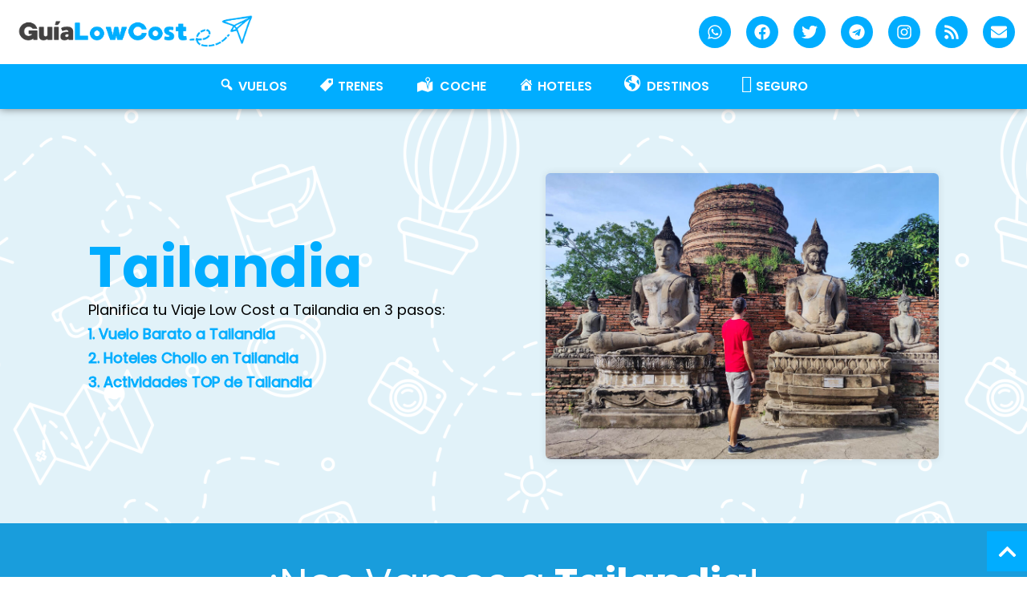

--- FILE ---
content_type: text/html; charset=UTF-8
request_url: https://www.guialowcost.es/tailandia/
body_size: 98773
content:
<!doctype html>
<html lang="es">
<head><meta charset="UTF-8"><script>if(navigator.userAgent.match(/MSIE|Internet Explorer/i)||navigator.userAgent.match(/Trident\/7\..*?rv:11/i)){var href=document.location.href;if(!href.match(/[?&]nowprocket/)){if(href.indexOf("?")==-1){if(href.indexOf("#")==-1){document.location.href=href+"?nowprocket=1"}else{document.location.href=href.replace("#","?nowprocket=1#")}}else{if(href.indexOf("#")==-1){document.location.href=href+"&nowprocket=1"}else{document.location.href=href.replace("#","&nowprocket=1#")}}}}</script><script>(()=>{class RocketLazyLoadScripts{constructor(){this.v="2.0.4",this.userEvents=["keydown","keyup","mousedown","mouseup","mousemove","mouseover","mouseout","touchmove","touchstart","touchend","touchcancel","wheel","click","dblclick","input"],this.attributeEvents=["onblur","onclick","oncontextmenu","ondblclick","onfocus","onmousedown","onmouseenter","onmouseleave","onmousemove","onmouseout","onmouseover","onmouseup","onmousewheel","onscroll","onsubmit"]}async t(){this.i(),this.o(),/iP(ad|hone)/.test(navigator.userAgent)&&this.h(),this.u(),this.l(this),this.m(),this.k(this),this.p(this),this._(),await Promise.all([this.R(),this.L()]),this.lastBreath=Date.now(),this.S(this),this.P(),this.D(),this.O(),this.M(),await this.C(this.delayedScripts.normal),await this.C(this.delayedScripts.defer),await this.C(this.delayedScripts.async),await this.T(),await this.F(),await this.j(),await this.A(),window.dispatchEvent(new Event("rocket-allScriptsLoaded")),this.everythingLoaded=!0,this.lastTouchEnd&&await new Promise(t=>setTimeout(t,500-Date.now()+this.lastTouchEnd)),this.I(),this.H(),this.U(),this.W()}i(){this.CSPIssue=sessionStorage.getItem("rocketCSPIssue"),document.addEventListener("securitypolicyviolation",t=>{this.CSPIssue||"script-src-elem"!==t.violatedDirective||"data"!==t.blockedURI||(this.CSPIssue=!0,sessionStorage.setItem("rocketCSPIssue",!0))},{isRocket:!0})}o(){window.addEventListener("pageshow",t=>{this.persisted=t.persisted,this.realWindowLoadedFired=!0},{isRocket:!0}),window.addEventListener("pagehide",()=>{this.onFirstUserAction=null},{isRocket:!0})}h(){let t;function e(e){t=e}window.addEventListener("touchstart",e,{isRocket:!0}),window.addEventListener("touchend",function i(o){o.changedTouches[0]&&t.changedTouches[0]&&Math.abs(o.changedTouches[0].pageX-t.changedTouches[0].pageX)<10&&Math.abs(o.changedTouches[0].pageY-t.changedTouches[0].pageY)<10&&o.timeStamp-t.timeStamp<200&&(window.removeEventListener("touchstart",e,{isRocket:!0}),window.removeEventListener("touchend",i,{isRocket:!0}),"INPUT"===o.target.tagName&&"text"===o.target.type||(o.target.dispatchEvent(new TouchEvent("touchend",{target:o.target,bubbles:!0})),o.target.dispatchEvent(new MouseEvent("mouseover",{target:o.target,bubbles:!0})),o.target.dispatchEvent(new PointerEvent("click",{target:o.target,bubbles:!0,cancelable:!0,detail:1,clientX:o.changedTouches[0].clientX,clientY:o.changedTouches[0].clientY})),event.preventDefault()))},{isRocket:!0})}q(t){this.userActionTriggered||("mousemove"!==t.type||this.firstMousemoveIgnored?"keyup"===t.type||"mouseover"===t.type||"mouseout"===t.type||(this.userActionTriggered=!0,this.onFirstUserAction&&this.onFirstUserAction()):this.firstMousemoveIgnored=!0),"click"===t.type&&t.preventDefault(),t.stopPropagation(),t.stopImmediatePropagation(),"touchstart"===this.lastEvent&&"touchend"===t.type&&(this.lastTouchEnd=Date.now()),"click"===t.type&&(this.lastTouchEnd=0),this.lastEvent=t.type,t.composedPath&&t.composedPath()[0].getRootNode()instanceof ShadowRoot&&(t.rocketTarget=t.composedPath()[0]),this.savedUserEvents.push(t)}u(){this.savedUserEvents=[],this.userEventHandler=this.q.bind(this),this.userEvents.forEach(t=>window.addEventListener(t,this.userEventHandler,{passive:!1,isRocket:!0})),document.addEventListener("visibilitychange",this.userEventHandler,{isRocket:!0})}U(){this.userEvents.forEach(t=>window.removeEventListener(t,this.userEventHandler,{passive:!1,isRocket:!0})),document.removeEventListener("visibilitychange",this.userEventHandler,{isRocket:!0}),this.savedUserEvents.forEach(t=>{(t.rocketTarget||t.target).dispatchEvent(new window[t.constructor.name](t.type,t))})}m(){const t="return false",e=Array.from(this.attributeEvents,t=>"data-rocket-"+t),i="["+this.attributeEvents.join("],[")+"]",o="[data-rocket-"+this.attributeEvents.join("],[data-rocket-")+"]",s=(e,i,o)=>{o&&o!==t&&(e.setAttribute("data-rocket-"+i,o),e["rocket"+i]=new Function("event",o),e.setAttribute(i,t))};new MutationObserver(t=>{for(const n of t)"attributes"===n.type&&(n.attributeName.startsWith("data-rocket-")||this.everythingLoaded?n.attributeName.startsWith("data-rocket-")&&this.everythingLoaded&&this.N(n.target,n.attributeName.substring(12)):s(n.target,n.attributeName,n.target.getAttribute(n.attributeName))),"childList"===n.type&&n.addedNodes.forEach(t=>{if(t.nodeType===Node.ELEMENT_NODE)if(this.everythingLoaded)for(const i of[t,...t.querySelectorAll(o)])for(const t of i.getAttributeNames())e.includes(t)&&this.N(i,t.substring(12));else for(const e of[t,...t.querySelectorAll(i)])for(const t of e.getAttributeNames())this.attributeEvents.includes(t)&&s(e,t,e.getAttribute(t))})}).observe(document,{subtree:!0,childList:!0,attributeFilter:[...this.attributeEvents,...e]})}I(){this.attributeEvents.forEach(t=>{document.querySelectorAll("[data-rocket-"+t+"]").forEach(e=>{this.N(e,t)})})}N(t,e){const i=t.getAttribute("data-rocket-"+e);i&&(t.setAttribute(e,i),t.removeAttribute("data-rocket-"+e))}k(t){Object.defineProperty(HTMLElement.prototype,"onclick",{get(){return this.rocketonclick||null},set(e){this.rocketonclick=e,this.setAttribute(t.everythingLoaded?"onclick":"data-rocket-onclick","this.rocketonclick(event)")}})}S(t){function e(e,i){let o=e[i];e[i]=null,Object.defineProperty(e,i,{get:()=>o,set(s){t.everythingLoaded?o=s:e["rocket"+i]=o=s}})}e(document,"onreadystatechange"),e(window,"onload"),e(window,"onpageshow");try{Object.defineProperty(document,"readyState",{get:()=>t.rocketReadyState,set(e){t.rocketReadyState=e},configurable:!0}),document.readyState="loading"}catch(t){console.log("WPRocket DJE readyState conflict, bypassing")}}l(t){this.originalAddEventListener=EventTarget.prototype.addEventListener,this.originalRemoveEventListener=EventTarget.prototype.removeEventListener,this.savedEventListeners=[],EventTarget.prototype.addEventListener=function(e,i,o){o&&o.isRocket||!t.B(e,this)&&!t.userEvents.includes(e)||t.B(e,this)&&!t.userActionTriggered||e.startsWith("rocket-")||t.everythingLoaded?t.originalAddEventListener.call(this,e,i,o):(t.savedEventListeners.push({target:this,remove:!1,type:e,func:i,options:o}),"mouseenter"!==e&&"mouseleave"!==e||t.originalAddEventListener.call(this,e,t.savedUserEvents.push,o))},EventTarget.prototype.removeEventListener=function(e,i,o){o&&o.isRocket||!t.B(e,this)&&!t.userEvents.includes(e)||t.B(e,this)&&!t.userActionTriggered||e.startsWith("rocket-")||t.everythingLoaded?t.originalRemoveEventListener.call(this,e,i,o):t.savedEventListeners.push({target:this,remove:!0,type:e,func:i,options:o})}}J(t,e){this.savedEventListeners=this.savedEventListeners.filter(i=>{let o=i.type,s=i.target||window;return e!==o||t!==s||(this.B(o,s)&&(i.type="rocket-"+o),this.$(i),!1)})}H(){EventTarget.prototype.addEventListener=this.originalAddEventListener,EventTarget.prototype.removeEventListener=this.originalRemoveEventListener,this.savedEventListeners.forEach(t=>this.$(t))}$(t){t.remove?this.originalRemoveEventListener.call(t.target,t.type,t.func,t.options):this.originalAddEventListener.call(t.target,t.type,t.func,t.options)}p(t){let e;function i(e){return t.everythingLoaded?e:e.split(" ").map(t=>"load"===t||t.startsWith("load.")?"rocket-jquery-load":t).join(" ")}function o(o){function s(e){const s=o.fn[e];o.fn[e]=o.fn.init.prototype[e]=function(){return this[0]===window&&t.userActionTriggered&&("string"==typeof arguments[0]||arguments[0]instanceof String?arguments[0]=i(arguments[0]):"object"==typeof arguments[0]&&Object.keys(arguments[0]).forEach(t=>{const e=arguments[0][t];delete arguments[0][t],arguments[0][i(t)]=e})),s.apply(this,arguments),this}}if(o&&o.fn&&!t.allJQueries.includes(o)){const e={DOMContentLoaded:[],"rocket-DOMContentLoaded":[]};for(const t in e)document.addEventListener(t,()=>{e[t].forEach(t=>t())},{isRocket:!0});o.fn.ready=o.fn.init.prototype.ready=function(i){function s(){parseInt(o.fn.jquery)>2?setTimeout(()=>i.bind(document)(o)):i.bind(document)(o)}return"function"==typeof i&&(t.realDomReadyFired?!t.userActionTriggered||t.fauxDomReadyFired?s():e["rocket-DOMContentLoaded"].push(s):e.DOMContentLoaded.push(s)),o([])},s("on"),s("one"),s("off"),t.allJQueries.push(o)}e=o}t.allJQueries=[],o(window.jQuery),Object.defineProperty(window,"jQuery",{get:()=>e,set(t){o(t)}})}P(){const t=new Map;document.write=document.writeln=function(e){const i=document.currentScript,o=document.createRange(),s=i.parentElement;let n=t.get(i);void 0===n&&(n=i.nextSibling,t.set(i,n));const c=document.createDocumentFragment();o.setStart(c,0),c.appendChild(o.createContextualFragment(e)),s.insertBefore(c,n)}}async R(){return new Promise(t=>{this.userActionTriggered?t():this.onFirstUserAction=t})}async L(){return new Promise(t=>{document.addEventListener("DOMContentLoaded",()=>{this.realDomReadyFired=!0,t()},{isRocket:!0})})}async j(){return this.realWindowLoadedFired?Promise.resolve():new Promise(t=>{window.addEventListener("load",t,{isRocket:!0})})}M(){this.pendingScripts=[];this.scriptsMutationObserver=new MutationObserver(t=>{for(const e of t)e.addedNodes.forEach(t=>{"SCRIPT"!==t.tagName||t.noModule||t.isWPRocket||this.pendingScripts.push({script:t,promise:new Promise(e=>{const i=()=>{const i=this.pendingScripts.findIndex(e=>e.script===t);i>=0&&this.pendingScripts.splice(i,1),e()};t.addEventListener("load",i,{isRocket:!0}),t.addEventListener("error",i,{isRocket:!0}),setTimeout(i,1e3)})})})}),this.scriptsMutationObserver.observe(document,{childList:!0,subtree:!0})}async F(){await this.X(),this.pendingScripts.length?(await this.pendingScripts[0].promise,await this.F()):this.scriptsMutationObserver.disconnect()}D(){this.delayedScripts={normal:[],async:[],defer:[]},document.querySelectorAll("script[type$=rocketlazyloadscript]").forEach(t=>{t.hasAttribute("data-rocket-src")?t.hasAttribute("async")&&!1!==t.async?this.delayedScripts.async.push(t):t.hasAttribute("defer")&&!1!==t.defer||"module"===t.getAttribute("data-rocket-type")?this.delayedScripts.defer.push(t):this.delayedScripts.normal.push(t):this.delayedScripts.normal.push(t)})}async _(){await this.L();let t=[];document.querySelectorAll("script[type$=rocketlazyloadscript][data-rocket-src]").forEach(e=>{let i=e.getAttribute("data-rocket-src");if(i&&!i.startsWith("data:")){i.startsWith("//")&&(i=location.protocol+i);try{const o=new URL(i).origin;o!==location.origin&&t.push({src:o,crossOrigin:e.crossOrigin||"module"===e.getAttribute("data-rocket-type")})}catch(t){}}}),t=[...new Map(t.map(t=>[JSON.stringify(t),t])).values()],this.Y(t,"preconnect")}async G(t){if(await this.K(),!0!==t.noModule||!("noModule"in HTMLScriptElement.prototype))return new Promise(e=>{let i;function o(){(i||t).setAttribute("data-rocket-status","executed"),e()}try{if(navigator.userAgent.includes("Firefox/")||""===navigator.vendor||this.CSPIssue)i=document.createElement("script"),[...t.attributes].forEach(t=>{let e=t.nodeName;"type"!==e&&("data-rocket-type"===e&&(e="type"),"data-rocket-src"===e&&(e="src"),i.setAttribute(e,t.nodeValue))}),t.text&&(i.text=t.text),t.nonce&&(i.nonce=t.nonce),i.hasAttribute("src")?(i.addEventListener("load",o,{isRocket:!0}),i.addEventListener("error",()=>{i.setAttribute("data-rocket-status","failed-network"),e()},{isRocket:!0}),setTimeout(()=>{i.isConnected||e()},1)):(i.text=t.text,o()),i.isWPRocket=!0,t.parentNode.replaceChild(i,t);else{const i=t.getAttribute("data-rocket-type"),s=t.getAttribute("data-rocket-src");i?(t.type=i,t.removeAttribute("data-rocket-type")):t.removeAttribute("type"),t.addEventListener("load",o,{isRocket:!0}),t.addEventListener("error",i=>{this.CSPIssue&&i.target.src.startsWith("data:")?(console.log("WPRocket: CSP fallback activated"),t.removeAttribute("src"),this.G(t).then(e)):(t.setAttribute("data-rocket-status","failed-network"),e())},{isRocket:!0}),s?(t.fetchPriority="high",t.removeAttribute("data-rocket-src"),t.src=s):t.src="data:text/javascript;base64,"+window.btoa(unescape(encodeURIComponent(t.text)))}}catch(i){t.setAttribute("data-rocket-status","failed-transform"),e()}});t.setAttribute("data-rocket-status","skipped")}async C(t){const e=t.shift();return e?(e.isConnected&&await this.G(e),this.C(t)):Promise.resolve()}O(){this.Y([...this.delayedScripts.normal,...this.delayedScripts.defer,...this.delayedScripts.async],"preload")}Y(t,e){this.trash=this.trash||[];let i=!0;var o=document.createDocumentFragment();t.forEach(t=>{const s=t.getAttribute&&t.getAttribute("data-rocket-src")||t.src;if(s&&!s.startsWith("data:")){const n=document.createElement("link");n.href=s,n.rel=e,"preconnect"!==e&&(n.as="script",n.fetchPriority=i?"high":"low"),t.getAttribute&&"module"===t.getAttribute("data-rocket-type")&&(n.crossOrigin=!0),t.crossOrigin&&(n.crossOrigin=t.crossOrigin),t.integrity&&(n.integrity=t.integrity),t.nonce&&(n.nonce=t.nonce),o.appendChild(n),this.trash.push(n),i=!1}}),document.head.appendChild(o)}W(){this.trash.forEach(t=>t.remove())}async T(){try{document.readyState="interactive"}catch(t){}this.fauxDomReadyFired=!0;try{await this.K(),this.J(document,"readystatechange"),document.dispatchEvent(new Event("rocket-readystatechange")),await this.K(),document.rocketonreadystatechange&&document.rocketonreadystatechange(),await this.K(),this.J(document,"DOMContentLoaded"),document.dispatchEvent(new Event("rocket-DOMContentLoaded")),await this.K(),this.J(window,"DOMContentLoaded"),window.dispatchEvent(new Event("rocket-DOMContentLoaded"))}catch(t){console.error(t)}}async A(){try{document.readyState="complete"}catch(t){}try{await this.K(),this.J(document,"readystatechange"),document.dispatchEvent(new Event("rocket-readystatechange")),await this.K(),document.rocketonreadystatechange&&document.rocketonreadystatechange(),await this.K(),this.J(window,"load"),window.dispatchEvent(new Event("rocket-load")),await this.K(),window.rocketonload&&window.rocketonload(),await this.K(),this.allJQueries.forEach(t=>t(window).trigger("rocket-jquery-load")),await this.K(),this.J(window,"pageshow");const t=new Event("rocket-pageshow");t.persisted=this.persisted,window.dispatchEvent(t),await this.K(),window.rocketonpageshow&&window.rocketonpageshow({persisted:this.persisted})}catch(t){console.error(t)}}async K(){Date.now()-this.lastBreath>45&&(await this.X(),this.lastBreath=Date.now())}async X(){return document.hidden?new Promise(t=>setTimeout(t)):new Promise(t=>requestAnimationFrame(t))}B(t,e){return e===document&&"readystatechange"===t||(e===document&&"DOMContentLoaded"===t||(e===window&&"DOMContentLoaded"===t||(e===window&&"load"===t||e===window&&"pageshow"===t)))}static run(){(new RocketLazyLoadScripts).t()}}RocketLazyLoadScripts.run()})();</script>
	
	<meta name="viewport" content="width=device-width, initial-scale=1">
	<link rel="profile" href="https://gmpg.org/xfn/11">
	<meta name='robots' content='index, follow, max-image-preview:large, max-snippet:-1, max-video-preview:-1' />

	<!-- This site is optimized with the Yoast SEO plugin v26.7 - https://yoast.com/wordpress/plugins/seo/ -->
	<title>Tailandia • Guía Low Cost</title>
<style id="wpr-usedcss">img:is([sizes=auto i],[sizes^="auto," i]){contain-intrinsic-size:3000px 1500px}.far,.fas{-moz-osx-font-smoothing:grayscale;-webkit-font-smoothing:antialiased;display:var(--fa-display,inline-block);font-style:normal;font-variant:normal;line-height:1;text-rendering:auto}:root{--fa-font-brands:normal 400 1em/1 "Font Awesome 6 Brands"}:root{--fa-font-regular:normal 400 1em/1 "Font Awesome 6 Free"}.far{font-family:"Font Awesome 6 Free";font-weight:400}:root{--fa-font-solid:normal 900 1em/1 "Font Awesome 6 Free"}@font-face{font-family:"Font Awesome 6 Free";font-style:normal;font-weight:900;font-display:swap;src:url(https://www.guialowcost.es/wp-content/plugins/menu-icons/css/fontawesome/webfonts/fa-solid-900.woff2) format("woff2"),url(https://www.guialowcost.es/wp-content/plugins/menu-icons/css/fontawesome/webfonts/fa-solid-900.ttf) format("truetype")}.fas{font-family:"Font Awesome 6 Free";font-weight:900}@font-face{font-family:"Font Awesome 5 Free";font-display:swap;font-weight:900;src:url(https://www.guialowcost.es/wp-content/plugins/menu-icons/css/fontawesome/webfonts/fa-solid-900.woff2) format("woff2"),url(https://www.guialowcost.es/wp-content/plugins/menu-icons/css/fontawesome/webfonts/fa-solid-900.ttf) format("truetype")}@font-face{font-family:FontAwesome;font-display:swap;src:url(https://www.guialowcost.es/wp-content/plugins/menu-icons/css/fontawesome/webfonts/fa-solid-900.woff2) format("woff2"),url(https://www.guialowcost.es/wp-content/plugins/menu-icons/css/fontawesome/webfonts/fa-solid-900.ttf) format("truetype")}.menu-item i._mi,.menu-item img._mi{display:inline-block;vertical-align:middle}.menu-item i._mi{width:auto;height:auto;margin-top:-.265em;font-size:1.2em;line-height:1}.menu-item i._before{margin-right:.25em}.rtl .menu-item i._before{margin-left:.25em}.menu-item img._before{margin-right:.5em}.rtl .menu-item img._before{margin-left:.5em}.rtl .menu-item i._before{margin-right:0}.dashicons-admin-site:before{content:"\f319"!important}.wp-block-button__link{align-content:center;box-sizing:border-box;cursor:pointer;display:inline-block;height:100%;text-align:center;word-break:break-word}.wp-block-button__link.aligncenter{text-align:center}:where(.wp-block-button__link){border-radius:9999px;box-shadow:none;padding:calc(.667em + 2px) calc(1.333em + 2px);text-decoration:none}.wp-block-buttons>.wp-block-button.has-custom-width{max-width:none}.wp-block-buttons>.wp-block-button.has-custom-width .wp-block-button__link{width:100%}.wp-block-buttons>.wp-block-button.has-custom-font-size .wp-block-button__link{font-size:inherit}.wp-block-buttons>.wp-block-button.wp-block-button__width-100{flex-basis:100%;width:100%}:root :where(.wp-block-button .wp-block-button__link.is-style-outline),:root :where(.wp-block-button.is-style-outline>.wp-block-button__link){border:2px solid;padding:.667em 1.333em}:root :where(.wp-block-button .wp-block-button__link.is-style-outline:not(.has-text-color)),:root :where(.wp-block-button.is-style-outline>.wp-block-button__link:not(.has-text-color)){color:currentColor}:root :where(.wp-block-button .wp-block-button__link.is-style-outline:not(.has-background)),:root :where(.wp-block-button.is-style-outline>.wp-block-button__link:not(.has-background)){background-color:initial;background-image:none}.wp-block-buttons{box-sizing:border-box}.wp-block-buttons>.wp-block-button{display:inline-block;margin:0}.wp-block-buttons.is-content-justification-center{justify-content:center}.wp-block-buttons.aligncenter{text-align:center}.wp-block-buttons:not(.is-content-justification-space-between,.is-content-justification-right,.is-content-justification-left,.is-content-justification-center) .wp-block-button.aligncenter{margin-left:auto;margin-right:auto;width:100%}.wp-block-buttons.has-custom-font-size .wp-block-button__link{font-size:inherit}.wp-block-buttons .wp-block-button__link{width:100%}.wp-block-button.aligncenter{text-align:center}:where(.wp-block-calendar table:not(.has-background) th){background:#ddd}:where(.wp-block-columns){margin-bottom:1.75em}:where(.wp-block-columns.has-background){padding:1.25em 2.375em}:where(.wp-block-post-comments input[type=submit]){border:none}.wp-block-cover{align-items:center;background-position:50%;box-sizing:border-box;display:flex;justify-content:center;min-height:430px;overflow:hidden;overflow:clip;padding:1em;position:relative}.wp-block-cover .has-background-dim:not([class*=-background-color]),.wp-block-cover.has-background-dim:not([class*=-background-color]){background-color:#000}.wp-block-cover.has-background-dim:before{background-color:inherit;content:""}.wp-block-cover .wp-block-cover__background,.wp-block-cover.has-background-dim:not(.has-background-gradient):before{bottom:0;left:0;opacity:.5;position:absolute;right:0;top:0}.wp-block-cover.has-background-dim.has-background-dim-40 .wp-block-cover__background,.wp-block-cover.has-background-dim.has-background-dim-40:not(.has-background-gradient):before{opacity:.4}.wp-block-cover .wp-block-cover__background.has-background-dim.has-background-dim-40{opacity:.4}.wp-block-cover.aligncenter{display:flex}.wp-block-cover .wp-block-cover__inner-container{color:inherit;position:relative;width:100%}.wp-block-cover .wp-block-cover__image-background{border:none;bottom:0;box-shadow:none;height:100%;left:0;margin:0;max-height:none;max-width:none;object-fit:cover;outline:0;padding:0;position:absolute;right:0;top:0;width:100%}.wp-block-cover.is-repeated,.wp-block-cover__image-background.is-repeated{background-repeat:repeat;background-size:auto}:where(.wp-block-cover-image:not(.has-text-color)),:where(.wp-block-cover:not(.has-text-color)){color:#fff}:where(.wp-block-cover-image.is-light:not(.has-text-color)),:where(.wp-block-cover.is-light:not(.has-text-color)){color:#000}:root :where(.wp-block-cover h1:not(.has-text-color)),:root :where(.wp-block-cover h2:not(.has-text-color)),:root :where(.wp-block-cover h3:not(.has-text-color)),:root :where(.wp-block-cover h4:not(.has-text-color)),:root :where(.wp-block-cover h5:not(.has-text-color)),:root :where(.wp-block-cover h6:not(.has-text-color)),:root :where(.wp-block-cover p:not(.has-text-color)){color:inherit}body:not(.editor-styles-wrapper) .wp-block-cover:not(.wp-block-cover:has(.wp-block-cover__background+.wp-block-cover__inner-container)) .wp-block-cover__image-background{z-index:0}body:not(.editor-styles-wrapper) .wp-block-cover:not(.wp-block-cover:has(.wp-block-cover__background+.wp-block-cover__inner-container)) .wp-block-cover__background,body:not(.editor-styles-wrapper) .wp-block-cover:not(.wp-block-cover:has(.wp-block-cover__background+.wp-block-cover__inner-container)) .wp-block-cover__inner-container,body:not(.editor-styles-wrapper) .wp-block-cover:not(.wp-block-cover:has(.wp-block-cover__background+.wp-block-cover__inner-container)).has-background-dim:not(.has-background-gradient):before{z-index:1}:where(.wp-block-file){margin-bottom:1.5em}:where(.wp-block-file__button){border-radius:2em;display:inline-block;padding:.5em 1em}:where(.wp-block-file__button):is(a):active,:where(.wp-block-file__button):is(a):focus,:where(.wp-block-file__button):is(a):hover,:where(.wp-block-file__button):is(a):visited{box-shadow:none;color:#fff;opacity:.85;text-decoration:none}:where(.wp-block-group.wp-block-group-is-layout-constrained){position:relative}h1.has-background,h2.has-background,h3.has-background{padding:1.25em 2.375em}:root :where(.wp-block-image.is-style-rounded img,.wp-block-image .is-style-rounded img){border-radius:9999px}:where(.wp-block-latest-comments:not([style*=line-height] .wp-block-latest-comments__comment)){line-height:1.1}:where(.wp-block-latest-comments:not([style*=line-height] .wp-block-latest-comments__comment-excerpt p)){line-height:1.8}:root :where(.wp-block-latest-posts.is-grid){padding:0}:root :where(.wp-block-latest-posts.wp-block-latest-posts__list){padding-left:0}ol,ul{box-sizing:border-box}:root :where(.wp-block-list.has-background){padding:1.25em 2.375em}:where(.wp-block-navigation.has-background .wp-block-navigation-item a:not(.wp-element-button)),:where(.wp-block-navigation.has-background .wp-block-navigation-submenu a:not(.wp-element-button)){padding:.5em 1em}:where(.wp-block-navigation .wp-block-navigation__submenu-container .wp-block-navigation-item a:not(.wp-element-button)),:where(.wp-block-navigation .wp-block-navigation__submenu-container .wp-block-navigation-submenu a:not(.wp-element-button)),:where(.wp-block-navigation .wp-block-navigation__submenu-container .wp-block-navigation-submenu button.wp-block-navigation-item__content),:where(.wp-block-navigation .wp-block-navigation__submenu-container .wp-block-pages-list__item button.wp-block-navigation-item__content){padding:.5em 1em}:root :where(p.has-background){padding:1.25em 2.375em}:where(p.has-text-color:not(.has-link-color)) a{color:inherit}:where(.wp-block-post-comments-form) input:not([type=submit]),:where(.wp-block-post-comments-form) textarea{border:1px solid #949494;font-family:inherit;font-size:1em}:where(.wp-block-post-comments-form) input:where(:not([type=submit]):not([type=checkbox])),:where(.wp-block-post-comments-form) textarea{padding:calc(.667em + 2px)}:where(.wp-block-post-excerpt){box-sizing:border-box;margin-bottom:var(--wp--style--block-gap);margin-top:var(--wp--style--block-gap)}:where(.wp-block-preformatted.has-background){padding:1.25em 2.375em}:where(.wp-block-search__button){border:1px solid #ccc;padding:6px 10px}:where(.wp-block-search__input){font-family:inherit;font-size:inherit;font-style:inherit;font-weight:inherit;letter-spacing:inherit;line-height:inherit;text-transform:inherit}:where(.wp-block-search__button-inside .wp-block-search__inside-wrapper){border:1px solid #949494;box-sizing:border-box;padding:4px}:where(.wp-block-search__button-inside .wp-block-search__inside-wrapper) .wp-block-search__input{border:none;border-radius:0;padding:0 4px}:where(.wp-block-search__button-inside .wp-block-search__inside-wrapper) .wp-block-search__input:focus{outline:0}:where(.wp-block-search__button-inside .wp-block-search__inside-wrapper) :where(.wp-block-search__button){padding:4px 8px}:root :where(.wp-block-separator.is-style-dots){height:auto;line-height:1;text-align:center}:root :where(.wp-block-separator.is-style-dots):before{color:currentColor;content:"···";font-family:serif;font-size:1.5em;letter-spacing:2em;padding-left:2em}:root :where(.wp-block-site-logo.is-style-rounded){border-radius:9999px}:where(.wp-block-social-links:not(.is-style-logos-only)) .wp-social-link{background-color:#f0f0f0;color:#444}:where(.wp-block-social-links:not(.is-style-logos-only)) .wp-social-link-amazon{background-color:#f90;color:#fff}:where(.wp-block-social-links:not(.is-style-logos-only)) .wp-social-link-bandcamp{background-color:#1ea0c3;color:#fff}:where(.wp-block-social-links:not(.is-style-logos-only)) .wp-social-link-behance{background-color:#0757fe;color:#fff}:where(.wp-block-social-links:not(.is-style-logos-only)) .wp-social-link-bluesky{background-color:#0a7aff;color:#fff}:where(.wp-block-social-links:not(.is-style-logos-only)) .wp-social-link-codepen{background-color:#1e1f26;color:#fff}:where(.wp-block-social-links:not(.is-style-logos-only)) .wp-social-link-deviantart{background-color:#02e49b;color:#fff}:where(.wp-block-social-links:not(.is-style-logos-only)) .wp-social-link-discord{background-color:#5865f2;color:#fff}:where(.wp-block-social-links:not(.is-style-logos-only)) .wp-social-link-dribbble{background-color:#e94c89;color:#fff}:where(.wp-block-social-links:not(.is-style-logos-only)) .wp-social-link-dropbox{background-color:#4280ff;color:#fff}:where(.wp-block-social-links:not(.is-style-logos-only)) .wp-social-link-etsy{background-color:#f45800;color:#fff}:where(.wp-block-social-links:not(.is-style-logos-only)) .wp-social-link-facebook{background-color:#0866ff;color:#fff}:where(.wp-block-social-links:not(.is-style-logos-only)) .wp-social-link-fivehundredpx{background-color:#000;color:#fff}:where(.wp-block-social-links:not(.is-style-logos-only)) .wp-social-link-flickr{background-color:#0461dd;color:#fff}:where(.wp-block-social-links:not(.is-style-logos-only)) .wp-social-link-foursquare{background-color:#e65678;color:#fff}:where(.wp-block-social-links:not(.is-style-logos-only)) .wp-social-link-github{background-color:#24292d;color:#fff}:where(.wp-block-social-links:not(.is-style-logos-only)) .wp-social-link-goodreads{background-color:#eceadd;color:#382110}:where(.wp-block-social-links:not(.is-style-logos-only)) .wp-social-link-google{background-color:#ea4434;color:#fff}:where(.wp-block-social-links:not(.is-style-logos-only)) .wp-social-link-gravatar{background-color:#1d4fc4;color:#fff}:where(.wp-block-social-links:not(.is-style-logos-only)) .wp-social-link-instagram{background-color:#f00075;color:#fff}:where(.wp-block-social-links:not(.is-style-logos-only)) .wp-social-link-lastfm{background-color:#e21b24;color:#fff}:where(.wp-block-social-links:not(.is-style-logos-only)) .wp-social-link-linkedin{background-color:#0d66c2;color:#fff}:where(.wp-block-social-links:not(.is-style-logos-only)) .wp-social-link-mastodon{background-color:#3288d4;color:#fff}:where(.wp-block-social-links:not(.is-style-logos-only)) .wp-social-link-medium{background-color:#000;color:#fff}:where(.wp-block-social-links:not(.is-style-logos-only)) .wp-social-link-meetup{background-color:#f6405f;color:#fff}:where(.wp-block-social-links:not(.is-style-logos-only)) .wp-social-link-patreon{background-color:#000;color:#fff}:where(.wp-block-social-links:not(.is-style-logos-only)) .wp-social-link-pinterest{background-color:#e60122;color:#fff}:where(.wp-block-social-links:not(.is-style-logos-only)) .wp-social-link-pocket{background-color:#ef4155;color:#fff}:where(.wp-block-social-links:not(.is-style-logos-only)) .wp-social-link-reddit{background-color:#ff4500;color:#fff}:where(.wp-block-social-links:not(.is-style-logos-only)) .wp-social-link-skype{background-color:#0478d7;color:#fff}:where(.wp-block-social-links:not(.is-style-logos-only)) .wp-social-link-snapchat{background-color:#fefc00;color:#fff;stroke:#000}:where(.wp-block-social-links:not(.is-style-logos-only)) .wp-social-link-soundcloud{background-color:#ff5600;color:#fff}:where(.wp-block-social-links:not(.is-style-logos-only)) .wp-social-link-spotify{background-color:#1bd760;color:#fff}:where(.wp-block-social-links:not(.is-style-logos-only)) .wp-social-link-telegram{background-color:#2aabee;color:#fff}:where(.wp-block-social-links:not(.is-style-logos-only)) .wp-social-link-threads{background-color:#000;color:#fff}:where(.wp-block-social-links:not(.is-style-logos-only)) .wp-social-link-tiktok{background-color:#000;color:#fff}:where(.wp-block-social-links:not(.is-style-logos-only)) .wp-social-link-tumblr{background-color:#011835;color:#fff}:where(.wp-block-social-links:not(.is-style-logos-only)) .wp-social-link-twitch{background-color:#6440a4;color:#fff}:where(.wp-block-social-links:not(.is-style-logos-only)) .wp-social-link-twitter{background-color:#1da1f2;color:#fff}:where(.wp-block-social-links:not(.is-style-logos-only)) .wp-social-link-vimeo{background-color:#1eb7ea;color:#fff}:where(.wp-block-social-links:not(.is-style-logos-only)) .wp-social-link-vk{background-color:#4680c2;color:#fff}:where(.wp-block-social-links:not(.is-style-logos-only)) .wp-social-link-wordpress{background-color:#3499cd;color:#fff}:where(.wp-block-social-links:not(.is-style-logos-only)) .wp-social-link-whatsapp{background-color:#25d366;color:#fff}:where(.wp-block-social-links:not(.is-style-logos-only)) .wp-social-link-x{background-color:#000;color:#fff}:where(.wp-block-social-links:not(.is-style-logos-only)) .wp-social-link-yelp{background-color:#d32422;color:#fff}:where(.wp-block-social-links:not(.is-style-logos-only)) .wp-social-link-youtube{background-color:red;color:#fff}:where(.wp-block-social-links.is-style-logos-only) .wp-social-link{background:0 0}:where(.wp-block-social-links.is-style-logos-only) .wp-social-link svg{height:1.25em;width:1.25em}:where(.wp-block-social-links.is-style-logos-only) .wp-social-link-amazon{color:#f90}:where(.wp-block-social-links.is-style-logos-only) .wp-social-link-bandcamp{color:#1ea0c3}:where(.wp-block-social-links.is-style-logos-only) .wp-social-link-behance{color:#0757fe}:where(.wp-block-social-links.is-style-logos-only) .wp-social-link-bluesky{color:#0a7aff}:where(.wp-block-social-links.is-style-logos-only) .wp-social-link-codepen{color:#1e1f26}:where(.wp-block-social-links.is-style-logos-only) .wp-social-link-deviantart{color:#02e49b}:where(.wp-block-social-links.is-style-logos-only) .wp-social-link-discord{color:#5865f2}:where(.wp-block-social-links.is-style-logos-only) .wp-social-link-dribbble{color:#e94c89}:where(.wp-block-social-links.is-style-logos-only) .wp-social-link-dropbox{color:#4280ff}:where(.wp-block-social-links.is-style-logos-only) .wp-social-link-etsy{color:#f45800}:where(.wp-block-social-links.is-style-logos-only) .wp-social-link-facebook{color:#0866ff}:where(.wp-block-social-links.is-style-logos-only) .wp-social-link-fivehundredpx{color:#000}:where(.wp-block-social-links.is-style-logos-only) .wp-social-link-flickr{color:#0461dd}:where(.wp-block-social-links.is-style-logos-only) .wp-social-link-foursquare{color:#e65678}:where(.wp-block-social-links.is-style-logos-only) .wp-social-link-github{color:#24292d}:where(.wp-block-social-links.is-style-logos-only) .wp-social-link-goodreads{color:#382110}:where(.wp-block-social-links.is-style-logos-only) .wp-social-link-google{color:#ea4434}:where(.wp-block-social-links.is-style-logos-only) .wp-social-link-gravatar{color:#1d4fc4}:where(.wp-block-social-links.is-style-logos-only) .wp-social-link-instagram{color:#f00075}:where(.wp-block-social-links.is-style-logos-only) .wp-social-link-lastfm{color:#e21b24}:where(.wp-block-social-links.is-style-logos-only) .wp-social-link-linkedin{color:#0d66c2}:where(.wp-block-social-links.is-style-logos-only) .wp-social-link-mastodon{color:#3288d4}:where(.wp-block-social-links.is-style-logos-only) .wp-social-link-medium{color:#000}:where(.wp-block-social-links.is-style-logos-only) .wp-social-link-meetup{color:#f6405f}:where(.wp-block-social-links.is-style-logos-only) .wp-social-link-patreon{color:#000}:where(.wp-block-social-links.is-style-logos-only) .wp-social-link-pinterest{color:#e60122}:where(.wp-block-social-links.is-style-logos-only) .wp-social-link-pocket{color:#ef4155}:where(.wp-block-social-links.is-style-logos-only) .wp-social-link-reddit{color:#ff4500}:where(.wp-block-social-links.is-style-logos-only) .wp-social-link-skype{color:#0478d7}:where(.wp-block-social-links.is-style-logos-only) .wp-social-link-snapchat{color:#fff;stroke:#000}:where(.wp-block-social-links.is-style-logos-only) .wp-social-link-soundcloud{color:#ff5600}:where(.wp-block-social-links.is-style-logos-only) .wp-social-link-spotify{color:#1bd760}:where(.wp-block-social-links.is-style-logos-only) .wp-social-link-telegram{color:#2aabee}:where(.wp-block-social-links.is-style-logos-only) .wp-social-link-threads{color:#000}:where(.wp-block-social-links.is-style-logos-only) .wp-social-link-tiktok{color:#000}:where(.wp-block-social-links.is-style-logos-only) .wp-social-link-tumblr{color:#011835}:where(.wp-block-social-links.is-style-logos-only) .wp-social-link-twitch{color:#6440a4}:where(.wp-block-social-links.is-style-logos-only) .wp-social-link-twitter{color:#1da1f2}:where(.wp-block-social-links.is-style-logos-only) .wp-social-link-vimeo{color:#1eb7ea}:where(.wp-block-social-links.is-style-logos-only) .wp-social-link-vk{color:#4680c2}:where(.wp-block-social-links.is-style-logos-only) .wp-social-link-whatsapp{color:#25d366}:where(.wp-block-social-links.is-style-logos-only) .wp-social-link-wordpress{color:#3499cd}:where(.wp-block-social-links.is-style-logos-only) .wp-social-link-x{color:#000}:where(.wp-block-social-links.is-style-logos-only) .wp-social-link-yelp{color:#d32422}:where(.wp-block-social-links.is-style-logos-only) .wp-social-link-youtube{color:red}:root :where(.wp-block-social-links .wp-social-link a){padding:.25em}:root :where(.wp-block-social-links.is-style-logos-only .wp-social-link a){padding:0}:root :where(.wp-block-social-links.is-style-pill-shape .wp-social-link a){padding-left:.6666666667em;padding-right:.6666666667em}:root :where(.wp-block-tag-cloud.is-style-outline){display:flex;flex-wrap:wrap;gap:1ch}:root :where(.wp-block-tag-cloud.is-style-outline a){border:1px solid;font-size:unset!important;margin-right:0;padding:1ch 2ch;text-decoration:none!important}:root :where(.wp-block-table-of-contents){box-sizing:border-box}:where(.wp-block-term-description){box-sizing:border-box;margin-bottom:var(--wp--style--block-gap);margin-top:var(--wp--style--block-gap)}:where(pre.wp-block-verse){font-family:inherit}.wp-element-button{cursor:pointer}:root{--wp--preset--font-size--normal:16px;--wp--preset--font-size--huge:42px}.aligncenter{clear:both}.screen-reader-text{border:0;clip-path:inset(50%);height:1px;margin:-1px;overflow:hidden;padding:0;position:absolute;width:1px;word-wrap:normal!important}.screen-reader-text:focus{background-color:#ddd;clip-path:none;color:#444;display:block;font-size:1em;height:auto;left:5px;line-height:normal;padding:15px 23px 14px;text-decoration:none;top:5px;width:auto;z-index:100000}html :where(.has-border-color){border-style:solid}html :where([style*=border-top-color]){border-top-style:solid}html :where([style*=border-right-color]){border-right-style:solid}html :where([style*=border-bottom-color]){border-bottom-style:solid}html :where([style*=border-left-color]){border-left-style:solid}html :where([style*=border-width]){border-style:solid}html :where([style*=border-top-width]){border-top-style:solid}html :where([style*=border-right-width]){border-right-style:solid}html :where([style*=border-bottom-width]){border-bottom-style:solid}html :where([style*=border-left-width]){border-left-style:solid}html :where(img[class*=wp-image-]){height:auto;max-width:100%}:where(figure){margin:0 0 1em}html :where(.is-position-sticky){--wp-admin--admin-bar--position-offset:var(--wp-admin--admin-bar--height,0px)}@media screen and (max-width:600px){html :where(.is-position-sticky){--wp-admin--admin-bar--position-offset:0px}}:root{--wp--preset--aspect-ratio--square:1;--wp--preset--aspect-ratio--4-3:4/3;--wp--preset--aspect-ratio--3-4:3/4;--wp--preset--aspect-ratio--3-2:3/2;--wp--preset--aspect-ratio--2-3:2/3;--wp--preset--aspect-ratio--16-9:16/9;--wp--preset--aspect-ratio--9-16:9/16;--wp--preset--color--black:#000000;--wp--preset--color--cyan-bluish-gray:#abb8c3;--wp--preset--color--white:#ffffff;--wp--preset--color--pale-pink:#f78da7;--wp--preset--color--vivid-red:#cf2e2e;--wp--preset--color--luminous-vivid-orange:#ff6900;--wp--preset--color--luminous-vivid-amber:#fcb900;--wp--preset--color--light-green-cyan:#7bdcb5;--wp--preset--color--vivid-green-cyan:#00d084;--wp--preset--color--pale-cyan-blue:#8ed1fc;--wp--preset--color--vivid-cyan-blue:#0693e3;--wp--preset--color--vivid-purple:#9b51e0;--wp--preset--gradient--vivid-cyan-blue-to-vivid-purple:linear-gradient(135deg,rgba(6, 147, 227, 1) 0%,rgb(155, 81, 224) 100%);--wp--preset--gradient--light-green-cyan-to-vivid-green-cyan:linear-gradient(135deg,rgb(122, 220, 180) 0%,rgb(0, 208, 130) 100%);--wp--preset--gradient--luminous-vivid-amber-to-luminous-vivid-orange:linear-gradient(135deg,rgba(252, 185, 0, 1) 0%,rgba(255, 105, 0, 1) 100%);--wp--preset--gradient--luminous-vivid-orange-to-vivid-red:linear-gradient(135deg,rgba(255, 105, 0, 1) 0%,rgb(207, 46, 46) 100%);--wp--preset--gradient--very-light-gray-to-cyan-bluish-gray:linear-gradient(135deg,rgb(238, 238, 238) 0%,rgb(169, 184, 195) 100%);--wp--preset--gradient--cool-to-warm-spectrum:linear-gradient(135deg,rgb(74, 234, 220) 0%,rgb(151, 120, 209) 20%,rgb(207, 42, 186) 40%,rgb(238, 44, 130) 60%,rgb(251, 105, 98) 80%,rgb(254, 248, 76) 100%);--wp--preset--gradient--blush-light-purple:linear-gradient(135deg,rgb(255, 206, 236) 0%,rgb(152, 150, 240) 100%);--wp--preset--gradient--blush-bordeaux:linear-gradient(135deg,rgb(254, 205, 165) 0%,rgb(254, 45, 45) 50%,rgb(107, 0, 62) 100%);--wp--preset--gradient--luminous-dusk:linear-gradient(135deg,rgb(255, 203, 112) 0%,rgb(199, 81, 192) 50%,rgb(65, 88, 208) 100%);--wp--preset--gradient--pale-ocean:linear-gradient(135deg,rgb(255, 245, 203) 0%,rgb(182, 227, 212) 50%,rgb(51, 167, 181) 100%);--wp--preset--gradient--electric-grass:linear-gradient(135deg,rgb(202, 248, 128) 0%,rgb(113, 206, 126) 100%);--wp--preset--gradient--midnight:linear-gradient(135deg,rgb(2, 3, 129) 0%,rgb(40, 116, 252) 100%);--wp--preset--font-size--small:13px;--wp--preset--font-size--medium:20px;--wp--preset--font-size--large:36px;--wp--preset--font-size--x-large:42px;--wp--preset--spacing--20:0.44rem;--wp--preset--spacing--30:0.67rem;--wp--preset--spacing--40:1rem;--wp--preset--spacing--50:1.5rem;--wp--preset--spacing--60:2.25rem;--wp--preset--spacing--70:3.38rem;--wp--preset--spacing--80:5.06rem;--wp--preset--shadow--natural:6px 6px 9px rgba(0, 0, 0, .2);--wp--preset--shadow--deep:12px 12px 50px rgba(0, 0, 0, .4);--wp--preset--shadow--sharp:6px 6px 0px rgba(0, 0, 0, .2);--wp--preset--shadow--outlined:6px 6px 0px -3px rgba(255, 255, 255, 1),6px 6px rgba(0, 0, 0, 1);--wp--preset--shadow--crisp:6px 6px 0px rgba(0, 0, 0, 1)}:root{--wp--style--global--content-size:800px;--wp--style--global--wide-size:1200px}:where(body){margin:0}:where(.wp-site-blocks)>*{margin-block-start:24px;margin-block-end:0}:where(.wp-site-blocks)>:first-child{margin-block-start:0}:where(.wp-site-blocks)>:last-child{margin-block-end:0}:root{--wp--style--block-gap:24px}:root :where(.is-layout-flow)>:first-child{margin-block-start:0}:root :where(.is-layout-flow)>:last-child{margin-block-end:0}:root :where(.is-layout-flow)>*{margin-block-start:24px;margin-block-end:0}:root :where(.is-layout-constrained)>:first-child{margin-block-start:0}:root :where(.is-layout-constrained)>:last-child{margin-block-end:0}:root :where(.is-layout-constrained)>*{margin-block-start:24px;margin-block-end:0}:root :where(.is-layout-flex){gap:24px}:root :where(.is-layout-grid){gap:24px}.is-layout-flow>.aligncenter{margin-left:auto!important;margin-right:auto!important}body .is-layout-flex{display:flex}.is-layout-flex{flex-wrap:wrap;align-items:center}.is-layout-flex>:is(*,div){margin:0}body{padding-top:0;padding-right:0;padding-bottom:0;padding-left:0}a:where(:not(.wp-element-button)){text-decoration:underline}:root :where(.wp-element-button,.wp-block-button__link){background-color:#32373c;border-width:0;color:#fff;font-family:inherit;font-size:inherit;line-height:inherit;padding:calc(.667em + 2px) calc(1.333em + 2px);text-decoration:none}.has-vivid-cyan-blue-color{color:var(--wp--preset--color--vivid-cyan-blue)!important}.has-white-background-color{background-color:var(--wp--preset--color--white)!important}.has-small-font-size{font-size:var(--wp--preset--font-size--small)!important}.has-medium-font-size{font-size:var(--wp--preset--font-size--medium)!important}:root :where(.wp-block-pullquote){font-size:1.5em;line-height:1.6}.cmplz-blocked-content-notice{display:none}.cmplz-placeholder-parent{height:inherit}.cmplz-blocked-content-container,.cmplz-wp-video{animation-name:cmplz-fadein;animation-duration:.6s;background:#fff;border:0;border-radius:3px;box-shadow:0 0 1px 0 rgba(0,0,0,.5),0 1px 10px 0 rgba(0,0,0,.15);display:flex;justify-content:center;align-items:center;background-repeat:no-repeat!important;background-size:cover!important;height:inherit;position:relative}.cmplz-blocked-content-container iframe,.cmplz-wp-video iframe{visibility:hidden;max-height:100%;border:0!important}.cmplz-blocked-content-container .cmplz-blocked-content-notice,.cmplz-wp-video .cmplz-blocked-content-notice{white-space:normal;text-transform:initial;position:absolute!important;width:100%;top:50%;left:50%;transform:translate(-50%,-50%);max-width:300px;font-size:14px;padding:10px;background-color:rgba(0,0,0,.5);color:#fff;text-align:center;z-index:98;line-height:23px}.cmplz-blocked-content-container .cmplz-blocked-content-notice .cmplz-links,.cmplz-wp-video .cmplz-blocked-content-notice .cmplz-links{display:block;margin-bottom:10px}.cmplz-blocked-content-container .cmplz-blocked-content-notice .cmplz-links a,.cmplz-wp-video .cmplz-blocked-content-notice .cmplz-links a{color:#fff}.cmplz-blocked-content-container div div{display:none}.cmplz-wp-video .cmplz-placeholder-element{width:100%;height:inherit}@keyframes cmplz-fadein{from{opacity:0}to{opacity:1}}#ez-toc-container{background:#f9f9f9;border:1px solid #aaa;border-radius:4px;-webkit-box-shadow:0 1px 1px rgba(0,0,0,.05);box-shadow:0 1px 1px rgba(0,0,0,.05);display:table;margin-bottom:1em;padding:10px 20px 10px 10px;position:relative;width:auto}div.ez-toc-widget-container{padding:0;position:relative}div.ez-toc-widget-container ul{display:block}div.ez-toc-widget-container li{border:none;padding:0}div.ez-toc-widget-container ul.ez-toc-list{padding:10px}#ez-toc-container ul ul{margin-left:1.5em}#ez-toc-container li,#ez-toc-container ul{padding:0}#ez-toc-container li,#ez-toc-container ul,#ez-toc-container ul li,div.ez-toc-widget-container,div.ez-toc-widget-container li{background:0 0;list-style:none;line-height:1.6;margin:0;overflow:hidden;z-index:1}#ez-toc-container a{color:#444;box-shadow:none;text-decoration:none;text-shadow:none;display:inline-flex;align-items:stretch;flex-wrap:nowrap}#ez-toc-container a:visited{color:#9f9f9f}#ez-toc-container a:hover{text-decoration:underline}#ez-toc-container a.ez-toc-toggle{display:flex;align-items:center}.ez-toc-widget-container ul.ez-toc-list li::before{content:' ';position:absolute;left:0;right:0;height:30px;line-height:30px;z-index:-1}.ez-toc-widget-container ul.ez-toc-list li.active{background-color:#ededed}.ez-toc-widget-container li.active>a{font-weight:900}#ez-toc-container input,.ez-toc-toggle #item{position:absolute;left:-999em}#ez-toc-container input[type=checkbox]:checked+nav,#ez-toc-widget-container input[type=checkbox]:checked+nav{opacity:0;max-height:0;border:none;display:none}#ez-toc-container label{position:relative;cursor:pointer;display:initial}#ez-toc-container .ez-toc-toggle label{float:right;position:relative;font-size:16px;padding:0;border:1px solid #999191;border-radius:5px;cursor:pointer;left:10px;width:35px}#ez-toc-container a.ez-toc-toggle{color:#444;background:inherit;border:inherit}#ez-toc-container .eztoc-toggle-hide-by-default{display:none}.ez-toc-widget-container ul li a{padding-left:10px;display:inline-flex;align-items:stretch;flex-wrap:nowrap}.ez-toc-widget-container ul.ez-toc-list li{height:auto!important}div#ez-toc-container ul li,div#ez-toc-container ul li a{font-size:95%}div#ez-toc-container ul li,div#ez-toc-container ul li a{font-weight:500}div#ez-toc-container nav ul ul li{font-size:90%}div#ez-toc-container{background:#fff;border:1px solid #ddd;width:100%}div#ez-toc-container ul.ez-toc-list a{color:#428bca}div#ez-toc-container ul.ez-toc-list a:hover{color:#428bca}div#ez-toc-container ul.ez-toc-list a:visited{color:#428bca}.ez-toc-more-link{display:none}#ez-toc-more-links-disabler{display:none}#ez-toc-container.ez-toc-hrzn{display:block;border:0;position:sticky;top:0;width:100%;background:#fff;box-shadow:0 0 3px #ddd;-o-box-shadow:0 0 3px #ddd;-webkit-box-shadow:0 0 3px #ddd;-moz-box-shadow:0 0 3px #ddd;padding:0}#ez-toc-container.ez-toc-hrzn ul:not(.add-list){display:flex}#ez-toc-container.ez-toc-hrzn ul li{font-weight:400;font-size:12px;line-height:22px;text-transform:uppercase;letter-spacing:.5px;flex-grow:1}@media only screen and (max-width:600px){#ez-toc-container.ez-toc-hrzn ul.ez-toc-list{display:block}#ez-toc-container.ez-toc-hrzn ul.ez-toc-list>li{margin:0 15px}#ez-toc-container.ez-toc-hrzn{padding-bottom:0}}@media only screen and (min-width:601px){#ez-toc-container.ez-toc-hrzn ul li{text-align:center}}.ez-toc-hrzn ul.ez-toc-list li.active a{border-bottom:1px solid #444}.ez-toc-hrzn ul.ez-toc-list li a{padding:10px 0}.ez-toc-hrzn .ez-toc-list li.active>a{color:#444!important}#ez-toc-container nav ul:first-child{padding-top:15px}.ez-toc-widget-container ul{direction:ltr;counter-reset:item}.ez-toc-widget-container nav ul li a::before{content:counter(item,numeric) '. ';margin-right:.2em;counter-increment:item;flex-grow:0;flex-shrink:0;float:left}html{line-height:1.15;-webkit-text-size-adjust:100%}*,:after,:before{box-sizing:border-box}body{background-color:#fff;color:#333;font-family:-apple-system,BlinkMacSystemFont,'Segoe UI',Roboto,'Helvetica Neue',Arial,'Noto Sans',sans-serif,'Apple Color Emoji','Segoe UI Emoji','Segoe UI Symbol','Noto Color Emoji';font-size:1rem;font-weight:400;line-height:1.5;margin:0;-webkit-font-smoothing:antialiased;-moz-osx-font-smoothing:grayscale}h1,h2,h3{color:inherit;font-family:inherit;font-weight:500;line-height:1.2;margin-block-end:1rem;margin-block-start:.5rem}h1{font-size:2.5rem}h2{font-size:2rem}h3{font-size:1.75rem}p{margin-block-end:.9rem;margin-block-start:0}hr{box-sizing:content-box;height:0;overflow:visible}a{background-color:transparent;color:#c36;text-decoration:none}a:active,a:hover{color:#336}a:not([href]):not([tabindex]),a:not([href]):not([tabindex]):focus,a:not([href]):not([tabindex]):hover{color:inherit;text-decoration:none}a:not([href]):not([tabindex]):focus{outline:0}b,strong{font-weight:bolder}sub{font-size:75%;line-height:0;position:relative;vertical-align:baseline}sub{bottom:-.25em}img{border-style:none;height:auto;max-width:100%}details{display:block}summary{display:list-item}[hidden],template{display:none}@media print{*,:after,:before{background:0 0!important;box-shadow:none!important;color:#000!important;text-shadow:none!important}a,a:visited{text-decoration:underline}a[href]:after{content:" (" attr(href) ")"}a[href^="#"]:after{content:""}img,tr{-moz-column-break-inside:avoid;break-inside:avoid}h2,h3,p{orphans:3;widows:3}h2,h3{-moz-column-break-after:avoid;break-after:avoid}}label{display:inline-block;line-height:1;vertical-align:middle}button,input,optgroup,select,textarea{font-family:inherit;font-size:1rem;line-height:1.5;margin:0}input[type=email],input[type=number],input[type=search],input[type=text],input[type=url],select,textarea{border:1px solid #666;border-radius:3px;padding:.5rem 1rem;transition:all .3s;width:100%}input[type=email]:focus,input[type=number]:focus,input[type=search]:focus,input[type=text]:focus,input[type=url]:focus,select:focus,textarea:focus{border-color:#333}button,input{overflow:visible}button,select{text-transform:none}[type=button],[type=submit],button{-webkit-appearance:button;width:auto}[type=button],[type=submit],button{background-color:transparent;border:1px solid #c36;border-radius:3px;color:#c36;display:inline-block;font-size:1rem;font-weight:400;padding:.5rem 1rem;text-align:center;transition:all .3s;-webkit-user-select:none;-moz-user-select:none;user-select:none;white-space:nowrap}[type=button]:focus:not(:focus-visible),[type=submit]:focus:not(:focus-visible),button:focus:not(:focus-visible){outline:0}[type=button]:focus,[type=button]:hover,[type=submit]:focus,[type=submit]:hover,button:focus,button:hover{background-color:#c36;color:#fff;text-decoration:none}[type=button]:not(:disabled),[type=submit]:not(:disabled),button:not(:disabled){cursor:pointer}fieldset{padding:.35em .75em .625em}legend{box-sizing:border-box;color:inherit;display:table;max-width:100%;padding:0;white-space:normal}progress{vertical-align:baseline}textarea{overflow:auto;resize:vertical}[type=checkbox],[type=radio]{box-sizing:border-box;padding:0}[type=number]::-webkit-inner-spin-button,[type=number]::-webkit-outer-spin-button{height:auto}[type=search]{-webkit-appearance:textfield;outline-offset:-2px}[type=search]::-webkit-search-decoration{-webkit-appearance:none}::-webkit-file-upload-button{-webkit-appearance:button;font:inherit}select{display:block}table{background-color:transparent;border-collapse:collapse;border-spacing:0;font-size:.9em;margin-block-end:15px;width:100%}table tbody+tbody{border-block-start:2px solid hsla(0,0%,50%,.502)}li,ol,ul{background:0 0;border:0;font-size:100%;margin-block-end:0;margin-block-start:0;outline:0;vertical-align:baseline}.aligncenter{clear:both;display:block;margin-inline:auto}.sticky{display:block;position:relative}.hide{display:none!important}.screen-reader-text{clip:rect(1px,1px,1px,1px);height:1px;overflow:hidden;position:absolute!important;width:1px;word-wrap:normal!important}.screen-reader-text:focus{background-color:#eee;clip:auto!important;clip-path:none;color:#333;display:block;font-size:1rem;height:auto;left:5px;line-height:normal;padding:12px 24px;text-decoration:none;top:5px;width:auto;z-index:100000}.site-header:not(.dynamic-header){margin-inline-end:auto;margin-inline-start:auto;width:100%}@media(max-width:575px){.site-header:not(.dynamic-header){padding-inline-end:10px;padding-inline-start:10px}}@media(min-width:576px){.site-header:not(.dynamic-header){max-width:500px}}@media(min-width:768px){.site-header:not(.dynamic-header){max-width:600px}}@media(min-width:992px){.site-header:not(.dynamic-header){max-width:800px}}@media(min-width:1200px){.site-header:not(.dynamic-header){max-width:1140px}}.site-header+.elementor{min-height:calc(100vh - 320px)}.site-header{display:flex;flex-wrap:wrap;justify-content:space-between;padding-block-end:1rem;padding-block-start:1rem;position:relative}.site-navigation-toggle-holder{align-items:center;display:flex;padding:8px 15px}.site-navigation-toggle-holder .site-navigation-toggle{align-items:center;background-color:rgba(0,0,0,.05);border:0 solid;border-radius:3px;color:#494c4f;cursor:pointer;display:flex;justify-content:center;padding:.5rem}.site-navigation-dropdown{bottom:0;left:0;margin-block-start:10px;position:absolute;transform-origin:top;transition:max-height .3s,transform .3s;width:100%;z-index:10000}.site-navigation-toggle-holder:not(.elementor-active)+.site-navigation-dropdown{max-height:0;transform:scaleY(0)}.site-navigation-toggle-holder.elementor-active+.site-navigation-dropdown{max-height:100vh;transform:scaleY(1)}.site-navigation-dropdown ul{padding:0}.site-navigation-dropdown ul.menu{background:#fff;margin:0;padding:0;position:absolute;width:100%}.site-navigation-dropdown ul.menu li{display:block;position:relative;width:100%}.site-navigation-dropdown ul.menu li a{background:#fff;box-shadow:inset 0 -1px 0 rgba(0,0,0,.102);color:#55595c;display:block;padding:20px}.site-navigation-dropdown ul.menu>li li{max-height:0;transform:scaleY(0);transform-origin:top;transition:max-height .3s,transform .3s}.site-navigation-dropdown ul.menu li.elementor-active>ul>li{max-height:100vh;transform:scaleY(1)}:root{--direction-multiplier:1}body.rtl{--direction-multiplier:-1}.elementor-screen-only,.screen-reader-text,.screen-reader-text span{height:1px;margin:-1px;overflow:hidden;padding:0;position:absolute;top:-10000em;width:1px;clip:rect(0,0,0,0);border:0}.elementor *,.elementor :after,.elementor :before{box-sizing:border-box}.elementor a{box-shadow:none;text-decoration:none}.elementor hr{background-color:transparent;margin:0}.elementor img{border:none;border-radius:0;box-shadow:none;height:auto;max-width:100%}.elementor iframe,.elementor object,.elementor video{border:none;line-height:1;margin:0;max-width:100%;width:100%}.elementor .elementor-background-overlay{inset:0;position:absolute}.e-con-inner>.elementor-element.elementor-fixed,.e-con>.elementor-element.elementor-fixed,.elementor-widget-wrap>.elementor-element.elementor-fixed{position:fixed}.elementor-widget-wrap .elementor-element.elementor-widget__width-auto,.elementor-widget-wrap .elementor-element.elementor-widget__width-initial{max-width:100%}.elementor-element{--flex-direction:initial;--flex-wrap:initial;--justify-content:initial;--align-items:initial;--align-content:initial;--gap:initial;--flex-basis:initial;--flex-grow:initial;--flex-shrink:initial;--order:initial;--align-self:initial;align-self:var(--align-self);flex-basis:var(--flex-basis);flex-grow:var(--flex-grow);flex-shrink:var(--flex-shrink);order:var(--order)}.elementor-element.elementor-fixed{z-index:1}.elementor-element:where(.e-con-full,.elementor-widget){align-content:var(--align-content);align-items:var(--align-items);flex-direction:var(--flex-direction);flex-wrap:var(--flex-wrap);gap:var(--row-gap) var(--column-gap);justify-content:var(--justify-content)}.elementor-invisible{visibility:hidden}.elementor-align-center{text-align:center}.elementor-align-center .elementor-button{width:auto}.elementor-align-justify .elementor-button{width:100%}@media (max-width:767px){.elementor-mobile-align-center{text-align:center}.elementor-mobile-align-center .elementor-button{width:auto}.elementor-reverse-mobile>.elementor-container>:first-child{order:10}.elementor-reverse-mobile>.elementor-container>:nth-child(2){order:9}.elementor-reverse-mobile>.elementor-container>:nth-child(3){order:8}.elementor-reverse-mobile>.elementor-container>:nth-child(4){order:7}.elementor-reverse-mobile>.elementor-container>:nth-child(5){order:6}.elementor-reverse-mobile>.elementor-container>:nth-child(6){order:5}.elementor-reverse-mobile>.elementor-container>:nth-child(7){order:4}.elementor-reverse-mobile>.elementor-container>:nth-child(8){order:3}.elementor-reverse-mobile>.elementor-container>:nth-child(9){order:2}.elementor-reverse-mobile>.elementor-container>:nth-child(10){order:1}.elementor-column{width:100%}}:root{--page-title-display:block}.elementor-page-title{display:var(--page-title-display)}.elementor-section{position:relative}.elementor-section .elementor-container{display:flex;margin-left:auto;margin-right:auto;position:relative}@media (max-width:1024px){.elementor-section .elementor-container{flex-wrap:wrap}}.elementor-section.elementor-section-stretched{position:relative;width:100%}.elementor-widget-wrap{align-content:flex-start;flex-wrap:wrap;position:relative;width:100%}.elementor:not(.elementor-bc-flex-widget) .elementor-widget-wrap{display:flex}.elementor-widget-wrap>.elementor-element{width:100%}.elementor-widget-wrap.e-swiper-container{width:calc(100% - (var(--e-column-margin-left,0px) + var(--e-column-margin-right,0px)))}.elementor-widget{position:relative}.elementor-widget:not(:last-child){margin-bottom:var(--kit-widget-spacing,20px)}.elementor-widget:not(:last-child).elementor-widget__width-auto,.elementor-widget:not(:last-child).elementor-widget__width-initial{margin-bottom:0}.elementor-column{display:flex;min-height:1px;position:relative}.elementor-column-gap-default>.elementor-column>.elementor-element-populated{padding:10px}@media (min-width:768px){.elementor-column.elementor-col-25{width:25%}.elementor-column.elementor-col-33{width:33.333%}.elementor-column.elementor-col-40{width:40%}.elementor-column.elementor-col-50{width:50%}.elementor-column.elementor-col-60{width:60%}.elementor-column.elementor-col-100{width:100%}}.elementor-grid{display:grid;grid-column-gap:var(--grid-column-gap);grid-row-gap:var(--grid-row-gap)}.elementor-grid .elementor-grid-item{min-width:0}.elementor-grid-0 .elementor-grid{display:inline-block;margin-bottom:calc(-1 * var(--grid-row-gap));width:100%;word-spacing:var(--grid-column-gap)}.elementor-grid-0 .elementor-grid .elementor-grid-item{display:inline-block;margin-bottom:var(--grid-row-gap);word-break:break-word}.elementor-grid-4 .elementor-grid{grid-template-columns:repeat(4,1fr)}@media (min-width:1025px){#elementor-device-mode:after{content:"desktop"}}@media (min-width:-1){#elementor-device-mode:after{content:"widescreen"}}@media (max-width:-1){#elementor-device-mode:after{content:"laptop";content:"tablet_extra"}}@media (max-width:1024px){.elementor-grid-tablet-2 .elementor-grid{grid-template-columns:repeat(2,1fr)}#elementor-device-mode:after{content:"tablet"}}@media (max-width:-1){#elementor-device-mode:after{content:"mobile_extra"}}@media (prefers-reduced-motion:no-preference){html{scroll-behavior:smooth}}.e-con{--border-radius:0;--border-top-width:0px;--border-right-width:0px;--border-bottom-width:0px;--border-left-width:0px;--border-style:initial;--border-color:initial;--container-widget-width:100%;--container-widget-height:initial;--container-widget-flex-grow:0;--container-widget-align-self:initial;--content-width:min(100%,var(--container-max-width,1140px));--width:100%;--min-height:initial;--height:auto;--text-align:initial;--margin-top:0px;--margin-right:0px;--margin-bottom:0px;--margin-left:0px;--padding-top:var(--container-default-padding-top,10px);--padding-right:var(--container-default-padding-right,10px);--padding-bottom:var(--container-default-padding-bottom,10px);--padding-left:var(--container-default-padding-left,10px);--position:relative;--z-index:revert;--overflow:visible;--gap:var(--widgets-spacing,20px);--row-gap:var(--widgets-spacing-row,20px);--column-gap:var(--widgets-spacing-column,20px);--overlay-mix-blend-mode:initial;--overlay-opacity:1;--overlay-transition:0.3s;--e-con-grid-template-columns:repeat(3,1fr);--e-con-grid-template-rows:repeat(2,1fr);border-radius:var(--border-radius);height:var(--height);min-height:var(--min-height);min-width:0;overflow:var(--overflow);position:var(--position);width:var(--width);z-index:var(--z-index);--flex-wrap-mobile:wrap;margin-block-end:var(--margin-block-end);margin-block-start:var(--margin-block-start);margin-inline-end:var(--margin-inline-end);margin-inline-start:var(--margin-inline-start);padding-inline-end:var(--padding-inline-end);padding-inline-start:var(--padding-inline-start)}.e-con:where(:not(.e-div-block-base)){transition:background var(--background-transition,.3s),border var(--border-transition,.3s),box-shadow var(--border-transition,.3s),transform var(--e-con-transform-transition-duration,.4s)}.e-con{--margin-block-start:var(--margin-top);--margin-block-end:var(--margin-bottom);--margin-inline-start:var(--margin-left);--margin-inline-end:var(--margin-right);--padding-inline-start:var(--padding-left);--padding-inline-end:var(--padding-right);--padding-block-start:var(--padding-top);--padding-block-end:var(--padding-bottom);--border-block-start-width:var(--border-top-width);--border-block-end-width:var(--border-bottom-width);--border-inline-start-width:var(--border-left-width);--border-inline-end-width:var(--border-right-width)}body.rtl .e-con{--padding-inline-start:var(--padding-right);--padding-inline-end:var(--padding-left);--margin-inline-start:var(--margin-right);--margin-inline-end:var(--margin-left);--border-inline-start-width:var(--border-right-width);--border-inline-end-width:var(--border-left-width)}.e-con>.e-con-inner{padding-block-end:var(--padding-block-end);padding-block-start:var(--padding-block-start);text-align:var(--text-align)}.e-con,.e-con>.e-con-inner{display:var(--display)}.e-con>.e-con-inner{gap:var(--row-gap) var(--column-gap);height:100%;margin:0 auto;max-width:var(--content-width);padding-inline-end:0;padding-inline-start:0;width:100%}:is(.elementor-section-wrap,[data-elementor-id])>.e-con{--margin-left:auto;--margin-right:auto;max-width:min(100%,var(--width))}.e-con .elementor-widget.elementor-widget{margin-block-end:0}.e-con:before,.e-con>.elementor-motion-effects-container>.elementor-motion-effects-layer:before{border-block-end-width:var(--border-block-end-width);border-block-start-width:var(--border-block-start-width);border-color:var(--border-color);border-inline-end-width:var(--border-inline-end-width);border-inline-start-width:var(--border-inline-start-width);border-radius:var(--border-radius);border-style:var(--border-style);content:var(--background-overlay);display:block;height:max(100% + var(--border-top-width) + var(--border-bottom-width),100%);left:calc(0px - var(--border-left-width));mix-blend-mode:var(--overlay-mix-blend-mode);opacity:var(--overlay-opacity);position:absolute;top:calc(0px - var(--border-top-width));transition:var(--overlay-transition,.3s);width:max(100% + var(--border-left-width) + var(--border-right-width),100%)}.e-con:before{transition:background var(--overlay-transition,.3s),border-radius var(--border-transition,.3s),opacity var(--overlay-transition,.3s)}.e-con .elementor-widget{min-width:0}.e-con .elementor-widget.e-widget-swiper{width:100%}.e-con>.e-con-inner>.elementor-widget>.elementor-widget-container,.e-con>.elementor-widget>.elementor-widget-container{height:100%}.e-con.e-con>.e-con-inner>.elementor-widget,.elementor.elementor .e-con>.elementor-widget{max-width:100%}.e-con .elementor-widget:not(:last-child){--kit-widget-spacing:0px}.elementor-form-fields-wrapper{display:flex;flex-wrap:wrap}.elementor-form-fields-wrapper.elementor-labels-above .elementor-field-group .elementor-field-subgroup,.elementor-form-fields-wrapper.elementor-labels-above .elementor-field-group>.elementor-select-wrapper,.elementor-form-fields-wrapper.elementor-labels-above .elementor-field-group>input,.elementor-form-fields-wrapper.elementor-labels-above .elementor-field-group>textarea{flex-basis:100%;max-width:100%}.elementor-form-fields-wrapper.elementor-labels-inline>.elementor-field-group .elementor-select-wrapper,.elementor-form-fields-wrapper.elementor-labels-inline>.elementor-field-group>input{flex-grow:1}.elementor-field-group{align-items:center;flex-wrap:wrap}.elementor-field-group.elementor-field-type-submit{align-items:flex-end}.elementor-field-group .elementor-field-textual{background-color:transparent;border:1px solid #69727d;color:#1f2124;flex-grow:1;max-width:100%;vertical-align:middle;width:100%}.elementor-field-group .elementor-field-textual:focus{box-shadow:inset 0 0 0 1px rgba(0,0,0,.1);outline:0}.elementor-field-group .elementor-field-textual::-moz-placeholder{color:inherit;font-family:inherit;opacity:.6}.elementor-field-group .elementor-field-textual::placeholder{color:inherit;font-family:inherit;opacity:.6}.elementor-field-subgroup{display:flex;flex-wrap:wrap}.elementor-field-subgroup .elementor-field-option label{display:inline-block}.elementor-field-subgroup:not(.elementor-subgroup-inline) .elementor-field-option{flex-basis:100%}.elementor-field-type-acceptance .elementor-field-subgroup .elementor-field-option input,.elementor-field-type-acceptance .elementor-field-subgroup .elementor-field-option label{display:inline}.elementor-field-label{cursor:pointer}.elementor-field-textual{border-radius:3px;font-size:15px;line-height:1.4;min-height:40px;padding:5px 14px}.elementor-field-textual.elementor-size-md{border-radius:4px;font-size:16px;min-height:47px;padding:6px 16px}.elementor-button-align-stretch .elementor-field-type-submit:not(.e-form__buttons__wrapper) .elementor-button{flex-basis:100%}.elementor-button-align-stretch .e-form__buttons__wrapper{flex-basis:50%;flex-grow:1}.elementor-button-align-stretch .e-form__buttons__wrapper__button{flex-basis:100%}.elementor-button-align-center .e-form__buttons{justify-content:center}.elementor-button-align-start .e-form__buttons{justify-content:flex-start}.elementor-button-align-end .e-form__buttons{justify-content:flex-end}.elementor-button-align-center .elementor-field-type-submit:not(.e-form__buttons__wrapper) .elementor-button,.elementor-button-align-end .elementor-field-type-submit:not(.e-form__buttons__wrapper) .elementor-button,.elementor-button-align-start .elementor-field-type-submit:not(.e-form__buttons__wrapper) .elementor-button{flex-basis:auto}.elementor-button-align-center .e-form__buttons__wrapper,.elementor-button-align-end .e-form__buttons__wrapper,.elementor-button-align-start .e-form__buttons__wrapper{flex-grow:0}.elementor-button-align-center .e-form__buttons__wrapper,.elementor-button-align-center .e-form__buttons__wrapper__button,.elementor-button-align-end .e-form__buttons__wrapper,.elementor-button-align-end .e-form__buttons__wrapper__button,.elementor-button-align-start .e-form__buttons__wrapper,.elementor-button-align-start .e-form__buttons__wrapper__button{flex-basis:auto}@media screen and (max-width:1024px){.elementor-tablet-button-align-stretch .elementor-field-type-submit:not(.e-form__buttons__wrapper) .elementor-button{flex-basis:100%}.elementor-tablet-button-align-stretch .e-form__buttons__wrapper{flex-basis:50%;flex-grow:1}.elementor-tablet-button-align-stretch .e-form__buttons__wrapper__button{flex-basis:100%}.elementor-tablet-button-align-center .e-form__buttons{justify-content:center}.elementor-tablet-button-align-start .e-form__buttons{justify-content:flex-start}.elementor-tablet-button-align-end .e-form__buttons{justify-content:flex-end}.elementor-tablet-button-align-center .elementor-field-type-submit:not(.e-form__buttons__wrapper) .elementor-button,.elementor-tablet-button-align-end .elementor-field-type-submit:not(.e-form__buttons__wrapper) .elementor-button,.elementor-tablet-button-align-start .elementor-field-type-submit:not(.e-form__buttons__wrapper) .elementor-button{flex-basis:auto}.elementor-tablet-button-align-center .e-form__buttons__wrapper,.elementor-tablet-button-align-end .e-form__buttons__wrapper,.elementor-tablet-button-align-start .e-form__buttons__wrapper{flex-grow:0}.elementor-tablet-button-align-center .e-form__buttons__wrapper,.elementor-tablet-button-align-center .e-form__buttons__wrapper__button,.elementor-tablet-button-align-end .e-form__buttons__wrapper,.elementor-tablet-button-align-end .e-form__buttons__wrapper__button,.elementor-tablet-button-align-start .e-form__buttons__wrapper,.elementor-tablet-button-align-start .e-form__buttons__wrapper__button{flex-basis:auto}}@media screen and (max-width:767px){.elementor-mobile-button-align-stretch .elementor-field-type-submit:not(.e-form__buttons__wrapper) .elementor-button{flex-basis:100%}.elementor-mobile-button-align-stretch .e-form__buttons__wrapper{flex-basis:50%;flex-grow:1}.elementor-mobile-button-align-stretch .e-form__buttons__wrapper__button{flex-basis:100%}.elementor-mobile-button-align-center .e-form__buttons{justify-content:center}.elementor-mobile-button-align-start .e-form__buttons{justify-content:flex-start}.elementor-mobile-button-align-end .e-form__buttons{justify-content:flex-end}.elementor-mobile-button-align-center .elementor-field-type-submit:not(.e-form__buttons__wrapper) .elementor-button,.elementor-mobile-button-align-end .elementor-field-type-submit:not(.e-form__buttons__wrapper) .elementor-button,.elementor-mobile-button-align-start .elementor-field-type-submit:not(.e-form__buttons__wrapper) .elementor-button{flex-basis:auto}.elementor-mobile-button-align-center .e-form__buttons__wrapper,.elementor-mobile-button-align-end .e-form__buttons__wrapper,.elementor-mobile-button-align-start .e-form__buttons__wrapper{flex-grow:0}.elementor-mobile-button-align-center .e-form__buttons__wrapper,.elementor-mobile-button-align-center .e-form__buttons__wrapper__button,.elementor-mobile-button-align-end .e-form__buttons__wrapper,.elementor-mobile-button-align-end .e-form__buttons__wrapper__button,.elementor-mobile-button-align-start .e-form__buttons__wrapper,.elementor-mobile-button-align-start .e-form__buttons__wrapper__button{flex-basis:auto}}.elementor-form .elementor-button{border:none;padding-block-end:0;padding-block-start:0}.elementor-form .elementor-button-content-wrapper,.elementor-form .elementor-button>span{display:flex;flex-direction:row;gap:5px;justify-content:center}.elementor-form .elementor-button.elementor-size-xs{min-height:33px}.elementor-form .elementor-button.elementor-size-sm{min-height:40px}.elementor-form .elementor-button.elementor-size-md{min-height:47px}.elementor-form .elementor-button.elementor-size-lg{min-height:59px}.elementor-form .elementor-button.elementor-size-xl{min-height:72px}.elementor-element:where(:not(.e-con)):where(:not(.e-div-block-base)) .elementor-widget-container,.elementor-element:where(:not(.e-con)):where(:not(.e-div-block-base)):not(:has(.elementor-widget-container)){transition:background .3s,border .3s,border-radius .3s,box-shadow .3s,transform var(--e-transform-transition-duration,.4s)}.elementor-heading-title{line-height:1;margin:0;padding:0}.elementor-button{background-color:#69727d;border-radius:3px;color:#fff;display:inline-block;font-size:15px;line-height:1;padding:12px 24px;fill:#fff;text-align:center;transition:all .3s}.elementor-button:focus,.elementor-button:hover,.elementor-button:visited{color:#fff}.elementor-button-content-wrapper{display:flex;flex-direction:row;gap:5px;justify-content:center}.elementor-button-text{display:inline-block}.elementor-button.elementor-size-md{border-radius:4px;font-size:16px;padding:15px 30px}.elementor-button span{text-decoration:inherit}.elementor-view-stacked .elementor-icon{background-color:#69727d;color:#fff;padding:.5em;fill:#fff}.elementor-icon{color:#69727d;display:inline-block;font-size:50px;line-height:1;text-align:center;transition:all .3s}.elementor-icon:hover{color:#69727d}.elementor-icon i,.elementor-icon svg{display:block;height:1em;position:relative;width:1em}.elementor-icon i:before,.elementor-icon svg:before{left:50%;position:absolute;transform:translateX(-50%)}.elementor-shape-square .elementor-icon{border-radius:0}.elementor-shape-circle .elementor-icon{border-radius:50%}.animated{animation-duration:1.25s}.animated.reverse{animation-direction:reverse;animation-fill-mode:forwards}@media (prefers-reduced-motion:reduce){.animated{animation:none!important}}@media (max-width:767px){.elementor-grid-mobile-1 .elementor-grid{grid-template-columns:repeat(1,1fr)}#elementor-device-mode:after{content:"mobile"}.elementor .elementor-hidden-mobile{display:none}}@media (min-width:768px) and (max-width:1024px){.elementor .elementor-hidden-tablet{display:none}}@media (min-width:1025px) and (max-width:99999px){.elementor .elementor-hidden-desktop{display:none}}.elementor-kit-21179{--e-global-color-primary:#01ADFF;--e-global-color-secondary:#000000;--e-global-color-text:#7A7A7A;--e-global-color-accent:#199DDC;--e-global-color-bc4493b:#FFFFFF;--e-global-color-382e92f:#FFFFFF00;--e-global-color-86c5e19:#306387;--e-global-typography-primary-font-family:"Helvetica";--e-global-typography-primary-font-weight:600;--e-global-typography-secondary-font-family:"Helvetica";--e-global-typography-secondary-font-weight:400;--e-global-typography-text-font-family:"Helvetica";--e-global-typography-text-font-weight:400;--e-global-typography-accent-font-family:"Helvetica";--e-global-typography-accent-font-weight:500}.elementor-kit-21179 .elementor-button,.elementor-kit-21179 button,.elementor-kit-21179 input[type=button],.elementor-kit-21179 input[type=submit]{background-color:var(--e-global-color-primary);font-family:Poppins,Sans-serif;font-weight:700;text-transform:uppercase;color:var(--e-global-color-bc4493b);border-style:none}.elementor-kit-21179 .elementor-button:focus,.elementor-kit-21179 .elementor-button:hover,.elementor-kit-21179 button:focus,.elementor-kit-21179 button:hover,.elementor-kit-21179 input[type=button]:focus,.elementor-kit-21179 input[type=button]:hover,.elementor-kit-21179 input[type=submit]:focus,.elementor-kit-21179 input[type=submit]:hover{background-color:var(--e-global-color-secondary);color:var(--e-global-color-bc4493b)}.elementor-kit-21179 a{color:#454545}.elementor-kit-21179 h2{color:var(--e-global-color-primary);font-family:Poppins,Sans-serif;font-weight:700}.elementor-kit-21179 h3{color:var(--e-global-color-primary);font-family:Poppins,Sans-serif;font-weight:700}.elementor-section.elementor-section-boxed>.elementor-container{max-width:1140px}.e-con{--container-max-width:1140px}.elementor-widget:not(:last-child){margin-block-end:20px}.elementor-element{--widgets-spacing:20px 20px;--widgets-spacing-row:20px;--widgets-spacing-column:20px}.site-header{padding-inline-end:0px;padding-inline-start:0px}.elementor-widget-image{text-align:center}.elementor-widget-image a{display:inline-block}.elementor-widget-image img{display:inline-block;vertical-align:middle}.elementor-widget-social-icons.elementor-grid-0 .elementor-widget-container,.elementor-widget-social-icons.elementor-grid-0:not(:has(.elementor-widget-container)){font-size:0;line-height:1}.elementor-widget-social-icons:not(.elementor-grid-0):not(.elementor-grid-tablet-0):not(.elementor-grid-mobile-0) .elementor-grid{display:inline-grid}.elementor-widget-social-icons .elementor-grid{grid-column-gap:var(--grid-column-gap,5px);grid-row-gap:var(--grid-row-gap,5px);grid-template-columns:var(--grid-template-columns);justify-content:var(--justify-content,center);justify-items:var(--justify-content,center)}.elementor-icon.elementor-social-icon{font-size:var(--icon-size,25px);height:calc(var(--icon-size,25px) + 2 * var(--icon-padding,.5em));line-height:var(--icon-size,25px);width:calc(var(--icon-size,25px) + 2 * var(--icon-padding,.5em))}.elementor-social-icon{--e-social-icon-icon-color:#fff;align-items:center;background-color:#69727d;cursor:pointer;display:inline-flex;justify-content:center;text-align:center}.elementor-social-icon i{color:var(--e-social-icon-icon-color)}.elementor-social-icon svg{fill:var(--e-social-icon-icon-color)}.elementor-social-icon:last-child{margin:0}.elementor-social-icon:hover{color:#fff;opacity:.9}.elementor-social-icon-envelope{background-color:#ea4335}.elementor-social-icon-facebook{background-color:#3b5998}.elementor-social-icon-instagram{background-color:#262626}.elementor-social-icon-rss{background-color:#f26522}.elementor-social-icon-telegram{background-color:#2ca5e0}.elementor-social-icon-twitter{background-color:#1da1f2}.elementor-social-icon-whatsapp{background-color:#25d366}.elementor-item:after,.elementor-item:before{display:block;position:absolute;transition:.3s;transition-timing-function:cubic-bezier(.58,.3,.005,1)}.elementor-item:not(:hover):not(:focus):not(.elementor-item-active):not(.highlighted):after,.elementor-item:not(:hover):not(:focus):not(.elementor-item-active):not(.highlighted):before{opacity:0}.elementor-item.highlighted:after,.elementor-item.highlighted:before,.elementor-item:focus:after,.elementor-item:focus:before,.elementor-item:hover:after,.elementor-item:hover:before{transform:scale(1)}.e--pointer-underline .elementor-item:after,.e--pointer-underline .elementor-item:before{background-color:#3f444b;height:3px;left:0;width:100%;z-index:2}.e--pointer-underline .elementor-item:after{bottom:0;content:""}.elementor-nav-menu--main .elementor-nav-menu a{transition:.4s}.elementor-nav-menu--main .elementor-nav-menu a,.elementor-nav-menu--main .elementor-nav-menu a.highlighted,.elementor-nav-menu--main .elementor-nav-menu a:focus,.elementor-nav-menu--main .elementor-nav-menu a:hover{padding:13px 20px}.elementor-nav-menu--main .elementor-nav-menu a.current{background:#1f2124;color:#fff}.elementor-nav-menu--main .elementor-nav-menu a.disabled{background:#3f444b;color:#88909b}.elementor-nav-menu--main .elementor-nav-menu ul{border-style:solid;border-width:0;padding:0;position:absolute;width:12em}.elementor-nav-menu--main .elementor-nav-menu span.scroll-down,.elementor-nav-menu--main .elementor-nav-menu span.scroll-up{background:#fff;display:none;height:20px;overflow:hidden;position:absolute;visibility:hidden}.elementor-nav-menu--main .elementor-nav-menu span.scroll-down-arrow,.elementor-nav-menu--main .elementor-nav-menu span.scroll-up-arrow{border:8px dashed transparent;border-bottom:8px solid #33373d;height:0;inset-block-start:-2px;inset-inline-start:50%;margin-inline-start:-8px;overflow:hidden;position:absolute;width:0}.elementor-nav-menu--main .elementor-nav-menu span.scroll-down-arrow{border-color:#33373d transparent transparent;border-style:solid dashed dashed;top:6px}.elementor-nav-menu--main .elementor-nav-menu--dropdown .sub-arrow .e-font-icon-svg,.elementor-nav-menu--main .elementor-nav-menu--dropdown .sub-arrow i{transform:rotate(calc(-90deg * var(--direction-multiplier,1)))}.elementor-nav-menu--main .elementor-nav-menu--dropdown .sub-arrow .e-font-icon-svg{fill:currentColor;height:1em;width:1em}.elementor-nav-menu--layout-horizontal{display:flex}.elementor-nav-menu--layout-horizontal .elementor-nav-menu{display:flex;flex-wrap:wrap}.elementor-nav-menu--layout-horizontal .elementor-nav-menu a{flex-grow:1;white-space:nowrap}.elementor-nav-menu--layout-horizontal .elementor-nav-menu>li{display:flex}.elementor-nav-menu--layout-horizontal .elementor-nav-menu>li ul,.elementor-nav-menu--layout-horizontal .elementor-nav-menu>li>.scroll-down{top:100%!important}.elementor-nav-menu--layout-horizontal .elementor-nav-menu>li:not(:first-child)>a{margin-inline-start:var(--e-nav-menu-horizontal-menu-item-margin)}.elementor-nav-menu--layout-horizontal .elementor-nav-menu>li:not(:first-child)>.scroll-down,.elementor-nav-menu--layout-horizontal .elementor-nav-menu>li:not(:first-child)>.scroll-up,.elementor-nav-menu--layout-horizontal .elementor-nav-menu>li:not(:first-child)>ul{inset-inline-start:var(--e-nav-menu-horizontal-menu-item-margin)!important}.elementor-nav-menu--layout-horizontal .elementor-nav-menu>li:not(:last-child)>a{margin-inline-end:var(--e-nav-menu-horizontal-menu-item-margin)}.elementor-nav-menu--layout-horizontal .elementor-nav-menu>li:not(:last-child):after{align-self:center;border-color:var(--e-nav-menu-divider-color,#000);border-left-style:var(--e-nav-menu-divider-style,solid);border-left-width:var(--e-nav-menu-divider-width,2px);content:var(--e-nav-menu-divider-content,none);height:var(--e-nav-menu-divider-height,35%)}.elementor-nav-menu__align-right .elementor-nav-menu{justify-content:flex-end;margin-left:auto}.elementor-nav-menu__align-right .elementor-nav-menu--layout-vertical>ul>li>a{justify-content:flex-end}.elementor-nav-menu__align-left .elementor-nav-menu{justify-content:flex-start;margin-right:auto}.elementor-nav-menu__align-left .elementor-nav-menu--layout-vertical>ul>li>a{justify-content:flex-start}.elementor-nav-menu__align-start .elementor-nav-menu{justify-content:flex-start;margin-inline-end:auto}.elementor-nav-menu__align-start .elementor-nav-menu--layout-vertical>ul>li>a{justify-content:flex-start}.elementor-nav-menu__align-end .elementor-nav-menu{justify-content:flex-end;margin-inline-start:auto}.elementor-nav-menu__align-end .elementor-nav-menu--layout-vertical>ul>li>a{justify-content:flex-end}.elementor-nav-menu__align-center .elementor-nav-menu{justify-content:center;margin-inline-end:auto;margin-inline-start:auto}.elementor-nav-menu__align-center .elementor-nav-menu--layout-vertical>ul>li>a{justify-content:center}.elementor-nav-menu__align-justify .elementor-nav-menu--layout-horizontal .elementor-nav-menu{width:100%}.elementor-nav-menu__align-justify .elementor-nav-menu--layout-horizontal .elementor-nav-menu>li{flex-grow:1}.elementor-nav-menu__align-justify .elementor-nav-menu--layout-horizontal .elementor-nav-menu>li>a{justify-content:center}.elementor-widget-nav-menu:not(.elementor-nav-menu--toggle) .elementor-menu-toggle{display:none}.elementor-widget-nav-menu .elementor-widget-container,.elementor-widget-nav-menu:not(:has(.elementor-widget-container)):not([class*=elementor-hidden-]){display:flex;flex-direction:column}.elementor-nav-menu{position:relative;z-index:2}.elementor-nav-menu:after{clear:both;content:" ";display:block;font:0/0 serif;height:0;overflow:hidden;visibility:hidden}.elementor-nav-menu,.elementor-nav-menu li,.elementor-nav-menu ul{display:block;line-height:normal;list-style:none;margin:0;padding:0;-webkit-tap-highlight-color:transparent}.elementor-nav-menu ul{display:none}.elementor-nav-menu ul ul a,.elementor-nav-menu ul ul a:active,.elementor-nav-menu ul ul a:focus,.elementor-nav-menu ul ul a:hover{border-left:16px solid transparent}.elementor-nav-menu ul ul ul a,.elementor-nav-menu ul ul ul a:active,.elementor-nav-menu ul ul ul a:focus,.elementor-nav-menu ul ul ul a:hover{border-left:24px solid transparent}.elementor-nav-menu ul ul ul ul a,.elementor-nav-menu ul ul ul ul a:active,.elementor-nav-menu ul ul ul ul a:focus,.elementor-nav-menu ul ul ul ul a:hover{border-left:32px solid transparent}.elementor-nav-menu ul ul ul ul ul a,.elementor-nav-menu ul ul ul ul ul a:active,.elementor-nav-menu ul ul ul ul ul a:focus,.elementor-nav-menu ul ul ul ul ul a:hover{border-left:40px solid transparent}.elementor-nav-menu a,.elementor-nav-menu li{position:relative}.elementor-nav-menu li{border-width:0}.elementor-nav-menu a{align-items:center;display:flex}.elementor-nav-menu a,.elementor-nav-menu a:focus,.elementor-nav-menu a:hover{line-height:20px;padding:10px 20px}.elementor-nav-menu a.current{background:#1f2124;color:#fff}.elementor-nav-menu a.disabled{color:#88909b;cursor:not-allowed}.elementor-nav-menu .e-plus-icon:before{content:"+"}.elementor-nav-menu .sub-arrow{align-items:center;display:flex;line-height:1;margin-block-end:-10px;margin-block-start:-10px;padding:10px;padding-inline-end:0}.elementor-nav-menu .sub-arrow i{pointer-events:none}.elementor-nav-menu .sub-arrow .fa.fa-chevron-down,.elementor-nav-menu .sub-arrow .fas.fa-chevron-down{font-size:.7em}.elementor-nav-menu .sub-arrow .e-font-icon-svg{height:1em;width:1em}.elementor-nav-menu .sub-arrow .e-font-icon-svg.fa-svg-chevron-down{height:.7em;width:.7em}.elementor-nav-menu--dropdown .elementor-item.elementor-item-active,.elementor-nav-menu--dropdown .elementor-item.highlighted,.elementor-nav-menu--dropdown .elementor-item:focus,.elementor-nav-menu--dropdown .elementor-item:hover{background-color:#3f444b;color:#fff}.elementor-menu-toggle{align-items:center;background-color:rgba(0,0,0,.05);border:0 solid;border-radius:3px;color:#33373d;cursor:pointer;display:flex;font-size:var(--nav-menu-icon-size,22px);justify-content:center;padding:.25em}.elementor-menu-toggle.elementor-active .elementor-menu-toggle__icon--open,.elementor-menu-toggle:not(.elementor-active) .elementor-menu-toggle__icon--close{display:none}.elementor-menu-toggle .e-font-icon-svg{fill:#33373d;height:1em;width:1em}.elementor-menu-toggle svg{height:auto;width:1em;fill:var(--nav-menu-icon-color,currentColor)}span.elementor-menu-toggle__icon--close,span.elementor-menu-toggle__icon--open{line-height:1}.elementor-nav-menu--dropdown{background-color:#fff;font-size:13px}.elementor-nav-menu--dropdown-none .elementor-menu-toggle,.elementor-nav-menu--dropdown-none .elementor-nav-menu--dropdown{display:none}.elementor-nav-menu--dropdown.elementor-nav-menu__container{margin-top:10px;overflow-x:hidden;overflow-y:auto;transform-origin:top;transition:max-height .3s,transform .3s}.elementor-nav-menu--dropdown.elementor-nav-menu__container .elementor-sub-item{font-size:.85em}.elementor-nav-menu--dropdown a{color:#33373d}.elementor-nav-menu--dropdown a.current{background:#1f2124;color:#fff}.elementor-nav-menu--dropdown a.disabled{color:#b3b3b3}ul.elementor-nav-menu--dropdown a,ul.elementor-nav-menu--dropdown a:focus,ul.elementor-nav-menu--dropdown a:hover{border-inline-start:8px solid transparent;text-shadow:none}.elementor-nav-menu__text-align-center .elementor-nav-menu--dropdown .elementor-nav-menu a{justify-content:center}.elementor-nav-menu--toggle{--menu-height:100vh}.elementor-nav-menu--toggle .elementor-menu-toggle:not(.elementor-active)+.elementor-nav-menu__container{max-height:0;overflow:hidden;transform:scaleY(0)}.elementor-nav-menu--toggle .elementor-menu-toggle.elementor-active+.elementor-nav-menu__container{animation:.3s backwards hide-scroll;max-height:var(--menu-height);transform:scaleY(1)}.elementor-nav-menu--stretch .elementor-nav-menu__container.elementor-nav-menu--dropdown{position:absolute;z-index:9997}@media (max-width:767px){.elementor-nav-menu--dropdown-mobile .elementor-nav-menu--main{display:none}}@media (min-width:768px){.elementor-nav-menu--dropdown-mobile .elementor-menu-toggle,.elementor-nav-menu--dropdown-mobile .elementor-nav-menu--dropdown{display:none}.elementor-nav-menu--dropdown-mobile nav.elementor-nav-menu--dropdown.elementor-nav-menu__container{overflow-y:hidden}}@media (max-width:1024px){.elementor-nav-menu--dropdown-tablet .elementor-nav-menu--main{display:none}.elementor-widget:not(.elementor-tablet-align-right) .elementor-icon-list-item:after{inset-inline-start:0}.elementor-widget:not(.elementor-tablet-align-left) .elementor-icon-list-item:after{inset-inline-end:0}}@media (min-width:1025px){.elementor-nav-menu--dropdown-tablet .elementor-menu-toggle,.elementor-nav-menu--dropdown-tablet .elementor-nav-menu--dropdown{display:none}.elementor-nav-menu--dropdown-tablet nav.elementor-nav-menu--dropdown.elementor-nav-menu__container{overflow-y:hidden}}@media (max-width:-1){.elementor-nav-menu--dropdown-mobile_extra .elementor-nav-menu--main{display:none}.elementor-nav-menu--dropdown-tablet_extra .elementor-nav-menu--main{display:none}.elementor-widget:not(.elementor-laptop-align-right) .elementor-icon-list-item:after{inset-inline-start:0}.elementor-widget:not(.elementor-laptop-align-left) .elementor-icon-list-item:after{inset-inline-end:0}.elementor-widget:not(.elementor-tablet_extra-align-right) .elementor-icon-list-item:after{inset-inline-start:0}.elementor-widget:not(.elementor-tablet_extra-align-left) .elementor-icon-list-item:after{inset-inline-end:0}}@media (min-width:-1){.elementor-nav-menu--dropdown-mobile_extra .elementor-menu-toggle,.elementor-nav-menu--dropdown-mobile_extra .elementor-nav-menu--dropdown{display:none}.elementor-nav-menu--dropdown-mobile_extra nav.elementor-nav-menu--dropdown.elementor-nav-menu__container{overflow-y:hidden}.elementor-nav-menu--dropdown-tablet_extra .elementor-menu-toggle,.elementor-nav-menu--dropdown-tablet_extra .elementor-nav-menu--dropdown{display:none}.elementor-nav-menu--dropdown-tablet_extra nav.elementor-nav-menu--dropdown.elementor-nav-menu__container{overflow-y:hidden}.elementor-widget:not(.elementor-widescreen-align-right) .elementor-icon-list-item:after{inset-inline-start:0}.elementor-widget:not(.elementor-widescreen-align-left) .elementor-icon-list-item:after{inset-inline-end:0}}@keyframes hide-scroll{0%,to{overflow:hidden}}.elementor-search-form{display:block;transition:.2s}.elementor-search-form .e-font-icon-svg-container{align-items:center;display:flex;height:100%;justify-content:center;width:100%}.elementor-search-form button,.elementor-search-form input[type=search]{-webkit-appearance:none;-moz-appearance:none;background:0 0;border:0;display:inline-block;font-size:15px;line-height:1;margin:0;min-width:0;padding:0;vertical-align:middle;white-space:normal}.elementor-search-form button:focus,.elementor-search-form input[type=search]:focus{color:inherit;outline:0}.elementor-search-form button{background-color:#69727d;border-radius:0;color:#fff;font-size:var(--e-search-form-submit-icon-size,16px)}.elementor-search-form__container{border:0 solid transparent;display:flex;min-height:50px;overflow:hidden;transition:.2s}.elementor-search-form__container:not(.elementor-search-form--full-screen){background:#f1f2f3}.elementor-search-form__input{color:#3f444b;flex-basis:100%;transition:color .2s}.elementor-search-form__input::-moz-placeholder{color:inherit;font-family:inherit;opacity:.6}.elementor-search-form__input::placeholder{color:inherit;font-family:inherit;opacity:.6}.elementor-search-form--skin-full_screen .elementor-search-form input[type=search].elementor-search-form__input{border:solid #fff;border-width:0 0 1px;color:#fff;font-size:50px;line-height:1.5;text-align:center}.elementor-search-form--skin-full_screen .elementor-search-form__toggle{color:var(--e-search-form-toggle-color,#33373d);cursor:pointer;display:inline-block;font-size:var(--e-search-form-toggle-size,33px);vertical-align:middle}.elementor-search-form--skin-full_screen .elementor-search-form__toggle .e-font-icon-svg-container,.elementor-search-form--skin-full_screen .elementor-search-form__toggle i{background-color:var(--e-search-form-toggle-background-color,rgba(0,0,0,.05));border-color:var(--e-search-form-toggle-color,#33373d);border-radius:var(--e-search-form-toggle-border-radius,3px);border-style:solid;border-width:var(--e-search-form-toggle-border-width,0);display:block;height:var(--e-search-form-toggle-size,33px);position:relative;transition:.2s;width:var(--e-search-form-toggle-size,33px)}.elementor-search-form--skin-full_screen .elementor-search-form__toggle .e-font-icon-svg-container svg,.elementor-search-form--skin-full_screen .elementor-search-form__toggle .e-font-icon-svg-container:before,.elementor-search-form--skin-full_screen .elementor-search-form__toggle i svg,.elementor-search-form--skin-full_screen .elementor-search-form__toggle i:before{left:50%;position:absolute;top:50%;transform:translate(-50%,-50%)}.elementor-search-form--skin-full_screen .elementor-search-form__toggle .e-font-icon-svg-container:before,.elementor-search-form--skin-full_screen .elementor-search-form__toggle i:before{font-size:var(--e-search-form-toggle-icon-size,.55em)}.elementor-search-form--skin-full_screen .elementor-search-form__toggle .e-font-icon-svg-container svg,.elementor-search-form--skin-full_screen .elementor-search-form__toggle i svg{fill:var(--e-search-form-toggle-color,#33373d);height:var(--e-search-form-toggle-icon-size,.55em);width:var(--e-search-form-toggle-icon-size,.55em)}.elementor-search-form--skin-full_screen .elementor-search-form__container{align-items:center;background-color:rgba(0,0,0,.8);height:100vh;inset:0;padding:0 15%;position:fixed;transition:.3s;z-index:9998}.elementor-search-form--skin-full_screen .elementor-search-form__container:not(.elementor-search-form--full-screen){opacity:0;overflow:hidden;transform:scale(0)}.elementor-search-form--skin-full_screen .elementor-search-form__container:not(.elementor-search-form--full-screen) .dialog-lightbox-close-button{display:none}.elementor-sticky--active{z-index:99}.e-con.elementor-sticky--active{z-index:var(--z-index,99)}.elementor-widget-heading .elementor-heading-title[class*=elementor-size-]>a{color:inherit;font-size:inherit;line-height:inherit}.elementor-widget.elementor-icon-list--layout-inline .elementor-widget-container,.elementor-widget:not(:has(.elementor-widget-container)) .elementor-widget-container{overflow:hidden}.elementor-widget .elementor-icon-list-items.elementor-inline-items{display:flex;flex-wrap:wrap;margin-inline:-8px}.elementor-widget .elementor-icon-list-items.elementor-inline-items .elementor-inline-item{word-break:break-word}.elementor-widget .elementor-icon-list-items.elementor-inline-items .elementor-icon-list-item{margin-inline:8px}.elementor-widget .elementor-icon-list-items.elementor-inline-items .elementor-icon-list-item:after{border-width:0;border-inline-start-width:1px;border-style:solid;height:100%;inset-inline-end:-8px;inset-inline-start:auto;position:relative;width:auto}.elementor-widget .elementor-icon-list-items{list-style-type:none;margin:0;padding:0}.elementor-widget .elementor-icon-list-item{margin:0;padding:0;position:relative}.elementor-widget .elementor-icon-list-item:after{inset-block-end:0;position:absolute;width:100%}.elementor-widget .elementor-icon-list-item,.elementor-widget .elementor-icon-list-item a{align-items:var(--icon-vertical-align,center);display:flex;font-size:inherit}.elementor-widget.elementor-list-item-link-full_width a{width:100%}.elementor-widget.elementor-align-center .elementor-icon-list-item,.elementor-widget.elementor-align-center .elementor-icon-list-item a{justify-content:center}.elementor-widget.elementor-align-center .elementor-icon-list-item:after{margin:auto}.elementor-widget.elementor-align-center .elementor-inline-items{justify-content:center}.elementor-widget:not(.elementor-align-right) .elementor-icon-list-item:after{inset-inline-start:0}.elementor-widget:not(.elementor-align-left) .elementor-icon-list-item:after{inset-inline-end:0}@media (max-width:-1){.elementor-widget:not(.elementor-mobile_extra-align-right) .elementor-icon-list-item:after{inset-inline-start:0}.elementor-widget:not(.elementor-mobile_extra-align-left) .elementor-icon-list-item:after{inset-inline-end:0}}@media (max-width:767px){.elementor-widget.elementor-mobile-align-center .elementor-icon-list-item,.elementor-widget.elementor-mobile-align-center .elementor-icon-list-item a{justify-content:center}.elementor-widget.elementor-mobile-align-center .elementor-icon-list-item:after{margin:auto}.elementor-widget.elementor-mobile-align-center .elementor-inline-items{justify-content:center}.elementor-widget:not(.elementor-mobile-align-right) .elementor-icon-list-item:after{inset-inline-start:0}.elementor-widget:not(.elementor-mobile-align-left) .elementor-icon-list-item:after{inset-inline-end:0}}.elementor .elementor-element ul.elementor-icon-list-items,.elementor-edit-area .elementor-element ul.elementor-icon-list-items{padding:0}.elementor-widget-archive-posts:after{display:none}.elementor-post__thumbnail__link{transition:none}.elementor-posts-container:not(.elementor-posts-masonry){align-items:stretch}.elementor-posts-container .elementor-post{margin:0;padding:0}.elementor-posts-container .elementor-post__thumbnail{overflow:hidden}.elementor-posts-container .elementor-post__thumbnail img{display:block;max-height:none;max-width:none;transition:filter .3s;width:100%}.elementor-posts-container .elementor-post__thumbnail__link{display:block;position:relative;width:100%}.elementor-posts-container.elementor-has-item-ratio .elementor-post__thumbnail{inset:0}.elementor-posts-container.elementor-has-item-ratio .elementor-post__thumbnail img{height:auto;left:calc(50% + 1px);position:absolute;top:calc(50% + 1px);transform:scale(1.01) translate(-50%,-50%)}.elementor-posts-container.elementor-has-item-ratio .elementor-post__thumbnail.elementor-fit-height img{height:100%;width:auto}.elementor-posts .elementor-post{flex-direction:column;transition-duration:.25s;transition-property:background,border,box-shadow}.elementor-posts .elementor-post__title{font-size:18px;margin:0}.elementor-posts .elementor-post__text{display:var(--item-display,block);flex-direction:column;flex-grow:1}.elementor-posts .elementor-post__read-more{align-self:flex-start;font-size:12px;font-weight:700}.elementor-posts .elementor-post__thumbnail{position:relative}.elementor-posts--thumbnail-top .elementor-post__thumbnail__link{margin-bottom:20px}.elementor-posts--thumbnail-top .elementor-post__text{width:100%}.elementor-posts--thumbnail-top.elementor-posts--align-left .elementor-post__thumbnail__link{margin-right:auto}.elementor-posts--thumbnail-top.elementor-posts--align-right .elementor-post__thumbnail__link{margin-left:auto}.elementor-posts--thumbnail-top.elementor-posts--align-center .elementor-post__thumbnail__link{margin-left:auto;margin-right:auto}.elementor-posts--thumbnail-left .elementor-post__thumbnail__link,.elementor-posts--thumbnail-right .elementor-post__thumbnail__link{flex-shrink:0;width:25%}.elementor-posts--thumbnail-left .elementor-post__thumbnail__link{margin-right:20px;order:0}.elementor-posts--thumbnail-right .elementor-post__thumbnail__link{margin-left:20px;order:5}.elementor-posts--thumbnail-none .elementor-posts-container .elementor-post__thumbnail__link{display:none}.elementor-posts .elementor-post{display:flex}.elementor-posts .elementor-post__card{background-color:#fff;border:0 solid #69727d;border-radius:3px;display:flex;flex-direction:column;min-height:100%;overflow:hidden;position:relative;transition:all .25s;width:100%}.elementor-posts .elementor-post__card .elementor-post__thumbnail{position:relative;transform-style:preserve-3d;-webkit-transform-style:preserve-3d}.elementor-posts .elementor-post__card .elementor-post__thumbnail img{width:calc(100% + 1px)}.elementor-posts .elementor-post__card .elementor-post__text{margin-bottom:0;margin-top:20px;padding:0 30px}.elementor-posts .elementor-post__card .elementor-post__read-more{display:inline-block;margin-bottom:20px}.elementor-posts .elementor-post__card .elementor-post__title{font-size:21px}.elementor-posts .elementor-post__card .elementor-post__title{margin-bottom:25px}.elementor-posts .elementor-post__card .elementor-post__badge,.elementor-posts .elementor-post__card .elementor-post__read-more{text-transform:uppercase}.elementor-posts .elementor-post__badge{background:#69727d;border-radius:999px;color:#fff;font-size:12px;font-weight:400;line-height:1;margin:20px;padding:.6em 1.2em;position:absolute;top:0}.elementor-posts--show-avatar .elementor-post__thumbnail__link{margin-bottom:25px}.elementor-posts__hover-gradient .elementor-post__card .elementor-post__thumbnail__link:after{background-image:linear-gradient(0deg,rgba(0,0,0,.35),transparent 75%);background-repeat:no-repeat;bottom:0;content:"";display:block;height:100%;opacity:1;position:absolute;transition:all .3s ease-out;width:100%}.elementor-posts__hover-gradient .elementor-post__card:hover .elementor-post__thumbnail__link:after{opacity:.5}.elementor-posts__hover-zoom-in .elementor-post__card .elementor-post__thumbnail.elementor-fit-height img{height:100%}.elementor-posts__hover-zoom-in .elementor-post__card .elementor-post__thumbnail:not(.elementor-fit-height) img{width:calc(100% + 1px)}.elementor-posts__hover-zoom-in .elementor-post__card:hover .elementor-post__thumbnail.elementor-fit-height img{height:115%}.elementor-posts__hover-zoom-in .elementor-post__card:hover .elementor-post__thumbnail:not(.elementor-fit-height) img{width:115%}.elementor-posts__hover-zoom-out .elementor-post__card .elementor-post__thumbnail.elementor-fit-height img{height:115%}.elementor-posts__hover-zoom-out .elementor-post__card .elementor-post__thumbnail:not(.elementor-fit-height) img{width:115%}.elementor-posts__hover-zoom-out .elementor-post__card:hover .elementor-post__thumbnail.elementor-fit-height img{height:100%}.elementor-posts__hover-zoom-out .elementor-post__card:hover .elementor-post__thumbnail:not(.elementor-fit-height) img{width:calc(100% + 1px)}.elementor-posts__hover-zoom-in .elementor-post__thumbnail img,.elementor-posts__hover-zoom-out .elementor-post__thumbnail img{transition:filter .3s,height 1s cubic-bezier(0,.25,.07,1),width 1s cubic-bezier(0,.25,.07,1)}.elementor-card-shadow-yes .elementor-post__card{box-shadow:0 0 10px 0 rgba(0,0,0,.15)}.elementor-card-shadow-yes .elementor-post__card:hover{box-shadow:0 0 30px 0 rgba(0,0,0,.15)}.elementor-posts--skin-full_content article .elementor-post__thumbnail{padding-bottom:0}body.elementor-editor-active .elementor-posts--skin-archive_full_content .elementor-post__thumbnail__link,body.elementor-editor-active .elementor-posts--skin-full_content .elementor-post__thumbnail__link{display:none}body.elementor-editor-active .elementor-posts--show-thumbnail .elementor-post__thumbnail__link{display:block}.elementor-portfolio.elementor-has-item-ratio{transition:height .5s}.elementor-portfolio.elementor-has-item-ratio .elementor-post__thumbnail{background-color:rgba(0,0,0,.1);position:absolute}.elementor-portfolio.elementor-has-item-ratio .elementor-post__thumbnail__link{padding-bottom:56.25%}.elementor-widget-archive-posts.load-more-align-center .elementor-button-wrapper{text-align:center}.elementor-widget-archive-posts:not(:has(>.elementor-widget-container)) .e-load-more-spinner,.elementor-widget-archive-posts>.elementor-widget-container .e-load-more-spinner{display:flex}.elementor-widget-archive-posts:not(:has(>.elementor-widget-container)) .e-load-more-spinner i,.elementor-widget-archive-posts:not(:has(>.elementor-widget-container)) .e-load-more-spinner svg,.elementor-widget-archive-posts>.elementor-widget-container .e-load-more-spinner i,.elementor-widget-archive-posts>.elementor-widget-container .e-load-more-spinner svg{display:none;margin:0 auto}.elementor-widget-archive-posts:not(:has(>.elementor-widget-container)) .e-load-more-spinner i,.elementor-widget-archive-posts>.elementor-widget-container .e-load-more-spinner i{color:var(--load-more-spinner-color)}.elementor-widget-archive-posts:not(:has(>.elementor-widget-container)) .e-load-more-spinner svg,.elementor-widget-archive-posts>.elementor-widget-container .e-load-more-spinner svg{fill:var(--load-more-spinner-color);height:1em;width:1em}.elementor-widget-archive-posts:not(:has(>.elementor-widget-container))>.elementor-button-wrapper,.elementor-widget-archive-posts>.elementor-widget-container>.elementor-button-wrapper{margin-top:var(--load-more—spacing,30px)}.elementor-widget-archive-posts:not(:has(>.elementor-widget-container))>.elementor-button-wrapper .e-load-more-spinner,.elementor-widget-archive-posts>.elementor-widget-container>.elementor-button-wrapper .e-load-more-spinner{inset-block-start:50%;inset-inline-start:50%;margin:inherit;position:absolute;transform:translate(-50%,-50%)}.elementor-widget-archive-posts:not(:has(>.elementor-widget-container))>.elementor-button-wrapper .elementor-button,.elementor-widget-archive-posts>.elementor-widget-container>.elementor-button-wrapper .elementor-button{cursor:pointer;position:relative}.e-form__step{width:100%}.e-form__step:not(.elementor-hidden){display:flex;flex-wrap:wrap}.e-form__buttons{flex-wrap:wrap}.e-form__buttons,.e-form__buttons__wrapper{display:flex}.e-form__indicators{align-items:center;display:flex;flex-wrap:nowrap;font-size:13px;justify-content:space-between;margin-bottom:var(--e-form-steps-indicators-spacing)}.e-form__indicators__indicator{align-items:center;display:flex;flex-basis:0;flex-direction:column;justify-content:center;padding:0 var(--e-form-steps-divider-gap)}.e-form__indicators__indicator__progress{background-color:var(--e-form-steps-indicator-progress-background-color);border-radius:var(--e-form-steps-indicator-progress-border-radius);overflow:hidden;position:relative;width:100%}.e-form__indicators__indicator__progress__meter{background-color:var(--e-form-steps-indicator-progress-color);border-radius:var(--e-form-steps-indicator-progress-border-radius);color:var(--e-form-steps-indicator-progress-meter-color);height:var(--e-form-steps-indicator-progress-height);line-height:var(--e-form-steps-indicator-progress-height);padding-right:15px;text-align:right;transition:width .1s linear;width:var(--e-form-steps-indicator-progress-meter-width,0)}.e-form__indicators__indicator:first-child{padding-left:0}.e-form__indicators__indicator:last-child{padding-right:0}.e-form__indicators__indicator--state-inactive{color:var(--e-form-steps-indicator-inactive-primary-color,#c2cbd2)}.e-form__indicators__indicator--state-inactive [class*=indicator--shape-]:not(.e-form__indicators__indicator--shape-none){background-color:var(--e-form-steps-indicator-inactive-secondary-color,#fff)}.e-form__indicators__indicator--state-inactive object,.e-form__indicators__indicator--state-inactive svg{fill:var(--e-form-steps-indicator-inactive-primary-color,#c2cbd2)}.e-form__indicators__indicator--state-active{border-color:var(--e-form-steps-indicator-active-secondary-color,#fff);color:var(--e-form-steps-indicator-active-primary-color,#39b54a)}.e-form__indicators__indicator--state-active [class*=indicator--shape-]:not(.e-form__indicators__indicator--shape-none){background-color:var(--e-form-steps-indicator-active-secondary-color,#fff)}.e-form__indicators__indicator--state-active object,.e-form__indicators__indicator--state-active svg{fill:var(--e-form-steps-indicator-active-primary-color,#39b54a)}.e-form__indicators__indicator--state-completed{color:var(--e-form-steps-indicator-completed-secondary-color,#fff)}.e-form__indicators__indicator--state-completed [class*=indicator--shape-]:not(.e-form__indicators__indicator--shape-none){background-color:var(--e-form-steps-indicator-completed-primary-color,#39b54a)}.e-form__indicators__indicator--state-completed .e-form__indicators__indicator__label{color:var(--e-form-steps-indicator-completed-primary-color,#39b54a)}.e-form__indicators__indicator--state-completed .e-form__indicators__indicator--shape-none{background-color:initial;color:var(--e-form-steps-indicator-completed-primary-color,#39b54a)}.e-form__indicators__indicator--state-completed object,.e-form__indicators__indicator--state-completed svg{fill:var(--e-form-steps-indicator-completed-secondary-color,#fff)}.e-form__indicators__indicator__icon{align-items:center;border-style:solid;border-width:1px;display:flex;font-size:var(--e-form-steps-indicator-icon-size);height:var(--e-form-steps-indicator-padding,30px);justify-content:center;margin-bottom:10px;overflow:hidden;width:var(--e-form-steps-indicator-padding,30px)}.e-form__indicators__indicator__icon img,.e-form__indicators__indicator__icon object,.e-form__indicators__indicator__icon svg{height:auto;width:var(--e-form-steps-indicator-icon-size)}.e-form__indicators__indicator__icon .e-font-icon-svg{height:1em}.e-form__indicators__indicator__number{align-items:center;border-style:solid;border-width:1px;display:flex;height:var(--e-form-steps-indicator-padding,30px);justify-content:center;margin-bottom:10px;width:var(--e-form-steps-indicator-padding,30px)}.e-form__indicators__indicator--shape-circle{border-radius:50%}.e-form__indicators__indicator--shape-square{border-radius:0}.e-form__indicators__indicator--shape-rounded{border-radius:5px}.e-form__indicators__indicator--shape-none{border:0}.e-form__indicators__indicator__label{text-align:center}.e-form__indicators__indicator__separator{background-color:#babfc5;height:var(--e-form-steps-divider-width);width:100%}.e-form__indicators--type-icon,.e-form__indicators--type-icon_text,.e-form__indicators--type-number,.e-form__indicators--type-number_text{align-items:flex-start}.e-form__indicators--type-icon .e-form__indicators__indicator__separator,.e-form__indicators--type-icon_text .e-form__indicators__indicator__separator,.e-form__indicators--type-number .e-form__indicators__indicator__separator,.e-form__indicators--type-number_text .e-form__indicators__indicator__separator{margin-top:calc(var(--e-form-steps-indicator-padding,30px)/ 2 - var(--e-form-steps-divider-width,1px)/ 2)}.elementor-button .elementor-form-spinner{order:3}.elementor-form .elementor-button .elementor-button-content-wrapper{align-items:center}.elementor-form .elementor-button .elementor-button-text{white-space:normal}.elementor-form .elementor-button svg{height:auto}.elementor-form .elementor-button .e-font-icon-svg{height:1em}.elementor-form .elementor-button .elementor-button-content-wrapper{gap:5px}.elementor-form .elementor-button .elementor-button-icon,.elementor-form .elementor-button .elementor-button-text{flex-grow:unset;order:unset}[data-elementor-type=popup]:not(.elementor-edit-area){display:none}.elementor-popup-modal.dialog-type-lightbox{background-color:transparent;display:flex;pointer-events:none;-webkit-user-select:auto;-moz-user-select:auto;user-select:auto}.elementor-popup-modal .dialog-buttons-wrapper,.elementor-popup-modal .dialog-header{display:none}.elementor-popup-modal .dialog-close-button{display:none;inset-inline-end:20px;margin-top:0;opacity:1;pointer-events:all;top:20px;z-index:9999}.elementor-popup-modal .dialog-close-button svg{fill:#1f2124;height:1em;width:1em}.elementor-popup-modal .dialog-widget-content{background-color:#fff;border-radius:0;box-shadow:none;max-height:100%;max-width:100%;overflow:visible;pointer-events:all;width:auto}.elementor-popup-modal .dialog-message{display:flex;max-height:100vh;max-width:100vw;overflow:auto;padding:0;width:640px}.elementor-popup-modal .elementor{width:100%}.elementor-21183 .elementor-element.elementor-element-fef812d>.elementor-container>.elementor-column>.elementor-widget-wrap{align-content:center;align-items:center}.elementor-21183 .elementor-element.elementor-element-fef812d:not(.elementor-motion-effects-element-type-background),.elementor-21183 .elementor-element.elementor-element-fef812d>.elementor-motion-effects-container>.elementor-motion-effects-layer{background-color:var(--e-global-color-bc4493b)}.elementor-21183 .elementor-element.elementor-element-fef812d{box-shadow:0 0 10px 0 rgba(0,0,0,.5);transition:background .3s,border .3s,border-radius .3s,box-shadow .3s;z-index:5}.elementor-21183 .elementor-element.elementor-element-fef812d>.elementor-background-overlay{transition:background .3s,border-radius .3s,opacity .3s}.elementor-21183 .elementor-element.elementor-element-887bb81>.elementor-element-populated{padding:0}.elementor-21183 .elementor-element.elementor-element-28c72d8>.elementor-container>.elementor-column>.elementor-widget-wrap{align-content:center;align-items:center}.elementor-21183 .elementor-element.elementor-element-28c72d8{padding:5px}.elementor-21183 .elementor-element.elementor-element-9e41a6f{text-align:left}.elementor-21183 .elementor-element.elementor-element-9e41a6f img{max-width:50%}.elementor-21183 .elementor-element.elementor-element-833a69a{--grid-template-columns:repeat(0, auto);--icon-size:20px;--grid-column-gap:15px;--grid-row-gap:0px}.elementor-21183 .elementor-element.elementor-element-833a69a .elementor-widget-container{text-align:right}.elementor-21183 .elementor-element.elementor-element-833a69a .elementor-social-icon{background-color:var(--e-global-color-primary)}.elementor-21183 .elementor-element.elementor-element-833a69a .elementor-social-icon i{color:var(--e-global-color-bc4493b)}.elementor-21183 .elementor-element.elementor-element-833a69a .elementor-social-icon svg{fill:var(--e-global-color-bc4493b)}.elementor-21183 .elementor-element.elementor-element-833a69a .elementor-social-icon:hover{background-color:var(--e-global-color-secondary)}.elementor-21183 .elementor-element.elementor-element-833a69a .elementor-social-icon:hover i{color:var(--e-global-color-bc4493b)}.elementor-21183 .elementor-element.elementor-element-833a69a .elementor-social-icon:hover svg{fill:var(--e-global-color-bc4493b)}.elementor-21183 .elementor-element.elementor-element-02230a6:not(.elementor-motion-effects-element-type-background),.elementor-21183 .elementor-element.elementor-element-02230a6>.elementor-motion-effects-container>.elementor-motion-effects-layer{background-color:var(--e-global-color-primary)}.elementor-21183 .elementor-element.elementor-element-02230a6{transition:background .3s,border .3s,border-radius .3s,box-shadow .3s;padding:5px}.elementor-21183 .elementor-element.elementor-element-02230a6>.elementor-background-overlay{transition:background .3s,border-radius .3s,opacity .3s}.elementor-21183 .elementor-element.elementor-element-3de901d>.elementor-element-populated{padding:0}.elementor-widget-nav-menu .elementor-nav-menu .elementor-item{font-family:var( --e-global-typography-primary-font-family ),Sans-serif;font-weight:var(--e-global-typography-primary-font-weight)}.elementor-widget-nav-menu .elementor-nav-menu--main .elementor-item{color:var(--e-global-color-text);fill:var(--e-global-color-text)}.elementor-widget-nav-menu .elementor-nav-menu--main .elementor-item.elementor-item-active,.elementor-widget-nav-menu .elementor-nav-menu--main .elementor-item.highlighted,.elementor-widget-nav-menu .elementor-nav-menu--main .elementor-item:focus,.elementor-widget-nav-menu .elementor-nav-menu--main .elementor-item:hover{color:var(--e-global-color-accent);fill:var(--e-global-color-accent)}.elementor-widget-nav-menu .elementor-nav-menu--main:not(.e--pointer-framed) .elementor-item:after,.elementor-widget-nav-menu .elementor-nav-menu--main:not(.e--pointer-framed) .elementor-item:before{background-color:var(--e-global-color-accent)}.elementor-widget-nav-menu{--e-nav-menu-divider-color:var(--e-global-color-text)}.elementor-widget-nav-menu .elementor-nav-menu--dropdown .elementor-item,.elementor-widget-nav-menu .elementor-nav-menu--dropdown .elementor-sub-item{font-family:var( --e-global-typography-accent-font-family ),Sans-serif;font-weight:var(--e-global-typography-accent-font-weight)}.elementor-21183 .elementor-element.elementor-element-81fbde7 .elementor-nav-menu .elementor-item{font-family:Poppins,Sans-serif;font-weight:600}.elementor-21183 .elementor-element.elementor-element-81fbde7 .elementor-nav-menu--main .elementor-item{color:var(--e-global-color-bc4493b);fill:var(--e-global-color-bc4493b)}.elementor-21183 .elementor-element.elementor-element-81fbde7 .elementor-nav-menu--main .elementor-item.elementor-item-active,.elementor-21183 .elementor-element.elementor-element-81fbde7 .elementor-nav-menu--main .elementor-item.highlighted,.elementor-21183 .elementor-element.elementor-element-81fbde7 .elementor-nav-menu--main .elementor-item:focus,.elementor-21183 .elementor-element.elementor-element-81fbde7 .elementor-nav-menu--main .elementor-item:hover{color:var(--e-global-color-bc4493b);fill:var(--e-global-color-bc4493b)}.elementor-21183 .elementor-element.elementor-element-81fbde7 .elementor-nav-menu--main:not(.e--pointer-framed) .elementor-item:after,.elementor-21183 .elementor-element.elementor-element-81fbde7 .elementor-nav-menu--main:not(.e--pointer-framed) .elementor-item:before{background-color:var(--e-global-color-bc4493b)}.elementor-21183 .elementor-element.elementor-element-81fbde7 .e--pointer-framed .elementor-item:after,.elementor-21183 .elementor-element.elementor-element-81fbde7 .e--pointer-framed .elementor-item:before{border-color:var(--e-global-color-bc4493b)}.elementor-21183 .elementor-element.elementor-element-81fbde7 .e--pointer-framed .elementor-item:before{border-width:5px}.elementor-21183 .elementor-element.elementor-element-81fbde7 .e--pointer-framed.e--animation-draw .elementor-item:before{border-width:0 0 5px 5px}.elementor-21183 .elementor-element.elementor-element-81fbde7 .e--pointer-framed.e--animation-draw .elementor-item:after{border-width:5px 5px 0 0}.elementor-21183 .elementor-element.elementor-element-81fbde7 .e--pointer-framed.e--animation-corners .elementor-item:before{border-width:5px 0 0 5px}.elementor-21183 .elementor-element.elementor-element-81fbde7 .e--pointer-framed.e--animation-corners .elementor-item:after{border-width:0 5px 5px 0}.elementor-21183 .elementor-element.elementor-element-81fbde7 .e--pointer-double-line .elementor-item:after,.elementor-21183 .elementor-element.elementor-element-81fbde7 .e--pointer-double-line .elementor-item:before,.elementor-21183 .elementor-element.elementor-element-81fbde7 .e--pointer-overline .elementor-item:before,.elementor-21183 .elementor-element.elementor-element-81fbde7 .e--pointer-underline .elementor-item:after{height:5px}.elementor-21183 .elementor-element.elementor-element-f364990>.elementor-container>.elementor-column>.elementor-widget-wrap{align-content:center;align-items:center}.elementor-21183 .elementor-element.elementor-element-f364990:not(.elementor-motion-effects-element-type-background),.elementor-21183 .elementor-element.elementor-element-f364990>.elementor-motion-effects-container>.elementor-motion-effects-layer{background-color:var(--e-global-color-bc4493b)}.elementor-21183 .elementor-element.elementor-element-f364990{transition:background .3s,border .3s,border-radius .3s,box-shadow .3s}.elementor-21183 .elementor-element.elementor-element-f364990>.elementor-background-overlay{transition:background .3s,border-radius .3s,opacity .3s}.elementor-21183 .elementor-element.elementor-element-557742e>.elementor-element-populated{padding:0}.elementor-21183 .elementor-element.elementor-element-ecf5769>.elementor-container>.elementor-column>.elementor-widget-wrap{align-content:center;align-items:center}.elementor-21183 .elementor-element.elementor-element-ecf5769{padding:15px}.elementor-21183 .elementor-element.elementor-element-af78d69{text-align:left}.elementor-21183 .elementor-element.elementor-element-af78d69 img{max-width:85%}.elementor-widget-search-form input[type=search].elementor-search-form__input{font-family:var( --e-global-typography-text-font-family ),Sans-serif;font-weight:var(--e-global-typography-text-font-weight)}.elementor-widget-search-form .elementor-lightbox .dialog-lightbox-close-button,.elementor-widget-search-form .elementor-lightbox .dialog-lightbox-close-button:hover,.elementor-widget-search-form .elementor-search-form__input,.elementor-widget-search-form.elementor-search-form--skin-full_screen input[type=search].elementor-search-form__input{color:var(--e-global-color-text);fill:var(--e-global-color-text)}.elementor-21183 .elementor-element.elementor-element-c899799 .elementor-search-form{text-align:center}.elementor-21183 .elementor-element.elementor-element-c899799 .elementor-search-form__toggle{--e-search-form-toggle-size:33px;--e-search-form-toggle-color:var(--e-global-color-bc4493b);--e-search-form-toggle-background-color:#01ADFF;--e-search-form-toggle-icon-size:calc(40em / 100);--e-search-form-toggle-border-radius:100%}.elementor-21183 .elementor-element.elementor-element-c899799.elementor-search-form--skin-full_screen .elementor-search-form__container{background-color:#b3ddef}.elementor-21183 .elementor-element.elementor-element-c899799 input[type=search].elementor-search-form__input{font-family:Poppins,Sans-serif;font-weight:400}.elementor-21183 .elementor-element.elementor-element-c899799 .elementor-lightbox .dialog-lightbox-close-button,.elementor-21183 .elementor-element.elementor-element-c899799 .elementor-lightbox .dialog-lightbox-close-button:hover,.elementor-21183 .elementor-element.elementor-element-c899799 .elementor-search-form__icon,.elementor-21183 .elementor-element.elementor-element-c899799 .elementor-search-form__input,.elementor-21183 .elementor-element.elementor-element-c899799.elementor-search-form--skin-full_screen input[type=search].elementor-search-form__input{color:var(--e-global-color-primary);fill:var(--e-global-color-primary)}.elementor-21183 .elementor-element.elementor-element-c899799:not(.elementor-search-form--skin-full_screen) .elementor-search-form__container{border-color:var(--e-global-color-primary);border-width:0 0 1px;border-radius:25px}.elementor-21183 .elementor-element.elementor-element-c899799.elementor-search-form--skin-full_screen input[type=search].elementor-search-form__input{border-color:var(--e-global-color-primary);border-width:0 0 1px;border-radius:25px}.elementor-21183 .elementor-element.elementor-element-c899799 .elementor-lightbox .dialog-lightbox-close-button:hover,.elementor-21183 .elementor-element.elementor-element-c899799 .elementor-search-form--focus .elementor-search-form__icon,.elementor-21183 .elementor-element.elementor-element-c899799.elementor-search-form--skin-full_screen input[type=search].elementor-search-form__input:focus,.elementor-21183 .elementor-element.elementor-element-c899799:not(.elementor-search-form--skin-full_screen) .elementor-search-form--focus .elementor-search-form__input{color:var(--e-global-color-secondary);fill:var(--e-global-color-secondary)}.elementor-21183 .elementor-element.elementor-element-c899799:not(.elementor-search-form--skin-full_screen) .elementor-search-form--focus .elementor-search-form__container{border-color:var(--e-global-color-secondary)}.elementor-21183 .elementor-element.elementor-element-c899799.elementor-search-form--skin-full_screen input[type=search].elementor-search-form__input:focus{border-color:var(--e-global-color-secondary)}.elementor-21183 .elementor-element.elementor-element-c899799 .elementor-search-form__toggle:hover{--e-search-form-toggle-color:var(--e-global-color-bc4493b);--e-search-form-toggle-background-color:var(--e-global-color-secondary)}.elementor-21183 .elementor-element.elementor-element-c899799 .elementor-search-form__toggle:focus{--e-search-form-toggle-color:var(--e-global-color-bc4493b);--e-search-form-toggle-background-color:var(--e-global-color-secondary)}.elementor-21183 .elementor-element.elementor-element-751eb6d .elementor-menu-toggle{margin:0 auto;background-color:var(--e-global-color-382e92f)}.elementor-21183 .elementor-element.elementor-element-751eb6d .elementor-menu-toggle,.elementor-21183 .elementor-element.elementor-element-751eb6d .elementor-nav-menu--dropdown a{color:var(--e-global-color-primary);fill:var(--e-global-color-primary)}.elementor-21183 .elementor-element.elementor-element-751eb6d .elementor-nav-menu--dropdown{background-color:var(--e-global-color-bc4493b)}.elementor-21183 .elementor-element.elementor-element-751eb6d .elementor-menu-toggle:focus,.elementor-21183 .elementor-element.elementor-element-751eb6d .elementor-menu-toggle:hover,.elementor-21183 .elementor-element.elementor-element-751eb6d .elementor-nav-menu--dropdown a.elementor-item-active,.elementor-21183 .elementor-element.elementor-element-751eb6d .elementor-nav-menu--dropdown a.highlighted,.elementor-21183 .elementor-element.elementor-element-751eb6d .elementor-nav-menu--dropdown a:focus,.elementor-21183 .elementor-element.elementor-element-751eb6d .elementor-nav-menu--dropdown a:hover{color:var(--e-global-color-bc4493b)}.elementor-21183 .elementor-element.elementor-element-751eb6d .elementor-nav-menu--dropdown a.elementor-item-active,.elementor-21183 .elementor-element.elementor-element-751eb6d .elementor-nav-menu--dropdown a.highlighted,.elementor-21183 .elementor-element.elementor-element-751eb6d .elementor-nav-menu--dropdown a:focus,.elementor-21183 .elementor-element.elementor-element-751eb6d .elementor-nav-menu--dropdown a:hover{background-color:var(--e-global-color-primary)}.elementor-21183 .elementor-element.elementor-element-751eb6d .elementor-nav-menu--dropdown .elementor-item,.elementor-21183 .elementor-element.elementor-element-751eb6d .elementor-nav-menu--dropdown .elementor-sub-item{font-family:Poppins,Sans-serif;font-weight:500}.elementor-21183 .elementor-element.elementor-element-751eb6d .elementor-nav-menu--dropdown li:not(:last-child){border-style:dotted;border-color:#199ddf;border-bottom-width:3px}.elementor-21183 .elementor-element.elementor-element-751eb6d div.elementor-menu-toggle{color:var(--e-global-color-primary)}.elementor-21183 .elementor-element.elementor-element-751eb6d div.elementor-menu-toggle svg{fill:var(--e-global-color-primary)}.elementor-21183 .elementor-element.elementor-element-751eb6d div.elementor-menu-toggle:focus,.elementor-21183 .elementor-element.elementor-element-751eb6d div.elementor-menu-toggle:hover{color:var(--e-global-color-secondary)}.elementor-21183 .elementor-element.elementor-element-751eb6d div.elementor-menu-toggle:focus svg,.elementor-21183 .elementor-element.elementor-element-751eb6d div.elementor-menu-toggle:hover svg{fill:var(--e-global-color-secondary)}.elementor-21183 .elementor-element.elementor-element-751eb6d .elementor-menu-toggle:focus,.elementor-21183 .elementor-element.elementor-element-751eb6d .elementor-menu-toggle:hover{background-color:var(--e-global-color-382e92f)}@media(max-width:1024px){.elementor-section.elementor-section-boxed>.elementor-container{max-width:1024px}.e-con{--container-max-width:1024px}.elementor-21183 .elementor-element.elementor-element-af78d69 img{max-width:50%}.elementor-21183 .elementor-element.elementor-element-751eb6d .elementor-nav-menu--dropdown .elementor-item,.elementor-21183 .elementor-element.elementor-element-751eb6d .elementor-nav-menu--dropdown .elementor-sub-item{font-size:16px}.elementor-21183 .elementor-element.elementor-element-751eb6d .elementor-nav-menu--dropdown a{padding-top:14px;padding-bottom:14px}.elementor-21183 .elementor-element.elementor-element-751eb6d .elementor-nav-menu--main>.elementor-nav-menu>li>.elementor-nav-menu--dropdown,.elementor-21183 .elementor-element.elementor-element-751eb6d .elementor-nav-menu__container.elementor-nav-menu--dropdown{margin-top:0!important}}@media(max-width:767px){table table{font-size:.8em}.elementor-section.elementor-section-boxed>.elementor-container{max-width:767px}.e-con{--container-max-width:767px}.elementor-21183 .elementor-element.elementor-element-833a69a{--icon-size:15px;--grid-row-gap:15px}.elementor-21183 .elementor-element.elementor-element-f364990{padding:10px}.elementor-21183 .elementor-element.elementor-element-557742e>.elementor-element-populated{padding:0}.elementor-21183 .elementor-element.elementor-element-ecf5769{padding:0}.elementor-21183 .elementor-element.elementor-element-bba01a0{width:60%}.elementor-21183 .elementor-element.elementor-element-bba01a0>.elementor-element-populated{padding:0}.elementor-21183 .elementor-element.elementor-element-af78d69 img{max-width:100%}.elementor-21183 .elementor-element.elementor-element-5e2e362{width:20%}.elementor-21183 .elementor-element.elementor-element-c899799 input[type=search].elementor-search-form__input{font-size:16px}.elementor-21183 .elementor-element.elementor-element-c899799:not(.elementor-search-form--skin-full_screen) .elementor-search-form__container{border-radius:0}.elementor-21183 .elementor-element.elementor-element-c899799.elementor-search-form--skin-full_screen input[type=search].elementor-search-form__input{border-radius:0}.elementor-21183 .elementor-element.elementor-element-81132ad{width:20%}.elementor-21183 .elementor-element.elementor-element-751eb6d .elementor-nav-menu--dropdown a{padding-top:18px;padding-bottom:18px}.elementor-21183 .elementor-element.elementor-element-751eb6d .elementor-nav-menu--main>.elementor-nav-menu>li>.elementor-nav-menu--dropdown,.elementor-21183 .elementor-element.elementor-element-751eb6d .elementor-nav-menu__container.elementor-nav-menu--dropdown{margin-top:25px!important}}@media(max-width:1024px) and (min-width:768px){.elementor-21183 .elementor-element.elementor-element-bba01a0{width:80%}.elementor-21183 .elementor-element.elementor-element-5e2e362{width:10%}.elementor-21183 .elementor-element.elementor-element-81132ad{width:10%}}.elementor-21182 .elementor-element.elementor-element-4e1202b:not(.elementor-motion-effects-element-type-background),.elementor-21182 .elementor-element.elementor-element-4e1202b>.elementor-motion-effects-container>.elementor-motion-effects-layer{background-color:#ddebf2}.elementor-21182 .elementor-element.elementor-element-4e1202b>.elementor-container{max-width:1200px}.elementor-21182 .elementor-element.elementor-element-4e1202b{transition:background .3s,border .3s,border-radius .3s,box-shadow .3s;padding:40px}.elementor-21182 .elementor-element.elementor-element-4e1202b>.elementor-background-overlay{transition:background .3s,border-radius .3s,opacity .3s}.elementor-21182 .elementor-element.elementor-element-ba12b64>.elementor-widget-wrap>.elementor-widget:not(.elementor-widget__width-auto):not(.elementor-widget__width-initial):not(:last-child):not(.elementor-absolute){margin-bottom:20px}.elementor-21182 .elementor-element.elementor-element-f5d1731 .elementor-heading-title{font-family:Poppins,Sans-serif;font-size:18px;font-weight:600;color:var(--e-global-color-primary)}.elementor-widget-icon-list .elementor-icon-list-item:not(:last-child):after{border-color:var(--e-global-color-text)}.elementor-widget-icon-list .elementor-icon-list-item>.elementor-icon-list-text,.elementor-widget-icon-list .elementor-icon-list-item>a{font-family:var( --e-global-typography-text-font-family ),Sans-serif;font-weight:var(--e-global-typography-text-font-weight)}.elementor-widget-icon-list .elementor-icon-list-text{color:var(--e-global-color-secondary)}.elementor-21182 .elementor-element.elementor-element-7670064 .elementor-icon-list-items:not(.elementor-inline-items) .elementor-icon-list-item:not(:last-child){padding-block-end:calc(10px/2)}.elementor-21182 .elementor-element.elementor-element-7670064 .elementor-icon-list-items:not(.elementor-inline-items) .elementor-icon-list-item:not(:first-child){margin-block-start:calc(10px/2)}.elementor-21182 .elementor-element.elementor-element-7670064 .elementor-icon-list-items.elementor-inline-items .elementor-icon-list-item{margin-inline:calc(10px/2)}.elementor-21182 .elementor-element.elementor-element-7670064 .elementor-icon-list-items.elementor-inline-items{margin-inline:calc(-10px/2)}.elementor-21182 .elementor-element.elementor-element-7670064 .elementor-icon-list-items.elementor-inline-items .elementor-icon-list-item:after{inset-inline-end:calc(-10px/2)}.elementor-21182 .elementor-element.elementor-element-7670064 .elementor-icon-list-icon i{transition:color .3s}.elementor-21182 .elementor-element.elementor-element-7670064 .elementor-icon-list-icon svg{transition:fill .3s}.elementor-21182 .elementor-element.elementor-element-7670064{--e-icon-list-icon-size:14px;--icon-vertical-offset:0px}.elementor-21182 .elementor-element.elementor-element-7670064 .elementor-icon-list-item>.elementor-icon-list-text,.elementor-21182 .elementor-element.elementor-element-7670064 .elementor-icon-list-item>a{font-family:Poppins,Sans-serif;font-size:15px;font-weight:400}.elementor-21182 .elementor-element.elementor-element-7670064 .elementor-icon-list-item:hover .elementor-icon-list-text{color:var(--e-global-color-accent)}.elementor-21182 .elementor-element.elementor-element-7670064 .elementor-icon-list-text{transition:color .3s}.elementor-21182 .elementor-element.elementor-element-d745de2 .elementor-heading-title{font-family:Poppins,Sans-serif;font-size:18px;font-weight:600;color:var(--e-global-color-primary)}.elementor-21182 .elementor-element.elementor-element-4d38654 .elementor-icon-list-items:not(.elementor-inline-items) .elementor-icon-list-item:not(:last-child){padding-block-end:calc(10px/2)}.elementor-21182 .elementor-element.elementor-element-4d38654 .elementor-icon-list-items:not(.elementor-inline-items) .elementor-icon-list-item:not(:first-child){margin-block-start:calc(10px/2)}.elementor-21182 .elementor-element.elementor-element-4d38654 .elementor-icon-list-items.elementor-inline-items .elementor-icon-list-item{margin-inline:calc(10px/2)}.elementor-21182 .elementor-element.elementor-element-4d38654 .elementor-icon-list-items.elementor-inline-items{margin-inline:calc(-10px/2)}.elementor-21182 .elementor-element.elementor-element-4d38654 .elementor-icon-list-items.elementor-inline-items .elementor-icon-list-item:after{inset-inline-end:calc(-10px/2)}.elementor-21182 .elementor-element.elementor-element-4d38654 .elementor-icon-list-icon i{transition:color .3s}.elementor-21182 .elementor-element.elementor-element-4d38654 .elementor-icon-list-icon svg{transition:fill .3s}.elementor-21182 .elementor-element.elementor-element-4d38654{--e-icon-list-icon-size:14px;--icon-vertical-offset:0px}.elementor-21182 .elementor-element.elementor-element-4d38654 .elementor-icon-list-item>.elementor-icon-list-text,.elementor-21182 .elementor-element.elementor-element-4d38654 .elementor-icon-list-item>a{font-family:Poppins,Sans-serif;font-size:15px;font-weight:400}.elementor-21182 .elementor-element.elementor-element-4d38654 .elementor-icon-list-item:hover .elementor-icon-list-text{color:var(--e-global-color-accent)}.elementor-21182 .elementor-element.elementor-element-4d38654 .elementor-icon-list-text{transition:color .3s}.elementor-21182 .elementor-element.elementor-element-59e3908 .elementor-heading-title{font-family:Poppins,Sans-serif;font-size:18px;font-weight:600;color:var(--e-global-color-primary)}.elementor-21182 .elementor-element.elementor-element-12b9be2 .elementor-icon-list-items:not(.elementor-inline-items) .elementor-icon-list-item:not(:last-child){padding-block-end:calc(10px/2)}.elementor-21182 .elementor-element.elementor-element-12b9be2 .elementor-icon-list-items:not(.elementor-inline-items) .elementor-icon-list-item:not(:first-child){margin-block-start:calc(10px/2)}.elementor-21182 .elementor-element.elementor-element-12b9be2 .elementor-icon-list-items.elementor-inline-items .elementor-icon-list-item{margin-inline:calc(10px/2)}.elementor-21182 .elementor-element.elementor-element-12b9be2 .elementor-icon-list-items.elementor-inline-items{margin-inline:calc(-10px/2)}.elementor-21182 .elementor-element.elementor-element-12b9be2 .elementor-icon-list-items.elementor-inline-items .elementor-icon-list-item:after{inset-inline-end:calc(-10px/2)}.elementor-21182 .elementor-element.elementor-element-12b9be2 .elementor-icon-list-icon i{transition:color .3s}.elementor-21182 .elementor-element.elementor-element-12b9be2 .elementor-icon-list-icon svg{transition:fill .3s}.elementor-21182 .elementor-element.elementor-element-12b9be2{--e-icon-list-icon-size:14px;--icon-vertical-offset:0px}.elementor-21182 .elementor-element.elementor-element-12b9be2 .elementor-icon-list-item>.elementor-icon-list-text,.elementor-21182 .elementor-element.elementor-element-12b9be2 .elementor-icon-list-item>a{font-family:Poppins,Sans-serif;font-size:15px;font-weight:400}.elementor-21182 .elementor-element.elementor-element-12b9be2 .elementor-icon-list-item:hover .elementor-icon-list-text{color:var(--e-global-color-accent)}.elementor-21182 .elementor-element.elementor-element-12b9be2 .elementor-icon-list-text{transition:color .3s}.elementor-21182 .elementor-element.elementor-element-1599517 .elementor-heading-title{font-family:Poppins,Sans-serif;font-size:18px;font-weight:600;color:var(--e-global-color-primary)}.elementor-21182 .elementor-element.elementor-element-ab71e39 .elementor-icon-list-items:not(.elementor-inline-items) .elementor-icon-list-item:not(:last-child){padding-block-end:calc(10px/2)}.elementor-21182 .elementor-element.elementor-element-ab71e39 .elementor-icon-list-items:not(.elementor-inline-items) .elementor-icon-list-item:not(:first-child){margin-block-start:calc(10px/2)}.elementor-21182 .elementor-element.elementor-element-ab71e39 .elementor-icon-list-items.elementor-inline-items .elementor-icon-list-item{margin-inline:calc(10px/2)}.elementor-21182 .elementor-element.elementor-element-ab71e39 .elementor-icon-list-items.elementor-inline-items{margin-inline:calc(-10px/2)}.elementor-21182 .elementor-element.elementor-element-ab71e39 .elementor-icon-list-items.elementor-inline-items .elementor-icon-list-item:after{inset-inline-end:calc(-10px/2)}.elementor-21182 .elementor-element.elementor-element-ab71e39 .elementor-icon-list-icon i{transition:color .3s}.elementor-21182 .elementor-element.elementor-element-ab71e39 .elementor-icon-list-icon svg{transition:fill .3s}.elementor-21182 .elementor-element.elementor-element-ab71e39{--e-icon-list-icon-size:14px;--icon-vertical-offset:0px}.elementor-21182 .elementor-element.elementor-element-ab71e39 .elementor-icon-list-item>.elementor-icon-list-text,.elementor-21182 .elementor-element.elementor-element-ab71e39 .elementor-icon-list-item>a{font-family:Poppins,Sans-serif;font-size:15px;font-weight:400}.elementor-21182 .elementor-element.elementor-element-ab71e39 .elementor-icon-list-item:hover .elementor-icon-list-text{color:var(--e-global-color-accent)}.elementor-21182 .elementor-element.elementor-element-ab71e39 .elementor-icon-list-text{transition:color .3s}.elementor-21182 .elementor-element.elementor-element-002916f .elementor-heading-title{font-family:Poppins,Sans-serif;font-size:18px;font-weight:600;color:var(--e-global-color-primary)}.elementor-21182 .elementor-element.elementor-element-b60dab5 .elementor-icon-list-items:not(.elementor-inline-items) .elementor-icon-list-item:not(:last-child){padding-block-end:calc(10px/2)}.elementor-21182 .elementor-element.elementor-element-b60dab5 .elementor-icon-list-items:not(.elementor-inline-items) .elementor-icon-list-item:not(:first-child){margin-block-start:calc(10px/2)}.elementor-21182 .elementor-element.elementor-element-b60dab5 .elementor-icon-list-items.elementor-inline-items .elementor-icon-list-item{margin-inline:calc(10px/2)}.elementor-21182 .elementor-element.elementor-element-b60dab5 .elementor-icon-list-items.elementor-inline-items{margin-inline:calc(-10px/2)}.elementor-21182 .elementor-element.elementor-element-b60dab5 .elementor-icon-list-items.elementor-inline-items .elementor-icon-list-item:after{inset-inline-end:calc(-10px/2)}.elementor-21182 .elementor-element.elementor-element-b60dab5 .elementor-icon-list-icon i{transition:color .3s}.elementor-21182 .elementor-element.elementor-element-b60dab5 .elementor-icon-list-icon svg{transition:fill .3s}.elementor-21182 .elementor-element.elementor-element-b60dab5{--e-icon-list-icon-size:14px;--icon-vertical-offset:0px}.elementor-21182 .elementor-element.elementor-element-b60dab5 .elementor-icon-list-item>.elementor-icon-list-text,.elementor-21182 .elementor-element.elementor-element-b60dab5 .elementor-icon-list-item>a{font-family:Poppins,Sans-serif;font-size:15px;font-weight:400}.elementor-21182 .elementor-element.elementor-element-b60dab5 .elementor-icon-list-item:hover .elementor-icon-list-text{color:var(--e-global-color-accent)}.elementor-21182 .elementor-element.elementor-element-b60dab5 .elementor-icon-list-text{transition:color .3s}.elementor-21182 .elementor-element.elementor-element-85fc391 .elementor-heading-title{font-family:Poppins,Sans-serif;font-size:18px;font-weight:600;color:var(--e-global-color-primary)}.elementor-21182 .elementor-element.elementor-element-157b926>.elementor-widget-container{margin:-15px 0 0}.elementor-21182 .elementor-element.elementor-element-157b926{text-align:center}.elementor-21182 .elementor-element.elementor-element-157b926 .elementor-heading-title{font-family:Poppins,Sans-serif;font-weight:400;line-height:1.4em;color:var(--e-global-color-secondary)}.elementor-21182 .elementor-element.elementor-element-a488c6c{--grid-template-columns:repeat(0, auto);--icon-size:20px;--grid-column-gap:15px;--grid-row-gap:0px}.elementor-21182 .elementor-element.elementor-element-a488c6c .elementor-widget-container{text-align:center}.elementor-21182 .elementor-element.elementor-element-a488c6c .elementor-social-icon{background-color:var(--e-global-color-primary)}.elementor-21182 .elementor-element.elementor-element-a488c6c .elementor-social-icon i{color:var(--e-global-color-bc4493b)}.elementor-21182 .elementor-element.elementor-element-a488c6c .elementor-social-icon svg{fill:var(--e-global-color-bc4493b)}.elementor-21182 .elementor-element.elementor-element-a488c6c .elementor-social-icon:hover{background-color:var(--e-global-color-secondary)}.elementor-21182 .elementor-element.elementor-element-a488c6c .elementor-social-icon:hover i{color:var(--e-global-color-bc4493b)}.elementor-21182 .elementor-element.elementor-element-a488c6c .elementor-social-icon:hover svg{fill:var(--e-global-color-bc4493b)}.elementor-21182 .elementor-element.elementor-element-7387e63>.elementor-widget-container{margin:0}.elementor-21182 .elementor-element.elementor-element-7387e63{text-align:center}.elementor-21182 .elementor-element.elementor-element-7387e63 .elementor-heading-title{font-family:Poppins,Sans-serif;font-weight:400;line-height:1.4em;color:var(--e-global-color-secondary)}.elementor-21182 .elementor-element.elementor-element-bab5e2e .elementor-button{background-color:#ff8f00;box-shadow:5px 5px 5px 0 rgba(0,0,0,.5)}.elementor-widget-icon.elementor-view-stacked .elementor-icon{background-color:var(--e-global-color-primary)}.elementor-21182 .elementor-element.elementor-element-e9a5524{width:auto;max-width:auto;bottom:0}body:not(.rtl) .elementor-21182 .elementor-element.elementor-element-e9a5524{right:0}body.rtl .elementor-21182 .elementor-element.elementor-element-e9a5524{left:0}.elementor-21182 .elementor-element.elementor-element-e9a5524 .elementor-icon-wrapper{text-align:center}.elementor-21182 .elementor-element.elementor-element-e9a5524.elementor-view-framed .elementor-icon{background-color:var(--e-global-color-bc4493b)}.elementor-21182 .elementor-element.elementor-element-e9a5524.elementor-view-stacked .elementor-icon{color:var(--e-global-color-bc4493b)}.elementor-21182 .elementor-element.elementor-element-e9a5524.elementor-view-stacked .elementor-icon svg{fill:var(--e-global-color-bc4493b)}.elementor-21182 .elementor-element.elementor-element-e9a5524.elementor-view-stacked .elementor-icon:hover{background-color:var(--e-global-color-secondary);color:var(--e-global-color-bc4493b)}.elementor-21182 .elementor-element.elementor-element-e9a5524.elementor-view-default .elementor-icon:hover,.elementor-21182 .elementor-element.elementor-element-e9a5524.elementor-view-framed .elementor-icon:hover{color:var(--e-global-color-secondary);border-color:var(--e-global-color-secondary)}.elementor-21182 .elementor-element.elementor-element-e9a5524.elementor-view-default .elementor-icon:hover svg,.elementor-21182 .elementor-element.elementor-element-e9a5524.elementor-view-framed .elementor-icon:hover{fill:var(--e-global-color-secondary)}.elementor-21182 .elementor-element.elementor-element-e9a5524.elementor-view-framed .elementor-icon:hover{background-color:var(--e-global-color-bc4493b)}.elementor-21182 .elementor-element.elementor-element-e9a5524.elementor-view-stacked .elementor-icon:hover svg{fill:var(--e-global-color-bc4493b)}.elementor-21182 .elementor-element.elementor-element-e9a5524 .elementor-icon{font-size:25px;border-radius:0 0 0 0}.elementor-21182 .elementor-element.elementor-element-e9a5524 .elementor-icon svg{height:25px}.elementor-21182 .elementor-element.elementor-element-aaa318f>.elementor-widget-container{padding:15px;border-style:solid;border-width:2px 0 0;border-color:var(--e-global-color-primary)}.elementor-21182 .elementor-element.elementor-element-aaa318f .elementor-icon-list-items:not(.elementor-inline-items) .elementor-icon-list-item:not(:last-child){padding-block-end:calc(20px/2)}.elementor-21182 .elementor-element.elementor-element-aaa318f .elementor-icon-list-items:not(.elementor-inline-items) .elementor-icon-list-item:not(:first-child){margin-block-start:calc(20px/2)}.elementor-21182 .elementor-element.elementor-element-aaa318f .elementor-icon-list-items.elementor-inline-items .elementor-icon-list-item{margin-inline:calc(20px/2)}.elementor-21182 .elementor-element.elementor-element-aaa318f .elementor-icon-list-items.elementor-inline-items{margin-inline:calc(-20px/2)}.elementor-21182 .elementor-element.elementor-element-aaa318f .elementor-icon-list-items.elementor-inline-items .elementor-icon-list-item:after{inset-inline-end:calc(-20px/2)}.elementor-21182 .elementor-element.elementor-element-aaa318f .elementor-icon-list-item:not(:last-child):after{content:"";height:37%;border-color:var(--e-global-color-primary)}.elementor-21182 .elementor-element.elementor-element-aaa318f .elementor-icon-list-items:not(.elementor-inline-items) .elementor-icon-list-item:not(:last-child):after{border-block-start-style:solid;border-block-start-width:1px}.elementor-21182 .elementor-element.elementor-element-aaa318f .elementor-icon-list-items.elementor-inline-items .elementor-icon-list-item:not(:last-child):after{border-inline-start-style:solid}.elementor-21182 .elementor-element.elementor-element-aaa318f .elementor-inline-items .elementor-icon-list-item:not(:last-child):after{border-inline-start-width:1px}.elementor-21182 .elementor-element.elementor-element-aaa318f .elementor-icon-list-icon i{color:var(--e-global-color-primary);transition:color .3s}.elementor-21182 .elementor-element.elementor-element-aaa318f .elementor-icon-list-icon svg{fill:var(--e-global-color-primary);transition:fill .3s}.elementor-21182 .elementor-element.elementor-element-aaa318f{--e-icon-list-icon-size:14px;--icon-vertical-offset:0px}.elementor-21182 .elementor-element.elementor-element-aaa318f .elementor-icon-list-item>.elementor-icon-list-text,.elementor-21182 .elementor-element.elementor-element-aaa318f .elementor-icon-list-item>a{font-family:Poppins,Sans-serif;font-size:15px;font-weight:400}.elementor-21182 .elementor-element.elementor-element-aaa318f .elementor-icon-list-item:hover .elementor-icon-list-text{color:var(--e-global-color-primary)}.elementor-21182 .elementor-element.elementor-element-aaa318f .elementor-icon-list-text{transition:color .3s}.elementor-location-footer:before,.elementor-location-header:before{content:"";display:table;clear:both}@media(max-width:767px){.elementor-21182 .elementor-element.elementor-element-4e1202b{padding:20px}.elementor-21182 .elementor-element.elementor-element-f5d1731{text-align:center}.elementor-21182 .elementor-element.elementor-element-d745de2{text-align:center}.elementor-21182 .elementor-element.elementor-element-59e3908{text-align:center}.elementor-21182 .elementor-element.elementor-element-1599517{text-align:center}.elementor-21182 .elementor-element.elementor-element-002916f{text-align:center}.elementor-21182 .elementor-element.elementor-element-85fc391{text-align:center}.elementor-21182 .elementor-element.elementor-element-dd88b45>.elementor-element-populated{margin:0;--e-column-margin-right:0px;--e-column-margin-left:0px;padding:10px 0 20px}.elementor-21182 .elementor-element.elementor-element-a488c6c{--icon-size:15px;--grid-column-gap:15px;--grid-row-gap:15px}}@media(min-width:768px){.elementor-21182 .elementor-element.elementor-element-ff447a0{width:22.288%}.elementor-21182 .elementor-element.elementor-element-a7eaacb{width:24.068%}.elementor-21182 .elementor-element.elementor-element-9264279{width:16.017%}.elementor-21182 .elementor-element.elementor-element-dd88b45{width:37.627%}}@media(max-width:1024px) and (min-width:768px){.elementor-21182 .elementor-element.elementor-element-ff447a0{width:100%}.elementor-21182 .elementor-element.elementor-element-a7eaacb{width:100%}.elementor-21182 .elementor-element.elementor-element-9264279{width:100%}.elementor-21182 .elementor-element.elementor-element-dd88b45{width:100%}}.elementor-21187 .elementor-element.elementor-element-f8ce145>.elementor-container>.elementor-column>.elementor-widget-wrap{align-content:center;align-items:center}.elementor-21187 .elementor-element.elementor-element-f8ce145:not(.elementor-motion-effects-element-type-background),.elementor-21187 .elementor-element.elementor-element-f8ce145>.elementor-motion-effects-container>.elementor-motion-effects-layer{background-color:#e1f2f9;background-image:url("https://cdn.guialowcost.es/wp-content/uploads/fondo-1.png");background-position:center center;background-repeat:no-repeat;background-size:cover}.elementor-21187 .elementor-element.elementor-element-f8ce145>.elementor-background-overlay{background-color:#e1f2f9;opacity:.5;transition:background .3s,border-radius .3s,opacity .3s}.elementor-21187 .elementor-element.elementor-element-f8ce145{transition:background .3s,border .3s,border-radius .3s,box-shadow .3s;padding:40px}.elementor-21187 .elementor-element.elementor-element-9a81e39>.elementor-element-populated{padding:40px}.elementor-widget-theme-archive-title .elementor-heading-title{font-family:var( --e-global-typography-primary-font-family ),Sans-serif;font-weight:var(--e-global-typography-primary-font-weight);color:var(--e-global-color-primary)}.elementor-21187 .elementor-element.elementor-element-ac5446c{text-align:left}.elementor-21187 .elementor-element.elementor-element-ac5446c .elementor-heading-title{font-family:Poppins,Sans-serif;font-size:70px;font-weight:700;color:var(--e-global-color-primary)}.elementor-21187 .elementor-element.elementor-element-8861074>.elementor-widget-container{margin:-15px 0 0}.elementor-21187 .elementor-element.elementor-element-8861074 .elementor-heading-title{font-family:Poppins,Sans-serif;font-size:18px;font-weight:400;line-height:1.4em;color:var(--e-global-color-secondary)}.elementor-21187 .elementor-element.elementor-element-b55fa6d>.elementor-widget-container{margin:-15px 0 0}.elementor-21187 .elementor-element.elementor-element-b55fa6d .elementor-heading-title{font-family:Poppins,Sans-serif;font-size:18px;font-weight:400;line-height:1.4em;-webkit-text-stroke-width:1px;stroke-width:1px;-webkit-text-stroke-color:var(--e-global-color-primary);stroke:var(--e-global-color-primary);color:#01adff}.elementor-21187 .elementor-element.elementor-element-38bb837>.elementor-widget-container{margin:-15px 0 0}.elementor-21187 .elementor-element.elementor-element-38bb837 .elementor-heading-title{font-family:Poppins,Sans-serif;font-size:18px;font-weight:400;line-height:1.4em;-webkit-text-stroke-width:1px;stroke-width:1px;-webkit-text-stroke-color:var(--e-global-color-primary);stroke:var(--e-global-color-primary);color:#01adff}.elementor-21187 .elementor-element.elementor-element-67884f6>.elementor-widget-container{margin:-15px 0 0}.elementor-21187 .elementor-element.elementor-element-67884f6 .elementor-heading-title{font-family:Poppins,Sans-serif;font-size:18px;font-weight:400;line-height:1.4em;-webkit-text-stroke-width:1px;stroke-width:1px;-webkit-text-stroke-color:var(--e-global-color-primary);stroke:var(--e-global-color-primary);color:#01adff}.elementor-21187 .elementor-element.elementor-element-120903f>.elementor-element-populated{padding:40px}.elementor-21187 .elementor-element.elementor-element-728586d img{border-radius:6px 6px 6px 6px;box-shadow:0 0 10px 0 rgba(0,0,0,.1)}.elementor-21187 .elementor-element.elementor-element-c3b1779:not(.elementor-motion-effects-element-type-background),.elementor-21187 .elementor-element.elementor-element-c3b1779>.elementor-motion-effects-container>.elementor-motion-effects-layer{background-color:var(--e-global-color-accent)}.elementor-21187 .elementor-element.elementor-element-c3b1779>.elementor-container{max-width:800px}.elementor-21187 .elementor-element.elementor-element-c3b1779{transition:background .3s,border .3s,border-radius .3s,box-shadow .3s;padding:40px}.elementor-21187 .elementor-element.elementor-element-c3b1779>.elementor-background-overlay{transition:background .3s,border-radius .3s,opacity .3s}.elementor-21187 .elementor-element.elementor-element-f50aa4a{text-align:center}.elementor-21187 .elementor-element.elementor-element-f50aa4a .elementor-heading-title{font-family:Poppins,Sans-serif;font-size:50px;font-weight:400;color:var(--e-global-color-bc4493b)}.elementor-widget-text-editor{font-family:var( --e-global-typography-text-font-family ),Sans-serif;font-weight:var(--e-global-typography-text-font-weight);color:var(--e-global-color-text)}.elementor-21187 .elementor-element.elementor-element-a74ae55{font-family:Poppins,Sans-serif;font-size:16px;font-weight:400;line-height:1.4em;color:var(--e-global-color-bc4493b)}.elementor-21187 .elementor-element.elementor-element-c892c68:not(.elementor-motion-effects-element-type-background),.elementor-21187 .elementor-element.elementor-element-c892c68>.elementor-motion-effects-container>.elementor-motion-effects-layer{background-color:var(--e-global-color-bc4493b)}.elementor-21187 .elementor-element.elementor-element-c892c68>.elementor-container{max-width:1200px}.elementor-21187 .elementor-element.elementor-element-c892c68{transition:background .3s,border .3s,border-radius .3s,box-shadow .3s;padding:40px}.elementor-21187 .elementor-element.elementor-element-c892c68>.elementor-background-overlay{transition:background .3s,border-radius .3s,opacity .3s}.elementor-21187 .elementor-element.elementor-element-a3f0ba4{text-align:center}.elementor-21187 .elementor-element.elementor-element-a3f0ba4 .elementor-heading-title{font-family:Poppins,Sans-serif;font-size:40px;font-weight:400;color:var(--e-global-color-secondary)}.elementor-widget-archive-posts .elementor-button{background-color:var(--e-global-color-accent);font-family:var( --e-global-typography-accent-font-family ),Sans-serif;font-weight:var(--e-global-typography-accent-font-weight)}.elementor-widget-archive-posts .elementor-post__title,.elementor-widget-archive-posts .elementor-post__title a{color:var(--e-global-color-secondary);font-family:var( --e-global-typography-primary-font-family ),Sans-serif;font-weight:var(--e-global-typography-primary-font-weight)}.elementor-widget-archive-posts .elementor-post__read-more{color:var(--e-global-color-accent)}.elementor-widget-archive-posts a.elementor-post__read-more{font-family:var( --e-global-typography-accent-font-family ),Sans-serif;font-weight:var(--e-global-typography-accent-font-weight)}.elementor-widget-archive-posts .elementor-post__card .elementor-post__badge{background-color:var(--e-global-color-accent);font-family:var( --e-global-typography-accent-font-family ),Sans-serif;font-weight:var(--e-global-typography-accent-font-weight)}.elementor-21187 .elementor-element.elementor-element-bfcc139{--grid-row-gap:30px;--grid-column-gap:30px}.elementor-21187 .elementor-element.elementor-element-bfcc139 .elementor-posts-container .elementor-post__thumbnail{padding-bottom:calc(.66 * 100%)}.elementor-21187 .elementor-element.elementor-element-bfcc139:after{content:"0.66"}.elementor-21187 .elementor-element.elementor-element-bfcc139 .elementor-post__thumbnail__link{width:100%}.elementor-21187 .elementor-element.elementor-element-bfcc139 .elementor-post__meta-data span+span:before{content:"•"}.elementor-21187 .elementor-element.elementor-element-bfcc139 .elementor-post__text{margin-top:20px}.elementor-21187 .elementor-element.elementor-element-bfcc139 .elementor-post__badge{right:0}.elementor-21187 .elementor-element.elementor-element-bfcc139 .elementor-post__card .elementor-post__badge{background-color:var(--e-global-color-primary);margin:20px;font-family:Poppins,Sans-serif;font-weight:500}.elementor-21187 .elementor-element.elementor-element-bfcc139 .elementor-post__title,.elementor-21187 .elementor-element.elementor-element-bfcc139 .elementor-post__title a{font-family:Poppins,Sans-serif;font-size:18px;font-weight:600;line-height:1.2em}.elementor-21187 .elementor-element.elementor-element-bfcc139 a.elementor-post__read-more{font-family:Poppins,Sans-serif;font-size:14px;font-weight:700}.elementor-21187 .elementor-element.elementor-element-bfcc139 .elementor-posts-nothing-found{color:#4d4d4d;font-family:var( --e-global-typography-primary-font-family ),Sans-serif;font-weight:var(--e-global-typography-primary-font-weight)}.elementor-21187 .elementor-element.elementor-element-ecc4302:not(.elementor-motion-effects-element-type-background),.elementor-21187 .elementor-element.elementor-element-ecc4302>.elementor-motion-effects-container>.elementor-motion-effects-layer{background-color:#e1f2f9;background-image:url("https://cdn.guialowcost.es/wp-content/uploads/fondo-1.png");background-position:center center;background-repeat:no-repeat;background-size:cover}.elementor-21187 .elementor-element.elementor-element-ecc4302>.elementor-container{max-width:1000px}.elementor-21187 .elementor-element.elementor-element-ecc4302{transition:background .3s,border .3s,border-radius .3s,box-shadow .3s;padding:40px}.elementor-21187 .elementor-element.elementor-element-ecc4302>.elementor-background-overlay{transition:background .3s,border-radius .3s,opacity .3s}.elementor-21187 .elementor-element.elementor-element-4badf26{text-align:center}.elementor-21187 .elementor-element.elementor-element-4badf26 .elementor-heading-title{font-family:Poppins,Sans-serif;font-size:40px;font-weight:400;color:var(--e-global-color-secondary)}.elementor-21187 .elementor-element.elementor-element-0cc48ad{width:var(--container-widget-width,106.633%);max-width:106.633%;--container-widget-width:106.633%;--container-widget-flex-grow:0}.elementor-21187 .elementor-element.elementor-element-5899275:not(.elementor-motion-effects-element-type-background),.elementor-21187 .elementor-element.elementor-element-5899275>.elementor-motion-effects-container>.elementor-motion-effects-layer{background-color:var(--e-global-color-bc4493b)}.elementor-21187 .elementor-element.elementor-element-5899275>.elementor-container{max-width:1000px}.elementor-21187 .elementor-element.elementor-element-5899275{transition:background .3s,border .3s,border-radius .3s,box-shadow .3s;padding:40px}.elementor-21187 .elementor-element.elementor-element-5899275>.elementor-background-overlay{transition:background .3s,border-radius .3s,opacity .3s}.elementor-21187 .elementor-element.elementor-element-301c0c7{font-family:Poppins,Sans-serif;font-size:16px;font-weight:400;line-height:1.8em;color:var(--e-global-color-secondary)}.elementor-21187 .elementor-element.elementor-element-b3caceb>.elementor-container>.elementor-column>.elementor-widget-wrap{align-content:center;align-items:center}.elementor-21187 .elementor-element.elementor-element-b3caceb:not(.elementor-motion-effects-element-type-background),.elementor-21187 .elementor-element.elementor-element-b3caceb>.elementor-motion-effects-container>.elementor-motion-effects-layer{background-color:#e1f2f9;background-image:url("https://cdn.guialowcost.es/wp-content/uploads/fondo-1.png");background-position:center center;background-repeat:no-repeat;background-size:cover}.elementor-21187 .elementor-element.elementor-element-b3caceb>.elementor-background-overlay{background-color:#e1f2f9;opacity:.5;transition:background .3s,border-radius .3s,opacity .3s}.elementor-21187 .elementor-element.elementor-element-b3caceb{transition:background .3s,border .3s,border-radius .3s,box-shadow .3s;padding:40px}.elementor-21187 .elementor-element.elementor-element-9b99f5b>.elementor-element-populated{padding:40px}.elementor-21187 .elementor-element.elementor-element-365a916{text-align:left}.elementor-21187 .elementor-element.elementor-element-365a916 .elementor-heading-title{font-family:Poppins,Sans-serif;font-size:70px;font-weight:700;color:var(--e-global-color-primary)}.elementor-21187 .elementor-element.elementor-element-e4769d9>.elementor-widget-container{margin:-20px 0 0}.elementor-21187 .elementor-element.elementor-element-e4769d9 .elementor-heading-title{font-family:Poppins,Sans-serif;font-size:18px;font-weight:400;line-height:1.4em;color:var(--e-global-color-secondary)}.elementor-21187 .elementor-element.elementor-element-7e7d04d:not(.elementor-motion-effects-element-type-background)>.elementor-widget-wrap,.elementor-21187 .elementor-element.elementor-element-7e7d04d>.elementor-widget-wrap>.elementor-motion-effects-container>.elementor-motion-effects-layer{background-color:var(--e-global-color-bc4493b)}.elementor-bc-flex-widget .elementor-21187 .elementor-element.elementor-element-7e7d04d.elementor-column .elementor-widget-wrap{align-items:space-between}.elementor-21187 .elementor-element.elementor-element-7e7d04d.elementor-column.elementor-element[data-element_type=column]>.elementor-widget-wrap.elementor-element-populated{align-content:space-between;align-items:space-between}.elementor-21187 .elementor-element.elementor-element-7e7d04d>.elementor-background-slideshow,.elementor-21187 .elementor-element.elementor-element-7e7d04d>.elementor-element-populated,.elementor-21187 .elementor-element.elementor-element-7e7d04d>.elementor-element-populated>.elementor-background-overlay{border-radius:6px 6px 6px 6px}.elementor-21187 .elementor-element.elementor-element-7e7d04d>.elementor-element-populated{box-shadow:0 0 10px 0 rgba(0,0,0,.1);transition:background .3s,border .3s,border-radius .3s,box-shadow .3s;margin:10px;--e-column-margin-right:10px;--e-column-margin-left:10px;padding:20px}.elementor-21187 .elementor-element.elementor-element-7e7d04d>.elementor-element-populated>.elementor-background-overlay{transition:background .3s,border-radius .3s,opacity .3s}.elementor-21187 .elementor-element.elementor-element-da1b9b5{text-align:center}.elementor-21187 .elementor-element.elementor-element-da1b9b5 .elementor-heading-title{font-family:Poppins,Sans-serif;font-size:20px;font-weight:700;color:var(--e-global-color-accent)}.elementor-21187 .elementor-element.elementor-element-710789a>.elementor-widget-container{margin:-10px 0 0}.elementor-21187 .elementor-element.elementor-element-710789a{text-align:center}.elementor-21187 .elementor-element.elementor-element-710789a .elementor-heading-title{font-family:Poppins,Sans-serif;font-size:15px;font-weight:400;line-height:1.2em;color:var(--e-global-color-secondary)}.elementor-widget-button .elementor-button{background-color:var(--e-global-color-accent);font-family:var( --e-global-typography-accent-font-family ),Sans-serif;font-weight:var(--e-global-typography-accent-font-weight)}.elementor-21187 .elementor-element.elementor-element-22b8111 .elementor-button{background-color:var(--e-global-color-accent);font-family:Poppins,Sans-serif;font-weight:700;fill:var(--e-global-color-bc4493b);color:var(--e-global-color-bc4493b);border-style:solid;border-width:2px;border-color:var(--e-global-color-accent);border-radius:0 0 0 0;padding:15px}.elementor-21187 .elementor-element.elementor-element-22b8111 .elementor-button:focus,.elementor-21187 .elementor-element.elementor-element-22b8111 .elementor-button:hover{background-color:var(--e-global-color-bc4493b);color:var(--e-global-color-accent);border-color:var(--e-global-color-accent)}.elementor-21187 .elementor-element.elementor-element-22b8111 .elementor-button:focus svg,.elementor-21187 .elementor-element.elementor-element-22b8111 .elementor-button:hover svg{fill:var(--e-global-color-accent)}.elementor-21187 .elementor-element.elementor-element-85ba101:not(.elementor-motion-effects-element-type-background)>.elementor-widget-wrap,.elementor-21187 .elementor-element.elementor-element-85ba101>.elementor-widget-wrap>.elementor-motion-effects-container>.elementor-motion-effects-layer{background-color:var(--e-global-color-bc4493b)}.elementor-bc-flex-widget .elementor-21187 .elementor-element.elementor-element-85ba101.elementor-column .elementor-widget-wrap{align-items:space-between}.elementor-21187 .elementor-element.elementor-element-85ba101.elementor-column.elementor-element[data-element_type=column]>.elementor-widget-wrap.elementor-element-populated{align-content:space-between;align-items:space-between}.elementor-21187 .elementor-element.elementor-element-85ba101>.elementor-background-slideshow,.elementor-21187 .elementor-element.elementor-element-85ba101>.elementor-element-populated,.elementor-21187 .elementor-element.elementor-element-85ba101>.elementor-element-populated>.elementor-background-overlay{border-radius:6px 6px 6px 6px}.elementor-21187 .elementor-element.elementor-element-85ba101>.elementor-element-populated{box-shadow:0 0 10px 0 rgba(0,0,0,.1);transition:background .3s,border .3s,border-radius .3s,box-shadow .3s;margin:10px;--e-column-margin-right:10px;--e-column-margin-left:10px;padding:20px}.elementor-21187 .elementor-element.elementor-element-85ba101>.elementor-element-populated>.elementor-background-overlay{transition:background .3s,border-radius .3s,opacity .3s}.elementor-21187 .elementor-element.elementor-element-8986c10{text-align:center}.elementor-21187 .elementor-element.elementor-element-8986c10 .elementor-heading-title{font-family:Poppins,Sans-serif;font-size:20px;font-weight:700;color:var(--e-global-color-accent)}.elementor-21187 .elementor-element.elementor-element-d32e3db>.elementor-widget-container{margin:-10px 0 0}.elementor-21187 .elementor-element.elementor-element-d32e3db{text-align:center}.elementor-21187 .elementor-element.elementor-element-d32e3db .elementor-heading-title{font-family:Poppins,Sans-serif;font-size:15px;font-weight:400;line-height:1.2em;color:var(--e-global-color-secondary)}.elementor-21187 .elementor-element.elementor-element-93d6726 .elementor-button{background-color:var(--e-global-color-accent);font-family:Poppins,Sans-serif;font-weight:700;fill:var(--e-global-color-bc4493b);color:var(--e-global-color-bc4493b);border-style:solid;border-width:2px;border-color:var(--e-global-color-accent);border-radius:0 0 0 0;padding:15px}.elementor-21187 .elementor-element.elementor-element-93d6726 .elementor-button:focus,.elementor-21187 .elementor-element.elementor-element-93d6726 .elementor-button:hover{background-color:var(--e-global-color-bc4493b);color:var(--e-global-color-accent);border-color:var(--e-global-color-accent)}.elementor-21187 .elementor-element.elementor-element-93d6726 .elementor-button:focus svg,.elementor-21187 .elementor-element.elementor-element-93d6726 .elementor-button:hover svg{fill:var(--e-global-color-accent)}.elementor-21187 .elementor-element.elementor-element-1b3fd44:not(.elementor-motion-effects-element-type-background)>.elementor-widget-wrap,.elementor-21187 .elementor-element.elementor-element-1b3fd44>.elementor-widget-wrap>.elementor-motion-effects-container>.elementor-motion-effects-layer{background-color:var(--e-global-color-bc4493b)}.elementor-bc-flex-widget .elementor-21187 .elementor-element.elementor-element-1b3fd44.elementor-column .elementor-widget-wrap{align-items:space-between}.elementor-21187 .elementor-element.elementor-element-1b3fd44.elementor-column.elementor-element[data-element_type=column]>.elementor-widget-wrap.elementor-element-populated{align-content:space-between;align-items:space-between}.elementor-21187 .elementor-element.elementor-element-1b3fd44>.elementor-background-slideshow,.elementor-21187 .elementor-element.elementor-element-1b3fd44>.elementor-element-populated,.elementor-21187 .elementor-element.elementor-element-1b3fd44>.elementor-element-populated>.elementor-background-overlay{border-radius:6px 6px 6px 6px}.elementor-21187 .elementor-element.elementor-element-1b3fd44>.elementor-element-populated{box-shadow:0 0 10px 0 rgba(0,0,0,.1);transition:background .3s,border .3s,border-radius .3s,box-shadow .3s;margin:10px;--e-column-margin-right:10px;--e-column-margin-left:10px;padding:20px}.elementor-21187 .elementor-element.elementor-element-1b3fd44>.elementor-element-populated>.elementor-background-overlay{transition:background .3s,border-radius .3s,opacity .3s}.elementor-21187 .elementor-element.elementor-element-7f921f1{text-align:center}.elementor-21187 .elementor-element.elementor-element-7f921f1 .elementor-heading-title{font-family:Poppins,Sans-serif;font-size:20px;font-weight:700;color:var(--e-global-color-accent)}.elementor-21187 .elementor-element.elementor-element-24fa4c8>.elementor-widget-container{margin:-10px 0 0}.elementor-21187 .elementor-element.elementor-element-24fa4c8{text-align:center}.elementor-21187 .elementor-element.elementor-element-24fa4c8 .elementor-heading-title{font-family:Poppins,Sans-serif;font-size:15px;font-weight:400;line-height:1.2em;color:var(--e-global-color-secondary)}.elementor-21187 .elementor-element.elementor-element-2921dee .elementor-button{background-color:var(--e-global-color-accent);font-family:Poppins,Sans-serif;font-weight:700;fill:var(--e-global-color-bc4493b);color:var(--e-global-color-bc4493b);border-style:solid;border-width:2px;border-color:var(--e-global-color-accent);border-radius:0 0 0 0;padding:15px}.elementor-21187 .elementor-element.elementor-element-2921dee .elementor-button:focus,.elementor-21187 .elementor-element.elementor-element-2921dee .elementor-button:hover{background-color:var(--e-global-color-bc4493b);color:var(--e-global-color-accent);border-color:var(--e-global-color-accent)}.elementor-21187 .elementor-element.elementor-element-2921dee .elementor-button:focus svg,.elementor-21187 .elementor-element.elementor-element-2921dee .elementor-button:hover svg{fill:var(--e-global-color-accent)}.elementor-21187 .elementor-element.elementor-element-8bf8d8b:not(.elementor-motion-effects-element-type-background)>.elementor-widget-wrap,.elementor-21187 .elementor-element.elementor-element-8bf8d8b>.elementor-widget-wrap>.elementor-motion-effects-container>.elementor-motion-effects-layer{background-color:var(--e-global-color-bc4493b)}.elementor-bc-flex-widget .elementor-21187 .elementor-element.elementor-element-8bf8d8b.elementor-column .elementor-widget-wrap{align-items:space-between}.elementor-21187 .elementor-element.elementor-element-8bf8d8b.elementor-column.elementor-element[data-element_type=column]>.elementor-widget-wrap.elementor-element-populated{align-content:space-between;align-items:space-between}.elementor-21187 .elementor-element.elementor-element-8bf8d8b>.elementor-background-slideshow,.elementor-21187 .elementor-element.elementor-element-8bf8d8b>.elementor-element-populated,.elementor-21187 .elementor-element.elementor-element-8bf8d8b>.elementor-element-populated>.elementor-background-overlay{border-radius:6px 6px 6px 6px}.elementor-21187 .elementor-element.elementor-element-8bf8d8b>.elementor-element-populated{box-shadow:0 0 10px 0 rgba(0,0,0,.1);transition:background .3s,border .3s,border-radius .3s,box-shadow .3s;margin:10px;--e-column-margin-right:10px;--e-column-margin-left:10px;padding:20px}.elementor-21187 .elementor-element.elementor-element-8bf8d8b>.elementor-element-populated>.elementor-background-overlay{transition:background .3s,border-radius .3s,opacity .3s}.elementor-21187 .elementor-element.elementor-element-5576c51{text-align:center}.elementor-21187 .elementor-element.elementor-element-5576c51 .elementor-heading-title{font-family:Poppins,Sans-serif;font-size:20px;font-weight:700;color:var(--e-global-color-accent)}.elementor-21187 .elementor-element.elementor-element-2ea22be>.elementor-widget-container{margin:-10px 0 0}.elementor-21187 .elementor-element.elementor-element-2ea22be{text-align:center}.elementor-21187 .elementor-element.elementor-element-2ea22be .elementor-heading-title{font-family:Poppins,Sans-serif;font-size:15px;font-weight:400;line-height:1.2em;color:var(--e-global-color-secondary)}.elementor-21187 .elementor-element.elementor-element-18df28c .elementor-button{background-color:var(--e-global-color-accent);font-family:Poppins,Sans-serif;font-weight:700;fill:var(--e-global-color-bc4493b);color:var(--e-global-color-bc4493b);border-style:solid;border-width:2px;border-color:var(--e-global-color-accent);border-radius:0 0 0 0;padding:15px}.elementor-21187 .elementor-element.elementor-element-18df28c .elementor-button:focus,.elementor-21187 .elementor-element.elementor-element-18df28c .elementor-button:hover{background-color:var(--e-global-color-bc4493b);color:var(--e-global-color-accent);border-color:var(--e-global-color-accent)}.elementor-21187 .elementor-element.elementor-element-18df28c .elementor-button:focus svg,.elementor-21187 .elementor-element.elementor-element-18df28c .elementor-button:hover svg{fill:var(--e-global-color-accent)}.elementor-21187 .elementor-element.elementor-element-f4d484e:not(.elementor-motion-effects-element-type-background)>.elementor-widget-wrap,.elementor-21187 .elementor-element.elementor-element-f4d484e>.elementor-widget-wrap>.elementor-motion-effects-container>.elementor-motion-effects-layer{background-color:var(--e-global-color-bc4493b)}.elementor-bc-flex-widget .elementor-21187 .elementor-element.elementor-element-f4d484e.elementor-column .elementor-widget-wrap{align-items:space-between}.elementor-21187 .elementor-element.elementor-element-f4d484e.elementor-column.elementor-element[data-element_type=column]>.elementor-widget-wrap.elementor-element-populated{align-content:space-between;align-items:space-between}.elementor-21187 .elementor-element.elementor-element-f4d484e>.elementor-background-slideshow,.elementor-21187 .elementor-element.elementor-element-f4d484e>.elementor-element-populated,.elementor-21187 .elementor-element.elementor-element-f4d484e>.elementor-element-populated>.elementor-background-overlay{border-radius:6px 6px 6px 6px}.elementor-21187 .elementor-element.elementor-element-f4d484e>.elementor-element-populated{box-shadow:0 0 10px 0 rgba(0,0,0,.1);transition:background .3s,border .3s,border-radius .3s,box-shadow .3s;margin:10px;--e-column-margin-right:10px;--e-column-margin-left:10px;padding:20px}.elementor-21187 .elementor-element.elementor-element-f4d484e>.elementor-element-populated>.elementor-background-overlay{transition:background .3s,border-radius .3s,opacity .3s}.elementor-21187 .elementor-element.elementor-element-f89b2f9{text-align:center}.elementor-21187 .elementor-element.elementor-element-f89b2f9 .elementor-heading-title{font-family:Poppins,Sans-serif;font-size:20px;font-weight:700;color:var(--e-global-color-accent)}.elementor-21187 .elementor-element.elementor-element-8793ed1>.elementor-widget-container{margin:-10px 0 0}.elementor-21187 .elementor-element.elementor-element-8793ed1{text-align:center}.elementor-21187 .elementor-element.elementor-element-8793ed1 .elementor-heading-title{font-family:Poppins,Sans-serif;font-size:15px;font-weight:400;line-height:1.2em;color:var(--e-global-color-secondary)}.elementor-21187 .elementor-element.elementor-element-a1a2d5b .elementor-button{background-color:var(--e-global-color-accent);font-family:Poppins,Sans-serif;font-weight:700;fill:var(--e-global-color-bc4493b);color:var(--e-global-color-bc4493b);border-style:solid;border-width:2px;border-color:var(--e-global-color-accent);border-radius:0 0 0 0;padding:15px}.elementor-21187 .elementor-element.elementor-element-a1a2d5b .elementor-button:focus,.elementor-21187 .elementor-element.elementor-element-a1a2d5b .elementor-button:hover{background-color:var(--e-global-color-bc4493b);color:var(--e-global-color-accent);border-color:var(--e-global-color-accent)}.elementor-21187 .elementor-element.elementor-element-a1a2d5b .elementor-button:focus svg,.elementor-21187 .elementor-element.elementor-element-a1a2d5b .elementor-button:hover svg{fill:var(--e-global-color-accent)}.elementor-21187 .elementor-element.elementor-element-6640aab:not(.elementor-motion-effects-element-type-background)>.elementor-widget-wrap,.elementor-21187 .elementor-element.elementor-element-6640aab>.elementor-widget-wrap>.elementor-motion-effects-container>.elementor-motion-effects-layer{background-color:var(--e-global-color-bc4493b)}.elementor-bc-flex-widget .elementor-21187 .elementor-element.elementor-element-6640aab.elementor-column .elementor-widget-wrap{align-items:space-between}.elementor-21187 .elementor-element.elementor-element-6640aab.elementor-column.elementor-element[data-element_type=column]>.elementor-widget-wrap.elementor-element-populated{align-content:space-between;align-items:space-between}.elementor-21187 .elementor-element.elementor-element-6640aab>.elementor-background-slideshow,.elementor-21187 .elementor-element.elementor-element-6640aab>.elementor-element-populated,.elementor-21187 .elementor-element.elementor-element-6640aab>.elementor-element-populated>.elementor-background-overlay{border-radius:6px 6px 6px 6px}.elementor-21187 .elementor-element.elementor-element-6640aab>.elementor-element-populated{box-shadow:0 0 10px 0 rgba(0,0,0,.1);transition:background .3s,border .3s,border-radius .3s,box-shadow .3s;margin:10px;--e-column-margin-right:10px;--e-column-margin-left:10px;padding:20px}.elementor-21187 .elementor-element.elementor-element-6640aab>.elementor-element-populated>.elementor-background-overlay{transition:background .3s,border-radius .3s,opacity .3s}.elementor-21187 .elementor-element.elementor-element-f4ad966{text-align:center}.elementor-21187 .elementor-element.elementor-element-f4ad966 .elementor-heading-title{font-family:Poppins,Sans-serif;font-size:20px;font-weight:700;color:var(--e-global-color-accent)}.elementor-21187 .elementor-element.elementor-element-823bbc2>.elementor-widget-container{margin:-10px 0 0}.elementor-21187 .elementor-element.elementor-element-823bbc2{text-align:center}.elementor-21187 .elementor-element.elementor-element-823bbc2 .elementor-heading-title{font-family:Poppins,Sans-serif;font-size:15px;font-weight:400;line-height:1.2em;color:var(--e-global-color-secondary)}.elementor-21187 .elementor-element.elementor-element-e2d4792 .elementor-button{background-color:var(--e-global-color-accent);font-family:Poppins,Sans-serif;font-weight:700;fill:var(--e-global-color-bc4493b);color:var(--e-global-color-bc4493b);border-style:solid;border-width:2px;border-color:var(--e-global-color-accent);border-radius:0 0 0 0;padding:15px}.elementor-21187 .elementor-element.elementor-element-e2d4792 .elementor-button:focus,.elementor-21187 .elementor-element.elementor-element-e2d4792 .elementor-button:hover{background-color:var(--e-global-color-bc4493b);color:var(--e-global-color-accent);border-color:var(--e-global-color-accent)}.elementor-21187 .elementor-element.elementor-element-e2d4792 .elementor-button:focus svg,.elementor-21187 .elementor-element.elementor-element-e2d4792 .elementor-button:hover svg{fill:var(--e-global-color-accent)}.elementor-21187 .elementor-element.elementor-element-c26f057:not(.elementor-motion-effects-element-type-background)>.elementor-widget-wrap,.elementor-21187 .elementor-element.elementor-element-c26f057>.elementor-widget-wrap>.elementor-motion-effects-container>.elementor-motion-effects-layer{background-color:var(--e-global-color-bc4493b)}.elementor-bc-flex-widget .elementor-21187 .elementor-element.elementor-element-c26f057.elementor-column .elementor-widget-wrap{align-items:space-between}.elementor-21187 .elementor-element.elementor-element-c26f057.elementor-column.elementor-element[data-element_type=column]>.elementor-widget-wrap.elementor-element-populated{align-content:space-between;align-items:space-between}.elementor-21187 .elementor-element.elementor-element-c26f057>.elementor-background-slideshow,.elementor-21187 .elementor-element.elementor-element-c26f057>.elementor-element-populated,.elementor-21187 .elementor-element.elementor-element-c26f057>.elementor-element-populated>.elementor-background-overlay{border-radius:6px 6px 6px 6px}.elementor-21187 .elementor-element.elementor-element-c26f057>.elementor-element-populated{box-shadow:0 0 10px 0 rgba(0,0,0,.1);transition:background .3s,border .3s,border-radius .3s,box-shadow .3s;margin:10px;--e-column-margin-right:10px;--e-column-margin-left:10px;padding:20px}.elementor-21187 .elementor-element.elementor-element-c26f057>.elementor-element-populated>.elementor-background-overlay{transition:background .3s,border-radius .3s,opacity .3s}.elementor-21187 .elementor-element.elementor-element-6ca9f5b{text-align:center}.elementor-21187 .elementor-element.elementor-element-6ca9f5b .elementor-heading-title{font-family:Poppins,Sans-serif;font-size:20px;font-weight:700;color:var(--e-global-color-accent)}.elementor-21187 .elementor-element.elementor-element-6002fd9>.elementor-widget-container{margin:-10px 0 0}.elementor-21187 .elementor-element.elementor-element-6002fd9{text-align:center}.elementor-21187 .elementor-element.elementor-element-6002fd9 .elementor-heading-title{font-family:Poppins,Sans-serif;font-size:15px;font-weight:400;line-height:1.2em;color:var(--e-global-color-secondary)}.elementor-21187 .elementor-element.elementor-element-c5fabb9 .elementor-button{background-color:var(--e-global-color-accent);font-family:Poppins,Sans-serif;font-weight:700;fill:var(--e-global-color-bc4493b);color:var(--e-global-color-bc4493b);border-style:solid;border-width:2px;border-color:var(--e-global-color-accent);border-radius:0 0 0 0;padding:15px}.elementor-21187 .elementor-element.elementor-element-c5fabb9 .elementor-button:focus,.elementor-21187 .elementor-element.elementor-element-c5fabb9 .elementor-button:hover{background-color:var(--e-global-color-bc4493b);color:var(--e-global-color-accent);border-color:var(--e-global-color-accent)}.elementor-21187 .elementor-element.elementor-element-c5fabb9 .elementor-button:focus svg,.elementor-21187 .elementor-element.elementor-element-c5fabb9 .elementor-button:hover svg{fill:var(--e-global-color-accent)}.elementor-21187 .elementor-element.elementor-element-7f2c269:not(.elementor-motion-effects-element-type-background)>.elementor-widget-wrap,.elementor-21187 .elementor-element.elementor-element-7f2c269>.elementor-widget-wrap>.elementor-motion-effects-container>.elementor-motion-effects-layer{background-color:var(--e-global-color-bc4493b)}.elementor-bc-flex-widget .elementor-21187 .elementor-element.elementor-element-7f2c269.elementor-column .elementor-widget-wrap{align-items:space-between}.elementor-21187 .elementor-element.elementor-element-7f2c269.elementor-column.elementor-element[data-element_type=column]>.elementor-widget-wrap.elementor-element-populated{align-content:space-between;align-items:space-between}.elementor-21187 .elementor-element.elementor-element-7f2c269>.elementor-background-slideshow,.elementor-21187 .elementor-element.elementor-element-7f2c269>.elementor-element-populated,.elementor-21187 .elementor-element.elementor-element-7f2c269>.elementor-element-populated>.elementor-background-overlay{border-radius:6px 6px 6px 6px}.elementor-21187 .elementor-element.elementor-element-7f2c269>.elementor-element-populated{box-shadow:0 0 10px 0 rgba(0,0,0,.1);transition:background .3s,border .3s,border-radius .3s,box-shadow .3s;margin:10px;--e-column-margin-right:10px;--e-column-margin-left:10px;padding:20px}.elementor-21187 .elementor-element.elementor-element-7f2c269>.elementor-element-populated>.elementor-background-overlay{transition:background .3s,border-radius .3s,opacity .3s}.elementor-21187 .elementor-element.elementor-element-f536b92{text-align:center}.elementor-21187 .elementor-element.elementor-element-f536b92 .elementor-heading-title{font-family:Poppins,Sans-serif;font-size:20px;font-weight:700;color:var(--e-global-color-accent)}.elementor-21187 .elementor-element.elementor-element-df038e6>.elementor-widget-container{margin:-10px 0 0}.elementor-21187 .elementor-element.elementor-element-df038e6{text-align:center}.elementor-21187 .elementor-element.elementor-element-df038e6 .elementor-heading-title{font-family:Poppins,Sans-serif;font-size:15px;font-weight:400;line-height:1.2em;color:var(--e-global-color-secondary)}.elementor-21187 .elementor-element.elementor-element-bc7b252 .elementor-button{background-color:var(--e-global-color-accent);font-family:Poppins,Sans-serif;font-weight:700;fill:var(--e-global-color-bc4493b);color:var(--e-global-color-bc4493b);border-style:solid;border-width:2px;border-color:var(--e-global-color-accent);border-radius:0 0 0 0;padding:15px}.elementor-21187 .elementor-element.elementor-element-bc7b252 .elementor-button:focus,.elementor-21187 .elementor-element.elementor-element-bc7b252 .elementor-button:hover{background-color:var(--e-global-color-bc4493b);color:var(--e-global-color-accent);border-color:var(--e-global-color-accent)}.elementor-21187 .elementor-element.elementor-element-bc7b252 .elementor-button:focus svg,.elementor-21187 .elementor-element.elementor-element-bc7b252 .elementor-button:hover svg{fill:var(--e-global-color-accent)}.elementor-21187 .elementor-element.elementor-element-2ea9d4d:not(.elementor-motion-effects-element-type-background),.elementor-21187 .elementor-element.elementor-element-2ea9d4d>.elementor-motion-effects-container>.elementor-motion-effects-layer{background-color:var(--e-global-color-primary)}.elementor-21187 .elementor-element.elementor-element-2ea9d4d>.elementor-container{max-width:1200px}.elementor-21187 .elementor-element.elementor-element-2ea9d4d{transition:background .3s,border .3s,border-radius .3s,box-shadow .3s;padding:40px}.elementor-21187 .elementor-element.elementor-element-2ea9d4d>.elementor-background-overlay{transition:background .3s,border-radius .3s,opacity .3s}.elementor-21187 .elementor-element.elementor-element-0393337 .elementor-heading-title{font-family:Poppins,Sans-serif;font-size:40px;font-weight:400;color:var(--e-global-color-bc4493b)}.elementor-21187 .elementor-element.elementor-element-d10ae08 .elementor-heading-title{font-family:Poppins,Sans-serif;font-size:18px;font-weight:300;line-height:1.4em;color:var(--e-global-color-bc4493b)}.elementor-21187 .elementor-element.elementor-element-1628e58{--grid-template-columns:repeat(0, auto);--icon-size:20px;--grid-column-gap:15px;--grid-row-gap:0px}.elementor-21187 .elementor-element.elementor-element-1628e58 .elementor-widget-container{text-align:left}.elementor-21187 .elementor-element.elementor-element-1628e58 .elementor-social-icon{background-color:var(--e-global-color-bc4493b)}.elementor-21187 .elementor-element.elementor-element-1628e58 .elementor-social-icon i{color:var(--e-global-color-primary)}.elementor-21187 .elementor-element.elementor-element-1628e58 .elementor-social-icon svg{fill:var(--e-global-color-primary)}.elementor-21187 .elementor-element.elementor-element-1628e58 .elementor-social-icon:hover{background-color:#e1f2f9}.elementor-21187 .elementor-element.elementor-element-1628e58 .elementor-social-icon:hover i{color:var(--e-global-color-accent)}.elementor-21187 .elementor-element.elementor-element-1628e58 .elementor-social-icon:hover svg{fill:var(--e-global-color-accent)}@media(max-width:1024px) and (min-width:768px){.elementor-21187 .elementor-element.elementor-element-7e7d04d{width:50%}.elementor-21187 .elementor-element.elementor-element-85ba101{width:50%}.elementor-21187 .elementor-element.elementor-element-1b3fd44{width:50%}.elementor-21187 .elementor-element.elementor-element-8bf8d8b{width:50%}.elementor-21187 .elementor-element.elementor-element-f4d484e{width:50%}.elementor-21187 .elementor-element.elementor-element-6640aab{width:50%}.elementor-21187 .elementor-element.elementor-element-c26f057{width:50%}.elementor-21187 .elementor-element.elementor-element-7f2c269{width:50%}}@media(max-width:1024px){.elementor-21187 .elementor-element.elementor-element-f8ce145{padding:50px 20px}.elementor-21187 .elementor-element.elementor-element-9a81e39>.elementor-element-populated{padding:20px}.elementor-21187 .elementor-element.elementor-element-ac5446c .elementor-heading-title{font-size:40px}.elementor-21187 .elementor-element.elementor-element-8861074 .elementor-heading-title{line-height:1.1em}.elementor-21187 .elementor-element.elementor-element-b55fa6d .elementor-heading-title{line-height:1.1em}.elementor-21187 .elementor-element.elementor-element-38bb837 .elementor-heading-title{line-height:1.1em}.elementor-21187 .elementor-element.elementor-element-67884f6 .elementor-heading-title{line-height:1.1em}.elementor-21187 .elementor-element.elementor-element-120903f>.elementor-element-populated{padding:20px}.elementor-21187 .elementor-element.elementor-element-c3b1779{padding:50px 20px}.elementor-21187 .elementor-element.elementor-element-f50aa4a{text-align:center}.elementor-21187 .elementor-element.elementor-element-f50aa4a .elementor-heading-title{font-size:40px}.elementor-21187 .elementor-element.elementor-element-c892c68{padding:50px 20px}.elementor-21187 .elementor-element.elementor-element-a3f0ba4{text-align:center}.elementor-21187 .elementor-element.elementor-element-ecc4302{padding:50px 20px}.elementor-21187 .elementor-element.elementor-element-4badf26{text-align:center}.elementor-21187 .elementor-element.elementor-element-5899275{padding:50px 20px}.elementor-21187 .elementor-element.elementor-element-b3caceb{padding:50px 20px}.elementor-21187 .elementor-element.elementor-element-9b99f5b>.elementor-element-populated{padding:10px}.elementor-21187 .elementor-element.elementor-element-365a916{text-align:center}.elementor-21187 .elementor-element.elementor-element-365a916 .elementor-heading-title{font-size:40px}.elementor-21187 .elementor-element.elementor-element-e4769d9{text-align:center}.elementor-21187 .elementor-element.elementor-element-2ea9d4d{padding:50px 20px}.elementor-21187 .elementor-element.elementor-element-0393337{text-align:center}.elementor-21187 .elementor-element.elementor-element-0393337 .elementor-heading-title{font-size:30px}.elementor-21187 .elementor-element.elementor-element-d10ae08{text-align:center}.elementor-21187 .elementor-element.elementor-element-1628e58 .elementor-widget-container{text-align:center}}@media(max-width:767px){.elementor-21187 .elementor-element.elementor-element-ac5446c{text-align:left}.elementor-21187 .elementor-element.elementor-element-ac5446c .elementor-heading-title{font-size:30px}.elementor-21187 .elementor-element.elementor-element-8861074{text-align:left}.elementor-21187 .elementor-element.elementor-element-8861074 .elementor-heading-title{font-size:16px}.elementor-21187 .elementor-element.elementor-element-b55fa6d{text-align:left}.elementor-21187 .elementor-element.elementor-element-b55fa6d .elementor-heading-title{font-size:16px}.elementor-21187 .elementor-element.elementor-element-38bb837{text-align:left}.elementor-21187 .elementor-element.elementor-element-38bb837 .elementor-heading-title{font-size:16px}.elementor-21187 .elementor-element.elementor-element-67884f6{text-align:left}.elementor-21187 .elementor-element.elementor-element-67884f6 .elementor-heading-title{font-size:16px}.elementor-21187 .elementor-element.elementor-element-c3b1779{padding:50px 20px}.elementor-21187 .elementor-element.elementor-element-f50aa4a{text-align:center}.elementor-21187 .elementor-element.elementor-element-f50aa4a .elementor-heading-title{font-size:30px}.elementor-21187 .elementor-element.elementor-element-c892c68{padding:50px 20px}.elementor-21187 .elementor-element.elementor-element-a3f0ba4{text-align:center}.elementor-21187 .elementor-element.elementor-element-a3f0ba4 .elementor-heading-title{font-size:30px}.elementor-21187 .elementor-element.elementor-element-bfcc139 .elementor-posts-container .elementor-post__thumbnail{padding-bottom:calc(.5 * 100%)}.elementor-21187 .elementor-element.elementor-element-bfcc139:after{content:"0.5"}.elementor-21187 .elementor-element.elementor-element-bfcc139 .elementor-post__thumbnail__link{width:100%}.elementor-21187 .elementor-element.elementor-element-ecc4302{padding:50px 20px}.elementor-21187 .elementor-element.elementor-element-4badf26{text-align:center}.elementor-21187 .elementor-element.elementor-element-4badf26 .elementor-heading-title{font-size:30px}.elementor-21187 .elementor-element.elementor-element-5899275{padding:50px 20px}.elementor-21187 .elementor-element.elementor-element-e4769d9{text-align:center}.elementor-21187 .elementor-element.elementor-element-e4769d9 .elementor-heading-title{font-size:16px}.elementor-21187 .elementor-element.elementor-element-2ea9d4d{padding:50px 20px}.elementor-21187 .elementor-element.elementor-element-0393337{text-align:center}.elementor-21187 .elementor-element.elementor-element-d10ae08{text-align:center}.elementor-21187 .elementor-element.elementor-element-d10ae08 .elementor-heading-title{font-size:16px}.elementor-21187 .elementor-element.elementor-element-1628e58 .elementor-widget-container{text-align:center}.elementor-21187 .elementor-element.elementor-element-1628e58{--icon-size:15px;--grid-column-gap:15px;--grid-row-gap:15px}}.elementor-widget-heading .elementor-heading-title{font-family:var( --e-global-typography-primary-font-family ),Sans-serif;font-weight:var(--e-global-typography-primary-font-weight);color:var(--e-global-color-primary)}.elementor-23641 .elementor-element.elementor-element-791ff614{text-align:center}.elementor-23641 .elementor-element.elementor-element-791ff614 .elementor-heading-title{font-family:Poppins,Sans-serif;font-size:40px;font-weight:700;line-height:1.2em;color:var(--e-global-color-primary)}.elementor-23641 .elementor-element.elementor-element-2569d5b3>.elementor-widget-container{margin:-15px 0 0}.elementor-23641 .elementor-element.elementor-element-2569d5b3{text-align:center}.elementor-23641 .elementor-element.elementor-element-2569d5b3 .elementor-heading-title{font-family:Poppins,Sans-serif;font-size:16px;font-weight:600;line-height:1.4em;color:var(--e-global-color-secondary)}.elementor-23641 .elementor-element.elementor-element-fb41692>.elementor-widget-container{margin:-15px 0 0}.elementor-23641 .elementor-element.elementor-element-fb41692{text-align:center}.elementor-23641 .elementor-element.elementor-element-fb41692 .elementor-heading-title{font-family:Poppins,Sans-serif;font-size:18px;font-weight:400;line-height:1.4em;color:var(--e-global-color-secondary)}.elementor-widget-form .elementor-field-group>label,.elementor-widget-form .elementor-field-subgroup label{color:var(--e-global-color-text)}.elementor-widget-form .elementor-field-group>label{font-family:var( --e-global-typography-text-font-family ),Sans-serif;font-weight:var(--e-global-typography-text-font-weight)}.elementor-widget-form .elementor-field-group .elementor-field{color:var(--e-global-color-text)}.elementor-widget-form .elementor-field-group .elementor-field,.elementor-widget-form .elementor-field-subgroup label{font-family:var( --e-global-typography-text-font-family ),Sans-serif;font-weight:var(--e-global-typography-text-font-weight)}.elementor-widget-form .elementor-button{font-family:var( --e-global-typography-accent-font-family ),Sans-serif;font-weight:var(--e-global-typography-accent-font-weight)}.elementor-widget-form .e-form__buttons__wrapper__button-next{background-color:var(--e-global-color-accent)}.elementor-widget-form .elementor-button[type=submit]{background-color:var(--e-global-color-accent)}.elementor-widget-form .e-form__buttons__wrapper__button-previous{background-color:var(--e-global-color-accent)}.elementor-widget-form .e-form__indicators__indicator,.elementor-widget-form .e-form__indicators__indicator__label{font-family:var( --e-global-typography-accent-font-family ),Sans-serif;font-weight:var(--e-global-typography-accent-font-weight)}.elementor-widget-form{--e-form-steps-indicator-inactive-primary-color:var(--e-global-color-text);--e-form-steps-indicator-active-primary-color:var(--e-global-color-accent);--e-form-steps-indicator-completed-primary-color:var(--e-global-color-accent);--e-form-steps-indicator-progress-color:var(--e-global-color-accent);--e-form-steps-indicator-progress-background-color:var(--e-global-color-text);--e-form-steps-indicator-progress-meter-color:var(--e-global-color-text)}.elementor-widget-form .e-form__indicators__indicator__progress__meter{font-family:var( --e-global-typography-accent-font-family ),Sans-serif;font-weight:var(--e-global-typography-accent-font-weight)}.elementor-23641 .elementor-element.elementor-element-71f5835e .elementor-field-group{padding-right:calc(10px/2);padding-left:calc(10px/2);margin-bottom:10px}.elementor-23641 .elementor-element.elementor-element-71f5835e .elementor-form-fields-wrapper{margin-left:calc(-10px/2);margin-right:calc(-10px/2);margin-bottom:-10px}.elementor-23641 .elementor-element.elementor-element-71f5835e .elementor-field-group.recaptcha_v3-bottomleft,.elementor-23641 .elementor-element.elementor-element-71f5835e .elementor-field-group.recaptcha_v3-bottomright{margin-bottom:0}body.rtl .elementor-23641 .elementor-element.elementor-element-71f5835e .elementor-labels-inline .elementor-field-group>label{padding-left:0}body:not(.rtl) .elementor-23641 .elementor-element.elementor-element-71f5835e .elementor-labels-inline .elementor-field-group>label{padding-right:0}body .elementor-23641 .elementor-element.elementor-element-71f5835e .elementor-labels-above .elementor-field-group>label{padding-bottom:0}.elementor-23641 .elementor-element.elementor-element-71f5835e .elementor-field-group>label{font-family:Poppins,Sans-serif;font-weight:400}.elementor-23641 .elementor-element.elementor-element-71f5835e .elementor-field-type-html{padding-bottom:0;font-family:Poppins,Sans-serif;font-weight:400}.elementor-23641 .elementor-element.elementor-element-71f5835e .elementor-field-group .elementor-field{color:var(--e-global-color-secondary)}.elementor-23641 .elementor-element.elementor-element-71f5835e .elementor-field-group .elementor-field,.elementor-23641 .elementor-element.elementor-element-71f5835e .elementor-field-subgroup label{font-family:Poppins,Sans-serif;font-weight:400}.elementor-23641 .elementor-element.elementor-element-71f5835e .elementor-field-group .elementor-field:not(.elementor-select-wrapper){background-color:#fff;border-color:var(--e-global-color-accent);border-width:1px;border-radius:0 0 0 0}.elementor-23641 .elementor-element.elementor-element-71f5835e .elementor-field-group .elementor-select-wrapper select{background-color:#fff;border-color:var(--e-global-color-accent);border-width:1px;border-radius:0 0 0 0}.elementor-23641 .elementor-element.elementor-element-71f5835e .elementor-field-group .elementor-select-wrapper::before{color:var(--e-global-color-accent)}.elementor-23641 .elementor-element.elementor-element-71f5835e .elementor-button{font-family:Poppins,Sans-serif;font-size:18px;font-weight:600;text-transform:capitalize;font-style:normal;text-decoration:none}.elementor-23641 .elementor-element.elementor-element-71f5835e .e-form__buttons__wrapper__button-next{background-color:var(--e-global-color-primary);color:var(--e-global-color-bc4493b)}.elementor-23641 .elementor-element.elementor-element-71f5835e .elementor-button[type=submit]{background-color:var(--e-global-color-primary);color:var(--e-global-color-bc4493b)}.elementor-23641 .elementor-element.elementor-element-71f5835e .elementor-button[type=submit] svg *{fill:var(--e-global-color-bc4493b)}.elementor-23641 .elementor-element.elementor-element-71f5835e .e-form__buttons__wrapper__button-previous{background-color:var(--e-global-color-secondary);color:#fff}.elementor-23641 .elementor-element.elementor-element-71f5835e .e-form__buttons__wrapper__button-next:hover{background-color:var(--e-global-color-86c5e19);color:var(--e-global-color-bc4493b)}.elementor-23641 .elementor-element.elementor-element-71f5835e .elementor-button[type=submit]:hover{background-color:var(--e-global-color-86c5e19);color:var(--e-global-color-bc4493b)}.elementor-23641 .elementor-element.elementor-element-71f5835e .elementor-button[type=submit]:hover svg *{fill:var(--e-global-color-bc4493b)}.elementor-23641 .elementor-element.elementor-element-71f5835e .e-form__buttons__wrapper__button-previous:hover{color:#fff}.elementor-23641 .elementor-element.elementor-element-71f5835e .elementor-message{font-family:Poppins,Sans-serif;font-weight:400}.elementor-23641 .elementor-element.elementor-element-71f5835e{--e-form-steps-indicators-spacing:20px;--e-form-steps-indicator-padding:30px;--e-form-steps-indicator-inactive-secondary-color:#ffffff;--e-form-steps-indicator-active-secondary-color:#ffffff;--e-form-steps-indicator-completed-secondary-color:#ffffff;--e-form-steps-divider-width:1px;--e-form-steps-divider-gap:10px}#elementor-popup-modal-23641 .dialog-widget-content{animation-duration:0s;border-radius:6px 6px 6px 6px;box-shadow:2px 8px 23px 3px rgba(0,0,0,.2)}#elementor-popup-modal-23641{background-color:rgba(0,0,0,.8);justify-content:center;align-items:center;pointer-events:all}#elementor-popup-modal-23641 .dialog-message{width:640px;height:auto;padding:40px}#elementor-popup-modal-23641 .dialog-close-button{display:flex;font-size:25px}#elementor-popup-modal-23641 .dialog-close-button i{color:var(--e-global-color-86c5e19)}#elementor-popup-modal-23641 .dialog-close-button svg{fill:var(--e-global-color-86c5e19)}#elementor-popup-modal-23641 .dialog-close-button:hover i{color:var(--e-global-color-secondary)}@media(max-width:1024px){.elementor-23641 .elementor-element.elementor-element-791ff614 .elementor-heading-title{font-size:35px;line-height:1em}.elementor-23641 .elementor-element.elementor-element-2569d5b3 .elementor-heading-title{line-height:1.1em}.elementor-23641 .elementor-element.elementor-element-fb41692 .elementor-heading-title{line-height:1.1em}}@media(max-width:767px){.elementor-23641 .elementor-element.elementor-element-791ff614 .elementor-heading-title{font-size:25px}.elementor-23641 .elementor-element.elementor-element-2569d5b3{text-align:center}.elementor-23641 .elementor-element.elementor-element-2569d5b3 .elementor-heading-title{font-size:16px}.elementor-23641 .elementor-element.elementor-element-fb41692{text-align:center}.elementor-23641 .elementor-element.elementor-element-fb41692 .elementor-heading-title{font-size:16px}#elementor-popup-modal-23641 .dialog-message{padding:30px}}@font-face{font-display:swap;font-family:dashicons;src:url("https://www.guialowcost.es/wp-includes/fonts/dashicons.eot?99ac726223c749443b642ce33df8b800");src:url("https://www.guialowcost.es/wp-includes/fonts/dashicons.eot?99ac726223c749443b642ce33df8b800#iefix") format("embedded-opentype"),url("[data-uri]") format("woff"),url("https://www.guialowcost.es/wp-includes/fonts/dashicons.ttf?99ac726223c749443b642ce33df8b800") format("truetype");font-weight:400;font-style:normal}.dashicons{font-family:dashicons;display:inline-block;line-height:1;font-weight:400;font-style:normal;speak:never;text-decoration:inherit;text-transform:none;text-rendering:auto;-webkit-font-smoothing:antialiased;-moz-osx-font-smoothing:grayscale;width:20px;height:20px;font-size:20px;vertical-align:top;text-align:center;transition:color .1s ease-in}.dashicons-admin-home:before{content:"\f102"}.dashicons-admin-site:before{content:"\f319"}.dashicons-location-alt:before{content:"\f231"}.dashicons-search:before{content:"\f179"}.dashicons-tag:before{content:"\f323"}@-ms-keyframes spin{0%{-ms-transform:rotate(0)}100%{-ms-transform:rotate(359deg)}}.fa-times:before{content:"\f00d"}.fa-exclamation-triangle:before{content:"\f071"}@font-face{font-family:Poppins;font-style:normal;font-weight:300;font-display:swap;src:url(https://www.guialowcost.es/wp-content/uploads/elementor/google-fonts/fonts/poppins-pxibyp8kv8jhgfvrldz8z1xlfq.woff2) format('woff2');unicode-range:U+0000-00FF,U+0131,U+0152-0153,U+02BB-02BC,U+02C6,U+02DA,U+02DC,U+0304,U+0308,U+0329,U+2000-206F,U+20AC,U+2122,U+2191,U+2193,U+2212,U+2215,U+FEFF,U+FFFD}@font-face{font-family:Poppins;font-style:normal;font-weight:400;font-display:swap;src:url(https://www.guialowcost.es/wp-content/uploads/elementor/google-fonts/fonts/poppins-pxieyp8kv8jhgfvrjjfecg.woff2) format('woff2');unicode-range:U+0000-00FF,U+0131,U+0152-0153,U+02BB-02BC,U+02C6,U+02DA,U+02DC,U+0304,U+0308,U+0329,U+2000-206F,U+20AC,U+2122,U+2191,U+2193,U+2212,U+2215,U+FEFF,U+FFFD}@font-face{font-family:Poppins;font-style:normal;font-weight:500;font-display:swap;src:url(https://www.guialowcost.es/wp-content/uploads/elementor/google-fonts/fonts/poppins-pxibyp8kv8jhgfvrlgt9z1xlfq.woff2) format('woff2');unicode-range:U+0000-00FF,U+0131,U+0152-0153,U+02BB-02BC,U+02C6,U+02DA,U+02DC,U+0304,U+0308,U+0329,U+2000-206F,U+20AC,U+2122,U+2191,U+2193,U+2212,U+2215,U+FEFF,U+FFFD}@font-face{font-family:Poppins;font-style:normal;font-weight:600;font-display:swap;src:url(https://www.guialowcost.es/wp-content/uploads/elementor/google-fonts/fonts/poppins-pxibyp8kv8jhgfvrlej6z1xlfq.woff2) format('woff2');unicode-range:U+0000-00FF,U+0131,U+0152-0153,U+02BB-02BC,U+02C6,U+02DA,U+02DC,U+0304,U+0308,U+0329,U+2000-206F,U+20AC,U+2122,U+2191,U+2193,U+2212,U+2215,U+FEFF,U+FFFD}@font-face{font-family:Poppins;font-style:normal;font-weight:700;font-display:swap;src:url(https://www.guialowcost.es/wp-content/uploads/elementor/google-fonts/fonts/poppins-pxibyp8kv8jhgfvrlcz7z1xlfq.woff2) format('woff2');unicode-range:U+0000-00FF,U+0131,U+0152-0153,U+02BB-02BC,U+02C6,U+02DA,U+02DC,U+0304,U+0308,U+0329,U+2000-206F,U+20AC,U+2122,U+2191,U+2193,U+2212,U+2215,U+FEFF,U+FFFD}.contenido a{color:#199ddc;font-weight:700;border-bottom:3px solid #00000000}.contenido a:hover{color:#199ddc;font-weight:700;border-bottom:3px solid #199ddc}.contenido h2{color:#199ddc}.contenido h3{color:#199ddc}.contenido ul li::marker{color:#199ddc;font-size:140%}.contenido ul{margin:10px 0}.contenido-azul a{color:#fff;font-weight:700;border-bottom:3px solid #fff}.contenido-azul a:hover{color:#000;font-weight:700;border-bottom:3px solid #000}.contenido-negro a{color:#199ddc;font-weight:700;border-bottom:3px solid #199ddc}.contenido-negro a:hover{color:#000;font-weight:700;border-bottom:3px solid #000}.popup-suscripcion .elementor-field-option{font-size:12px}.cmplz-hidden{display:none!important}*{box-sizing:border-box}@media screen and (max-width:768px){.edit{position:absolute;right:15px;bottom:20px}}input::-webkit-inner-spin-button,input::-webkit-outer-spin-button{-webkit-appearance:none;margin:0}input[type=number]{-moz-appearance:textfield}.error select{border-bottom:1px solid red}.elementor-21422 .elementor-element.elementor-element-23b20ee1>.elementor-widget-wrap>.elementor-widget:not(.elementor-widget__width-auto):not(.elementor-widget__width-initial):not(:last-child):not(.elementor-absolute){margin-bottom:20px}.elementor-21422 .elementor-element.elementor-element-23b20ee1>.elementor-element-populated{margin:0;--e-column-margin-right:0px;--e-column-margin-left:0px;padding:0}.elementor-21422 .elementor-element.elementor-element-3c70c657{width:var(--container-widget-width,104.561%);max-width:104.561%;--container-widget-width:104.561%;--container-widget-flex-grow:0}@media(min-width:768px){.elementor-21422 .elementor-element.elementor-element-23b20ee1{width:100%}}:root :where(.wp-block-button.is-style-outline--1 .wp-block-button__link){background:0 0;border-color:currentColor;border-width:2px;border-style:solid;color:currentColor;padding-top:.667em;padding-right:1.33em;padding-bottom:.667em;padding-left:1.33em}.wp-container-core-buttons-is-layout-a89b3969{justify-content:center}</style>
	<meta name="description" content="Viaje económico por Tailandia, llegaremos a Bangkok, visitaremos Chiang Mai y Chiang Rai, y las idílicas playas de Phuket e islas Phi Phi. ¡Con mapa!" />
	<link rel="canonical" href="https://www.guialowcost.es/tailandia/" />
	<meta property="og:locale" content="es_ES" />
	<meta property="og:type" content="article" />
	<meta property="og:title" content="Tailandia • Guía Low Cost" />
	<meta property="og:description" content="Viaje económico por Tailandia, llegaremos a Bangkok, visitaremos Chiang Mai y Chiang Rai, y las idílicas playas de Phuket e islas Phi Phi. ¡Con mapa!" />
	<meta property="og:url" content="https://www.guialowcost.es/tailandia/" />
	<meta property="og:site_name" content="Guía Low Cost" />
	<meta property="og:image" content="https://cdn.guialowcost.es/wp-content/uploads/LOGO-para-FB2.png" />
	<meta property="og:image:width" content="1080" />
	<meta property="og:image:height" content="1080" />
	<meta property="og:image:type" content="image/png" />
	<meta name="twitter:card" content="summary_large_image" />
	<meta name="twitter:site" content="@GuiaLowCost" />
	<script type="application/ld+json" class="yoast-schema-graph">{"@context":"https://schema.org","@graph":[{"@type":"CollectionPage","@id":"https://www.guialowcost.es/tailandia/","url":"https://www.guialowcost.es/tailandia/","name":"Tailandia • Guía Low Cost","isPartOf":{"@id":"https://www.guialowcost.es/#website"},"primaryImageOfPage":{"@id":"https://www.guialowcost.es/tailandia/#primaryimage"},"image":{"@id":"https://www.guialowcost.es/tailandia/#primaryimage"},"thumbnailUrl":"https://www.guialowcost.es/wp-content/uploads/IMG_20221110_150633_1200x898-e1690736343893.jpg","description":"Viaje económico por Tailandia, llegaremos a Bangkok, visitaremos Chiang Mai y Chiang Rai, y las idílicas playas de Phuket e islas Phi Phi. ¡Con mapa!","breadcrumb":{"@id":"https://www.guialowcost.es/tailandia/#breadcrumb"},"inLanguage":"es"},{"@type":"ImageObject","inLanguage":"es","@id":"https://www.guialowcost.es/tailandia/#primaryimage","url":"https://www.guialowcost.es/wp-content/uploads/IMG_20221110_150633_1200x898-e1690736343893.jpg","contentUrl":"https://www.guialowcost.es/wp-content/uploads/IMG_20221110_150633_1200x898-e1690736343893.jpg","width":1200,"height":663,"caption":"Visitar Ayutthaya por libre o con guía"},{"@type":"BreadcrumbList","@id":"https://www.guialowcost.es/tailandia/#breadcrumb","itemListElement":[{"@type":"ListItem","position":1,"name":"Inicio","item":"https://www.guialowcost.es/"},{"@type":"ListItem","position":2,"name":"Tailandia"}]},{"@type":"WebSite","@id":"https://www.guialowcost.es/#website","url":"https://www.guialowcost.es/","name":"Guía Low Cost","description":"Precios Low Cost; ¡Viajes Memorables!","publisher":{"@id":"https://www.guialowcost.es/#organization"},"alternateName":"Guialowcost","potentialAction":[{"@type":"SearchAction","target":{"@type":"EntryPoint","urlTemplate":"https://www.guialowcost.es/?s={search_term_string}"},"query-input":{"@type":"PropertyValueSpecification","valueRequired":true,"valueName":"search_term_string"}}],"inLanguage":"es"},{"@type":"Organization","@id":"https://www.guialowcost.es/#organization","name":"Guía Low Cost","alternateName":"Guialowcost","url":"https://www.guialowcost.es/","logo":{"@type":"ImageObject","inLanguage":"es","@id":"https://www.guialowcost.es/#/schema/logo/image/","url":"https://cdn.guialowcost.es/wp-content/uploads/LOGO-para-FB2.png","contentUrl":"https://cdn.guialowcost.es/wp-content/uploads/LOGO-para-FB2.png","width":1080,"height":1080,"caption":"Guía Low Cost"},"image":{"@id":"https://www.guialowcost.es/#/schema/logo/image/"},"sameAs":["https://www.facebook.com/guialowcost/","https://x.com/GuiaLowCost","https://www.instagram.com/guialowcost/"]}]}</script>
	<!-- / Yoast SEO plugin. -->


<link rel='dns-prefetch' href='//cdn.guialowcost.es' />

<link href='https://cdn.guialowcost.es' rel='preconnect' />
<link rel="alternate" type="application/rss+xml" title="Guía Low Cost &raquo; Feed" href="https://www.guialowcost.es/feed/" />
<link rel="alternate" type="application/rss+xml" title="Guía Low Cost &raquo; Feed de los comentarios" href="https://www.guialowcost.es/comments/feed/" />
<link rel="alternate" type="application/rss+xml" title="Guía Low Cost &raquo; Categoría Tailandia del feed" href="https://www.guialowcost.es/tailandia/feed/" />
<style id='wp-img-auto-sizes-contain-inline-css'></style>




<style id='global-styles-inline-css'></style>


<style id='ez-toc-inline-css'></style>






















<script data-minify="1" src="https://www.guialowcost.es/wp-content/cache/min/1/wp-content/plugins/complianz-gdpr-premium/pro/tcf-stub/build/index.js?ver=1762014560" id="cmplz-tcf-stub-js" data-rocket-defer defer></script>
<script src="https://www.guialowcost.es/wp-includes/js/jquery/jquery.min.js?ver=3.7.1" id="jquery-core-js"></script>
<script src="https://www.guialowcost.es/wp-includes/js/jquery/jquery-migrate.min.js?ver=3.4.1" id="jquery-migrate-js" data-rocket-defer defer></script>
<script id="cmplz-tcf-js-extra">
var cmplz_tcf = {"cmp_url":"https://www.guialowcost.es/wp-content/uploads/complianz/","retention_string":"Retenci\u00f3n en d\u00edas","undeclared_string":"No declarado","isServiceSpecific":"1","excludedVendors":{"15":15,"66":66,"119":119,"139":139,"141":141,"174":174,"192":192,"262":262,"375":375,"377":377,"387":387,"427":427,"435":435,"512":512,"527":527,"569":569,"581":581,"587":587,"626":626,"644":644,"667":667,"713":713,"733":733,"736":736,"748":748,"776":776,"806":806,"822":822,"830":830,"836":836,"856":856,"879":879,"882":882,"888":888,"909":909,"970":970,"986":986,"1015":1015,"1018":1018,"1022":1022,"1039":1039,"1078":1078,"1079":1079,"1094":1094,"1149":1149,"1156":1156,"1167":1167,"1173":1173,"1199":1199,"1211":1211,"1216":1216,"1252":1252,"1263":1263,"1298":1298,"1305":1305,"1342":1342,"1343":1343,"1355":1355,"1365":1365,"1366":1366,"1368":1368,"1371":1371,"1373":1373,"1391":1391,"1405":1405,"1418":1418,"1423":1423,"1425":1425,"1440":1440,"1442":1442,"1482":1482,"1492":1492,"1496":1496,"1503":1503,"1508":1508,"1509":1509,"1510":1510,"1519":1519},"purposes":[1,2,3,4,5,6,7,8,9,10,11],"specialPurposes":[1,2,3],"features":[1,2,3],"specialFeatures":[],"publisherCountryCode":"ES","lspact":"N","ccpa_applies":"","ac_mode":"1","debug":"","prefix":"cmplz_"};
//# sourceURL=cmplz-tcf-js-extra
</script>
<script data-minify="1" defer src="https://www.guialowcost.es/wp-content/cache/min/1/wp-content/plugins/complianz-gdpr-premium/pro/tcf/build/index.js?ver=1762014560" id="cmplz-tcf-js"></script>
<link rel="https://api.w.org/" href="https://www.guialowcost.es/wp-json/" /><link rel="alternate" title="JSON" type="application/json" href="https://www.guialowcost.es/wp-json/wp/v2/categories/2511" /><style type="text/css" id="simple-css-output"></style><!-- breadcrumb Schema optimized by Schema Pro --><script type="application/ld+json">{"@context":"https:\/\/schema.org","@type":"BreadcrumbList","itemListElement":[{"@type":"ListItem","position":1,"item":{"@id":"https:\/\/www.guialowcost.es\/","name":"Inicio"}},{"@type":"ListItem","position":2,"item":{"@id":"https:\/\/www.guialowcost.es\/tailandia\/","name":"Tailandia"}}]}</script><!-- / breadcrumb Schema optimized by Schema Pro -->			<style>.cmplz-hidden {
					display: none !important;
				}</style><meta name="generator" content="Elementor 3.34.1; features: e_font_icon_svg; settings: css_print_method-external, google_font-enabled, font_display-swap">
            <script type="rocketlazyloadscript" data-rocket-type='text/javascript'>
                 (function(){
                   var loc = window.location.href;
                   var dd = document.createElement('script');
                   dd.type = 'text/javascript'; dd.src = '//static.digidip.net/guialowcost.js?loc=' + loc;
                   var s = document.getElementsByTagName('script')[0]; s.parentNode.insertBefore(dd, s);
                 })();
            </script>
<!-- Google tag (gtag.js) -->
<script type="text/plain" data-service="google-analytics" data-category="statistics" async data-cmplz-src="https://www.googletagmanager.com/gtag/js?id=G-STWB37KGN8"></script>
<script type="rocketlazyloadscript">
  window.dataLayer = window.dataLayer || [];
  function gtag(){dataLayer.push(arguments);}
  gtag('js', new Date());

  gtag('config', 'G-STWB37KGN8');
</script>
			<style></style>
						<style id="wpsp-style-frontend"></style>
			<link rel="icon" href="https://cdn.guialowcost.es/wp-content/uploads/cropped-GLC-Favicon-32x32.png" sizes="32x32" />
<link rel="icon" href="https://cdn.guialowcost.es/wp-content/uploads/cropped-GLC-Favicon-192x192.png" sizes="192x192" />
<link rel="apple-touch-icon" href="https://cdn.guialowcost.es/wp-content/uploads/cropped-GLC-Favicon-180x180.png" />
<meta name="msapplication-TileImage" content="https://cdn.guialowcost.es/wp-content/uploads/cropped-GLC-Favicon-270x270.png" />
<noscript><style id="rocket-lazyload-nojs-css">.rll-youtube-player, [data-lazy-src]{display:none !important;}</style></noscript><meta name="generator" content="WP Rocket 3.20.3" data-wpr-features="wpr_remove_unused_css wpr_delay_js wpr_defer_js wpr_minify_js wpr_lazyload_images wpr_minify_css wpr_cdn wpr_desktop" /></head>
<body data-rsssl=1 data-cmplz=1 class="archive category category-tailandia category-2511 wp-custom-logo wp-embed-responsive wp-theme-hello-elementor wp-schema-pro-2.10.6 hello-elementor-default elementor-page-21187 elementor-default elementor-template-full-width elementor-kit-21179">


<a class="skip-link screen-reader-text" href="#content">Ir al contenido</a>

		<header data-rocket-location-hash="1c7c7c5070952aaddad991e211dd452e" data-elementor-type="header" data-elementor-id="21183" class="elementor elementor-21183 elementor-location-header" data-elementor-post-type="elementor_library">
					<header class="elementor-section elementor-top-section elementor-element elementor-element-fef812d elementor-section-full_width elementor-section-content-middle elementor-hidden-mobile elementor-hidden-tablet elementor-section-height-default elementor-section-height-default" data-id="fef812d" data-element_type="section" data-settings="{&quot;background_background&quot;:&quot;classic&quot;}">
						<div data-rocket-location-hash="82f6c6a00e9a86a2eaa3cc6e8d136714" class="elementor-container elementor-column-gap-default">
					<div class="elementor-column elementor-col-100 elementor-top-column elementor-element elementor-element-887bb81" data-id="887bb81" data-element_type="column">
			<div class="elementor-widget-wrap elementor-element-populated">
						<section class="elementor-section elementor-inner-section elementor-element elementor-element-28c72d8 elementor-section-full_width elementor-section-content-middle elementor-section-height-default elementor-section-height-default" data-id="28c72d8" data-element_type="section">
						<div data-rocket-location-hash="b3be091174dcd2d7573499587c59c9d9" class="elementor-container elementor-column-gap-default">
					<div class="elementor-column elementor-col-50 elementor-inner-column elementor-element elementor-element-98e95ec" data-id="98e95ec" data-element_type="column">
			<div class="elementor-widget-wrap elementor-element-populated">
						<div class="elementor-element elementor-element-9e41a6f elementor-widget elementor-widget-image" data-id="9e41a6f" data-element_type="widget" data-widget_type="image.default">
				<div class="elementor-widget-container">
																<a href="https://www.guialowcost.es/">
							<img fetchpriority="high" width="793" height="129" src="https://cdn.guialowcost.es/wp-content/uploads/LOGO-GLC-AVION.png" class="attachment-large size-large wp-image-21222" alt="" srcset="https://cdn.guialowcost.es/wp-content/uploads/LOGO-GLC-AVION.png 793w, https://cdn.guialowcost.es/wp-content/uploads/LOGO-GLC-AVION-300x49.png 300w, https://cdn.guialowcost.es/wp-content/uploads/LOGO-GLC-AVION-768x125.png 768w, https://cdn.guialowcost.es/wp-content/uploads/LOGO-GLC-AVION-610x99.png 610w" sizes="(max-width: 793px) 100vw, 793px" />								</a>
															</div>
				</div>
					</div>
		</div>
				<div class="elementor-column elementor-col-50 elementor-inner-column elementor-element elementor-element-6455b33" data-id="6455b33" data-element_type="column">
			<div class="elementor-widget-wrap elementor-element-populated">
						<div class="elementor-element elementor-element-833a69a elementor-shape-circle e-grid-align-right elementor-grid-0 elementor-widget elementor-widget-social-icons" data-id="833a69a" data-element_type="widget" data-widget_type="social-icons.default">
				<div class="elementor-widget-container">
							<div class="elementor-social-icons-wrapper elementor-grid" role="list">
							<span class="elementor-grid-item" role="listitem">
					<a class="elementor-icon elementor-social-icon elementor-social-icon-whatsapp elementor-repeater-item-def5a1e" href="https://www.guialowcost.es/ver-aqui/whatsapp" target="_blank" rel="nofollow">
						<span class="elementor-screen-only">Whatsapp</span>
						<svg aria-hidden="true" class="e-font-icon-svg e-fab-whatsapp" viewBox="0 0 448 512" xmlns="http://www.w3.org/2000/svg"><path d="M380.9 97.1C339 55.1 283.2 32 223.9 32c-122.4 0-222 99.6-222 222 0 39.1 10.2 77.3 29.6 111L0 480l117.7-30.9c32.4 17.7 68.9 27 106.1 27h.1c122.3 0 224.1-99.6 224.1-222 0-59.3-25.2-115-67.1-157zm-157 341.6c-33.2 0-65.7-8.9-94-25.7l-6.7-4-69.8 18.3L72 359.2l-4.4-7c-18.5-29.4-28.2-63.3-28.2-98.2 0-101.7 82.8-184.5 184.6-184.5 49.3 0 95.6 19.2 130.4 54.1 34.8 34.9 56.2 81.2 56.1 130.5 0 101.8-84.9 184.6-186.6 184.6zm101.2-138.2c-5.5-2.8-32.8-16.2-37.9-18-5.1-1.9-8.8-2.8-12.5 2.8-3.7 5.6-14.3 18-17.6 21.8-3.2 3.7-6.5 4.2-12 1.4-32.6-16.3-54-29.1-75.5-66-5.7-9.8 5.7-9.1 16.3-30.3 1.8-3.7.9-6.9-.5-9.7-1.4-2.8-12.5-30.1-17.1-41.2-4.5-10.8-9.1-9.3-12.5-9.5-3.2-.2-6.9-.2-10.6-.2-3.7 0-9.7 1.4-14.8 6.9-5.1 5.6-19.4 19-19.4 46.3 0 27.3 19.9 53.7 22.6 57.4 2.8 3.7 39.1 59.7 94.8 83.8 35.2 15.2 49 16.5 66.6 13.9 10.7-1.6 32.8-13.4 37.4-26.4 4.6-13 4.6-24.1 3.2-26.4-1.3-2.5-5-3.9-10.5-6.6z"></path></svg>					</a>
				</span>
							<span class="elementor-grid-item" role="listitem">
					<a class="elementor-icon elementor-social-icon elementor-social-icon-facebook elementor-repeater-item-19f3f08" href="https://www.facebook.com/guialowcost" target="_blank" rel="nofollow">
						<span class="elementor-screen-only">Facebook</span>
						<svg aria-hidden="true" class="e-font-icon-svg e-fab-facebook" viewBox="0 0 512 512" xmlns="http://www.w3.org/2000/svg"><path d="M504 256C504 119 393 8 256 8S8 119 8 256c0 123.78 90.69 226.38 209.25 245V327.69h-63V256h63v-54.64c0-62.15 37-96.48 93.67-96.48 27.14 0 55.52 4.84 55.52 4.84v61h-31.28c-30.8 0-40.41 19.12-40.41 38.73V256h68.78l-11 71.69h-57.78V501C413.31 482.38 504 379.78 504 256z"></path></svg>					</a>
				</span>
							<span class="elementor-grid-item" role="listitem">
					<a class="elementor-icon elementor-social-icon elementor-social-icon-twitter elementor-repeater-item-427a107" href="https://twitter.com/GuiaLowCost" target="_blank" rel="nofollow">
						<span class="elementor-screen-only">Twitter</span>
						<svg aria-hidden="true" class="e-font-icon-svg e-fab-twitter" viewBox="0 0 512 512" xmlns="http://www.w3.org/2000/svg"><path d="M459.37 151.716c.325 4.548.325 9.097.325 13.645 0 138.72-105.583 298.558-298.558 298.558-59.452 0-114.68-17.219-161.137-47.106 8.447.974 16.568 1.299 25.34 1.299 49.055 0 94.213-16.568 130.274-44.832-46.132-.975-84.792-31.188-98.112-72.772 6.498.974 12.995 1.624 19.818 1.624 9.421 0 18.843-1.3 27.614-3.573-48.081-9.747-84.143-51.98-84.143-102.985v-1.299c13.969 7.797 30.214 12.67 47.431 13.319-28.264-18.843-46.781-51.005-46.781-87.391 0-19.492 5.197-37.36 14.294-52.954 51.655 63.675 129.3 105.258 216.365 109.807-1.624-7.797-2.599-15.918-2.599-24.04 0-57.828 46.782-104.934 104.934-104.934 30.213 0 57.502 12.67 76.67 33.137 23.715-4.548 46.456-13.32 66.599-25.34-7.798 24.366-24.366 44.833-46.132 57.827 21.117-2.273 41.584-8.122 60.426-16.243-14.292 20.791-32.161 39.308-52.628 54.253z"></path></svg>					</a>
				</span>
							<span class="elementor-grid-item" role="listitem">
					<a class="elementor-icon elementor-social-icon elementor-social-icon-telegram elementor-repeater-item-f970f54" href="https://telegram.me/guialowcost" target="_blank" rel="nofollow">
						<span class="elementor-screen-only">Telegram</span>
						<svg aria-hidden="true" class="e-font-icon-svg e-fab-telegram" viewBox="0 0 496 512" xmlns="http://www.w3.org/2000/svg"><path d="M248 8C111 8 0 119 0 256s111 248 248 248 248-111 248-248S385 8 248 8zm121.8 169.9l-40.7 191.8c-3 13.6-11.1 16.9-22.4 10.5l-62-45.7-29.9 28.8c-3.3 3.3-6.1 6.1-12.5 6.1l4.4-63.1 114.9-103.8c5-4.4-1.1-6.9-7.7-2.5l-142 89.4-61.2-19.1c-13.3-4.2-13.6-13.3 2.8-19.7l239.1-92.2c11.1-4 20.8 2.7 17.2 19.5z"></path></svg>					</a>
				</span>
							<span class="elementor-grid-item" role="listitem">
					<a class="elementor-icon elementor-social-icon elementor-social-icon-instagram elementor-repeater-item-052b302" href="https://www.instagram.com/guialowcost/" target="_blank" rel="nofollow">
						<span class="elementor-screen-only">Instagram</span>
						<svg aria-hidden="true" class="e-font-icon-svg e-fab-instagram" viewBox="0 0 448 512" xmlns="http://www.w3.org/2000/svg"><path d="M224.1 141c-63.6 0-114.9 51.3-114.9 114.9s51.3 114.9 114.9 114.9S339 319.5 339 255.9 287.7 141 224.1 141zm0 189.6c-41.1 0-74.7-33.5-74.7-74.7s33.5-74.7 74.7-74.7 74.7 33.5 74.7 74.7-33.6 74.7-74.7 74.7zm146.4-194.3c0 14.9-12 26.8-26.8 26.8-14.9 0-26.8-12-26.8-26.8s12-26.8 26.8-26.8 26.8 12 26.8 26.8zm76.1 27.2c-1.7-35.9-9.9-67.7-36.2-93.9-26.2-26.2-58-34.4-93.9-36.2-37-2.1-147.9-2.1-184.9 0-35.8 1.7-67.6 9.9-93.9 36.1s-34.4 58-36.2 93.9c-2.1 37-2.1 147.9 0 184.9 1.7 35.9 9.9 67.7 36.2 93.9s58 34.4 93.9 36.2c37 2.1 147.9 2.1 184.9 0 35.9-1.7 67.7-9.9 93.9-36.2 26.2-26.2 34.4-58 36.2-93.9 2.1-37 2.1-147.8 0-184.8zM398.8 388c-7.8 19.6-22.9 34.7-42.6 42.6-29.5 11.7-99.5 9-132.1 9s-102.7 2.6-132.1-9c-19.6-7.8-34.7-22.9-42.6-42.6-11.7-29.5-9-99.5-9-132.1s-2.6-102.7 9-132.1c7.8-19.6 22.9-34.7 42.6-42.6 29.5-11.7 99.5-9 132.1-9s102.7-2.6 132.1 9c19.6 7.8 34.7 22.9 42.6 42.6 11.7 29.5 9 99.5 9 132.1s2.7 102.7-9 132.1z"></path></svg>					</a>
				</span>
							<span class="elementor-grid-item" role="listitem">
					<a class="elementor-icon elementor-social-icon elementor-social-icon-rss elementor-repeater-item-3f3ca80" href="https://www.guialowcost.es/feed/" target="_blank" rel="nofollow">
						<span class="elementor-screen-only">Rss</span>
						<svg aria-hidden="true" class="e-font-icon-svg e-fas-rss" viewBox="0 0 448 512" xmlns="http://www.w3.org/2000/svg"><path d="M128.081 415.959c0 35.369-28.672 64.041-64.041 64.041S0 451.328 0 415.959s28.672-64.041 64.041-64.041 64.04 28.673 64.04 64.041zm175.66 47.25c-8.354-154.6-132.185-278.587-286.95-286.95C7.656 175.765 0 183.105 0 192.253v48.069c0 8.415 6.49 15.472 14.887 16.018 111.832 7.284 201.473 96.702 208.772 208.772.547 8.397 7.604 14.887 16.018 14.887h48.069c9.149.001 16.489-7.655 15.995-16.79zm144.249.288C439.596 229.677 251.465 40.445 16.503 32.01 7.473 31.686 0 38.981 0 48.016v48.068c0 8.625 6.835 15.645 15.453 15.999 191.179 7.839 344.627 161.316 352.465 352.465.353 8.618 7.373 15.453 15.999 15.453h48.068c9.034-.001 16.329-7.474 16.005-16.504z"></path></svg>					</a>
				</span>
							<span class="elementor-grid-item" role="listitem">
					<a class="elementor-icon elementor-social-icon elementor-social-icon-envelope elementor-repeater-item-57ceb0f" href="https://www.guialowcost.es/contacto/" target="_blank" rel="nofollow">
						<span class="elementor-screen-only">Envelope</span>
						<svg aria-hidden="true" class="e-font-icon-svg e-fas-envelope" viewBox="0 0 512 512" xmlns="http://www.w3.org/2000/svg"><path d="M502.3 190.8c3.9-3.1 9.7-.2 9.7 4.7V400c0 26.5-21.5 48-48 48H48c-26.5 0-48-21.5-48-48V195.6c0-5 5.7-7.8 9.7-4.7 22.4 17.4 52.1 39.5 154.1 113.6 21.1 15.4 56.7 47.8 92.2 47.6 35.7.3 72-32.8 92.3-47.6 102-74.1 131.6-96.3 154-113.7zM256 320c23.2.4 56.6-29.2 73.4-41.4 132.7-96.3 142.8-104.7 173.4-128.7 5.8-4.5 9.2-11.5 9.2-18.9v-19c0-26.5-21.5-48-48-48H48C21.5 64 0 85.5 0 112v19c0 7.4 3.4 14.3 9.2 18.9 30.6 23.9 40.7 32.4 173.4 128.7 16.8 12.2 50.2 41.8 73.4 41.4z"></path></svg>					</a>
				</span>
					</div>
						</div>
				</div>
					</div>
		</div>
					</div>
		</section>
				<section class="elementor-section elementor-inner-section elementor-element elementor-element-02230a6 elementor-section-boxed elementor-section-height-default elementor-section-height-default" data-id="02230a6" data-element_type="section" data-settings="{&quot;background_background&quot;:&quot;classic&quot;}">
						<div data-rocket-location-hash="97c4beeda535457bbe628aa457eec642" class="elementor-container elementor-column-gap-default">
					<div class="elementor-column elementor-col-100 elementor-inner-column elementor-element elementor-element-3de901d" data-id="3de901d" data-element_type="column">
			<div class="elementor-widget-wrap elementor-element-populated">
						<div class="elementor-element elementor-element-81fbde7 elementor-nav-menu__align-center elementor-nav-menu--dropdown-none elementor-widget elementor-widget-nav-menu" data-id="81fbde7" data-element_type="widget" data-settings="{&quot;layout&quot;:&quot;horizontal&quot;,&quot;submenu_icon&quot;:{&quot;value&quot;:&quot;&lt;svg aria-hidden=\&quot;true\&quot; class=\&quot;e-font-icon-svg e-fas-caret-down\&quot; viewBox=\&quot;0 0 320 512\&quot; xmlns=\&quot;http:\/\/www.w3.org\/2000\/svg\&quot;&gt;&lt;path d=\&quot;M31.3 192h257.3c17.8 0 26.7 21.5 14.1 34.1L174.1 354.8c-7.8 7.8-20.5 7.8-28.3 0L17.2 226.1C4.6 213.5 13.5 192 31.3 192z\&quot;&gt;&lt;\/path&gt;&lt;\/svg&gt;&quot;,&quot;library&quot;:&quot;fa-solid&quot;}}" data-widget_type="nav-menu.default">
				<div class="elementor-widget-container">
								<nav aria-label="Menú" class="elementor-nav-menu--main elementor-nav-menu__container elementor-nav-menu--layout-horizontal e--pointer-underline e--animation-fade">
				<ul id="menu-1-81fbde7" class="elementor-nav-menu"><li class="menu-item menu-item-type-custom menu-item-object-custom menu-item-23660"><a href="https://www.guialowcost.es/vuelos/" title="Comparador" class="elementor-item"><i class="_mi _before dashicons dashicons-search" aria-hidden="true"></i><span>VUELOS</span></a></li>
<li class="menu-item menu-item-type-custom menu-item-object-custom menu-item-20754"><a href="https://www.guialowcost.es/comparador-trenes/" title="Comparador" class="elementor-item"><i class="_mi _before dashicons dashicons-tag" aria-hidden="true"></i><span>TRENES</span></a></li>
<li class="menu-item menu-item-type-custom menu-item-object-custom menu-item-17176"><a href="https://www.guialowcost.es/alquiler-coche/" title="Alquiler" class="elementor-item"><i class="_mi _before dashicons dashicons-location-alt" aria-hidden="true" style="font-size:1.5em;"></i><span>COCHE</span></a></li>
<li class="menu-item menu-item-type-custom menu-item-object-custom menu-item-17224"><a href="https://www.guialowcost.es/hoteles-baratos/" title="Buscador" class="elementor-item"><i class="_mi _before dashicons dashicons-admin-home" aria-hidden="true"></i><span>HOTELES</span></a></li>
<li class="menu-item menu-item-type-post_type menu-item-object-page menu-item-3812"><a href="https://www.guialowcost.es/destinos/" class="elementor-item"><i class="_mi _before dashicons dashicons-admin-site" aria-hidden="true" style="font-size:1.4em;"></i><span>DESTINOS</span></a></li>
<li class="menu-item menu-item-type-taxonomy menu-item-object-category menu-item-3814"><a href="https://www.guialowcost.es/seguros-viaje/" class="elementor-item"><i class="_mi _before fas fa-exclamation-triangle" aria-hidden="true" style="font-size:1.4em;"></i><span>SEGURO</span></a></li>
</ul>			</nav>
						<nav class="elementor-nav-menu--dropdown elementor-nav-menu__container" aria-hidden="true">
				<ul id="menu-2-81fbde7" class="elementor-nav-menu"><li class="menu-item menu-item-type-custom menu-item-object-custom menu-item-23660"><a href="https://www.guialowcost.es/vuelos/" title="Comparador" class="elementor-item" tabindex="-1"><i class="_mi _before dashicons dashicons-search" aria-hidden="true"></i><span>VUELOS</span></a></li>
<li class="menu-item menu-item-type-custom menu-item-object-custom menu-item-20754"><a href="https://www.guialowcost.es/comparador-trenes/" title="Comparador" class="elementor-item" tabindex="-1"><i class="_mi _before dashicons dashicons-tag" aria-hidden="true"></i><span>TRENES</span></a></li>
<li class="menu-item menu-item-type-custom menu-item-object-custom menu-item-17176"><a href="https://www.guialowcost.es/alquiler-coche/" title="Alquiler" class="elementor-item" tabindex="-1"><i class="_mi _before dashicons dashicons-location-alt" aria-hidden="true" style="font-size:1.5em;"></i><span>COCHE</span></a></li>
<li class="menu-item menu-item-type-custom menu-item-object-custom menu-item-17224"><a href="https://www.guialowcost.es/hoteles-baratos/" title="Buscador" class="elementor-item" tabindex="-1"><i class="_mi _before dashicons dashicons-admin-home" aria-hidden="true"></i><span>HOTELES</span></a></li>
<li class="menu-item menu-item-type-post_type menu-item-object-page menu-item-3812"><a href="https://www.guialowcost.es/destinos/" class="elementor-item" tabindex="-1"><i class="_mi _before dashicons dashicons-admin-site" aria-hidden="true" style="font-size:1.4em;"></i><span>DESTINOS</span></a></li>
<li class="menu-item menu-item-type-taxonomy menu-item-object-category menu-item-3814"><a href="https://www.guialowcost.es/seguros-viaje/" class="elementor-item" tabindex="-1"><i class="_mi _before fas fa-exclamation-triangle" aria-hidden="true" style="font-size:1.4em;"></i><span>SEGURO</span></a></li>
</ul>			</nav>
						</div>
				</div>
					</div>
		</div>
					</div>
		</section>
					</div>
		</div>
					</div>
		</header>
				<header class="elementor-section elementor-top-section elementor-element elementor-element-f364990 elementor-section-full_width elementor-section-content-middle elementor-hidden-desktop elementor-section-height-default elementor-section-height-default" data-id="f364990" data-element_type="section" data-settings="{&quot;background_background&quot;:&quot;classic&quot;,&quot;sticky&quot;:&quot;top&quot;,&quot;sticky_on&quot;:[&quot;tablet&quot;,&quot;mobile&quot;],&quot;sticky_offset&quot;:0,&quot;sticky_effects_offset&quot;:0,&quot;sticky_anchor_link_offset&quot;:0}">
						<div data-rocket-location-hash="1e476ed8521e5a63ab5ef03e120f49ec" class="elementor-container elementor-column-gap-default">
					<div class="elementor-column elementor-col-100 elementor-top-column elementor-element elementor-element-557742e" data-id="557742e" data-element_type="column">
			<div class="elementor-widget-wrap elementor-element-populated">
						<section class="elementor-section elementor-inner-section elementor-element elementor-element-ecf5769 elementor-section-full_width elementor-section-content-middle elementor-section-height-default elementor-section-height-default" data-id="ecf5769" data-element_type="section" data-settings="{&quot;sticky&quot;:&quot;top&quot;,&quot;sticky_on&quot;:[&quot;tablet&quot;,&quot;mobile&quot;],&quot;sticky_offset&quot;:0,&quot;sticky_effects_offset&quot;:0,&quot;sticky_anchor_link_offset&quot;:0}">
						<div data-rocket-location-hash="c0a8692ba87932e4b64164f91c78807d" class="elementor-container elementor-column-gap-default">
					<div class="elementor-column elementor-col-33 elementor-inner-column elementor-element elementor-element-bba01a0" data-id="bba01a0" data-element_type="column">
			<div class="elementor-widget-wrap elementor-element-populated">
						<div class="elementor-element elementor-element-af78d69 elementor-widget elementor-widget-image" data-id="af78d69" data-element_type="widget" data-widget_type="image.default">
				<div class="elementor-widget-container">
																<a href="https://www.guialowcost.es/">
							<img fetchpriority="high" width="793" height="129" src="https://cdn.guialowcost.es/wp-content/uploads/LOGO-GLC-AVION.png" class="attachment-large size-large wp-image-21222" alt="" srcset="https://cdn.guialowcost.es/wp-content/uploads/LOGO-GLC-AVION.png 793w, https://cdn.guialowcost.es/wp-content/uploads/LOGO-GLC-AVION-300x49.png 300w, https://cdn.guialowcost.es/wp-content/uploads/LOGO-GLC-AVION-768x125.png 768w, https://cdn.guialowcost.es/wp-content/uploads/LOGO-GLC-AVION-610x99.png 610w" sizes="(max-width: 793px) 100vw, 793px" />								</a>
															</div>
				</div>
					</div>
		</div>
				<div class="elementor-column elementor-col-33 elementor-inner-column elementor-element elementor-element-5e2e362" data-id="5e2e362" data-element_type="column">
			<div class="elementor-widget-wrap elementor-element-populated">
						<div class="elementor-element elementor-element-c899799 elementor-search-form--skin-full_screen elementor-widget elementor-widget-search-form" data-id="c899799" data-element_type="widget" data-settings="{&quot;skin&quot;:&quot;full_screen&quot;}" data-widget_type="search-form.default">
				<div class="elementor-widget-container">
							<search role="search">
			<form class="elementor-search-form" action="https://www.guialowcost.es" method="get">
												<div class="elementor-search-form__toggle" role="button" tabindex="0" aria-label="Buscar">
					<div class="e-font-icon-svg-container"><svg aria-hidden="true" class="e-font-icon-svg e-fas-search" viewBox="0 0 512 512" xmlns="http://www.w3.org/2000/svg"><path d="M505 442.7L405.3 343c-4.5-4.5-10.6-7-17-7H372c27.6-35.3 44-79.7 44-128C416 93.1 322.9 0 208 0S0 93.1 0 208s93.1 208 208 208c48.3 0 92.7-16.4 128-44v16.3c0 6.4 2.5 12.5 7 17l99.7 99.7c9.4 9.4 24.6 9.4 33.9 0l28.3-28.3c9.4-9.4 9.4-24.6.1-34zM208 336c-70.7 0-128-57.2-128-128 0-70.7 57.2-128 128-128 70.7 0 128 57.2 128 128 0 70.7-57.2 128-128 128z"></path></svg></div>				</div>
								<div class="elementor-search-form__container">
					<label class="elementor-screen-only" for="elementor-search-form-c899799">Buscar</label>

					
					<input id="elementor-search-form-c899799" placeholder="¿Dónde quieres viajar?" class="elementor-search-form__input" type="search" name="s" value="">
					
					
										<div class="dialog-lightbox-close-button dialog-close-button" role="button" tabindex="0" aria-label="Cerrar este cuadro de búsqueda.">
						<svg aria-hidden="true" class="e-font-icon-svg e-eicon-close" viewBox="0 0 1000 1000" xmlns="http://www.w3.org/2000/svg"><path d="M742 167L500 408 258 167C246 154 233 150 217 150 196 150 179 158 167 167 154 179 150 196 150 212 150 229 154 242 171 254L408 500 167 742C138 771 138 800 167 829 196 858 225 858 254 829L496 587 738 829C750 842 767 846 783 846 800 846 817 842 829 829 842 817 846 804 846 783 846 767 842 750 829 737L588 500 833 258C863 229 863 200 833 171 804 137 775 137 742 167Z"></path></svg>					</div>
									</div>
			</form>
		</search>
						</div>
				</div>
					</div>
		</div>
				<div class="elementor-column elementor-col-33 elementor-inner-column elementor-element elementor-element-81132ad" data-id="81132ad" data-element_type="column">
			<div class="elementor-widget-wrap elementor-element-populated">
						<div class="elementor-element elementor-element-751eb6d elementor-nav-menu--stretch elementor-nav-menu__text-align-aside elementor-nav-menu--toggle elementor-nav-menu--burger elementor-widget elementor-widget-nav-menu" data-id="751eb6d" data-element_type="widget" data-settings="{&quot;layout&quot;:&quot;dropdown&quot;,&quot;full_width&quot;:&quot;stretch&quot;,&quot;submenu_icon&quot;:{&quot;value&quot;:&quot;&lt;svg aria-hidden=\&quot;true\&quot; class=\&quot;e-font-icon-svg e-fas-caret-down\&quot; viewBox=\&quot;0 0 320 512\&quot; xmlns=\&quot;http:\/\/www.w3.org\/2000\/svg\&quot;&gt;&lt;path d=\&quot;M31.3 192h257.3c17.8 0 26.7 21.5 14.1 34.1L174.1 354.8c-7.8 7.8-20.5 7.8-28.3 0L17.2 226.1C4.6 213.5 13.5 192 31.3 192z\&quot;&gt;&lt;\/path&gt;&lt;\/svg&gt;&quot;,&quot;library&quot;:&quot;fa-solid&quot;},&quot;toggle&quot;:&quot;burger&quot;}" data-widget_type="nav-menu.default">
				<div class="elementor-widget-container">
							<div class="elementor-menu-toggle" role="button" tabindex="0" aria-label="Alternar menú" aria-expanded="false">
			<svg aria-hidden="true" role="presentation" class="elementor-menu-toggle__icon--open e-font-icon-svg e-eicon-menu-bar" viewBox="0 0 1000 1000" xmlns="http://www.w3.org/2000/svg"><path d="M104 333H896C929 333 958 304 958 271S929 208 896 208H104C71 208 42 237 42 271S71 333 104 333ZM104 583H896C929 583 958 554 958 521S929 458 896 458H104C71 458 42 487 42 521S71 583 104 583ZM104 833H896C929 833 958 804 958 771S929 708 896 708H104C71 708 42 737 42 771S71 833 104 833Z"></path></svg><svg aria-hidden="true" role="presentation" class="elementor-menu-toggle__icon--close e-font-icon-svg e-eicon-close" viewBox="0 0 1000 1000" xmlns="http://www.w3.org/2000/svg"><path d="M742 167L500 408 258 167C246 154 233 150 217 150 196 150 179 158 167 167 154 179 150 196 150 212 150 229 154 242 171 254L408 500 167 742C138 771 138 800 167 829 196 858 225 858 254 829L496 587 738 829C750 842 767 846 783 846 800 846 817 842 829 829 842 817 846 804 846 783 846 767 842 750 829 737L588 500 833 258C863 229 863 200 833 171 804 137 775 137 742 167Z"></path></svg>		</div>
					<nav class="elementor-nav-menu--dropdown elementor-nav-menu__container" aria-hidden="true">
				<ul id="menu-2-751eb6d" class="elementor-nav-menu"><li class="menu-item menu-item-type-taxonomy menu-item-object-category menu-item-21429"><a href="https://www.guialowcost.es/vuelos/" title="VUELOS" class="elementor-item" tabindex="-1">&#8211; OFERTAS DE VUELOS</a></li>
<li class="menu-item menu-item-type-custom menu-item-object-custom menu-item-23659"><a href="#info-avios" title="AVIOS" class="elementor-item elementor-item-anchor" tabindex="-1">&#8211; GANA AVIOS</a></li>
<li class="menu-item menu-item-type-custom menu-item-object-custom menu-item-21437"><a href="https://www.guialowcost.es/ver-aqui/revolut-gratis" class="elementor-item" tabindex="-1">★★★ REVOLUT CON 10 EUROS ★★★</a></li>
<li class="menu-item menu-item-type-custom menu-item-object-custom menu-item-21430"><a href="https://www.guialowcost.es/ver-aqui/buscador-tren" title="TRENES" class="elementor-item" tabindex="-1">&#8211; TREN Y ALTA VELOCIDAD</a></li>
<li class="menu-item menu-item-type-custom menu-item-object-custom menu-item-21431"><a href="https://www.guialowcost.es/alquiler-coche/" title="COCHE" class="elementor-item" tabindex="-1">&#8211; ALQUILER DE COCHE</a></li>
<li class="menu-item menu-item-type-custom menu-item-object-custom menu-item-21433"><a href="https://www.guialowcost.es/ver-aqui/civitatis" title="ACTIVIDADES" class="elementor-item" tabindex="-1">&#8211; ACTIVIDADES TOP</a></li>
<li class="menu-item menu-item-type-custom menu-item-object-custom menu-item-21432"><a href="https://www.guialowcost.es/ver-aqui/hoteles-booking" title="HOTEL" class="elementor-item" tabindex="-1">&#8211; HOTEL CHOLLO</a></li>
<li class="menu-item menu-item-type-custom menu-item-object-custom menu-item-21439"><a href="https://www.guialowcost.es/ver-aqui/hoteles-trivago" title="HOTELES" class="elementor-item" tabindex="-1">&#8211; COMPARA HOTELES</a></li>
<li class="menu-item menu-item-type-custom menu-item-object-custom menu-item-21435"><a href="https://www.guialowcost.es/ver-aqui/tarjetas-sim" title="eSIM" class="elementor-item" tabindex="-1">&#8211; DESCUENTO -5%: eSIM</a></li>
<li class="menu-item menu-item-type-custom menu-item-object-custom menu-item-21436"><a href="https://www.guialowcost.es/ver-aqui/seguro-viaje-barato" class="elementor-item" tabindex="-1">&#8211; DESCUENTO -5%: SEGURO DE VIAJE</a></li>
<li class="menu-item menu-item-type-post_type menu-item-object-page menu-item-21438"><a href="https://www.guialowcost.es/destinos/" title="DESTINOS" class="elementor-item" tabindex="-1">&#8211; DESTINOS EN EL BLOG</a></li>
</ul>			</nav>
						</div>
				</div>
					</div>
		</div>
					</div>
		</section>
					</div>
		</div>
					</div>
		</header>
				</header>
				<div data-rocket-location-hash="33eba2a0ec5b2bffa5081d4a909447f2" data-elementor-type="archive" data-elementor-id="21187" class="elementor elementor-21187 elementor-location-archive" data-elementor-post-type="elementor_library">
					<section class="elementor-section elementor-top-section elementor-element elementor-element-f8ce145 elementor-section-content-middle elementor-section-stretched elementor-reverse-mobile elementor-section-boxed elementor-section-height-default elementor-section-height-default" data-id="f8ce145" data-element_type="section" data-settings="{&quot;stretch_section&quot;:&quot;section-stretched&quot;,&quot;background_background&quot;:&quot;classic&quot;}">
							<div data-rocket-location-hash="9bb5569590c8472c17936a1a153c7d0a" class="elementor-background-overlay"></div>
							<div data-rocket-location-hash="028f2321af60c698d7eb1a54aeed5255" class="elementor-container elementor-column-gap-default">
					<div class="elementor-column elementor-col-50 elementor-top-column elementor-element elementor-element-9a81e39" data-id="9a81e39" data-element_type="column">
			<div class="elementor-widget-wrap elementor-element-populated">
						<div class="elementor-element elementor-element-ac5446c elementor-widget elementor-widget-theme-archive-title elementor-page-title elementor-widget-heading" data-id="ac5446c" data-element_type="widget" data-widget_type="theme-archive-title.default">
				<div class="elementor-widget-container">
					<h1 class="elementor-heading-title elementor-size-default">Tailandia</h1>				</div>
				</div>
				<div class="elementor-element elementor-element-8861074 elementor-widget elementor-widget-heading" data-id="8861074" data-element_type="widget" data-widget_type="heading.default">
				<div class="elementor-widget-container">
					<div class="elementor-heading-title elementor-size-default">Planifica tu Viaje Low Cost a Tailandia en 3 pasos:</div>				</div>
				</div>
				<div class="elementor-element elementor-element-b55fa6d elementor-widget elementor-widget-heading" data-id="b55fa6d" data-element_type="widget" data-widget_type="heading.default">
				<div class="elementor-widget-container">
					<div class="elementor-heading-title elementor-size-default"><a href="https://www.guialowcost.es/ver-aqui/vuelos-skyscanner" target="_blank" rel="nofollow">1. Vuelo Barato a Tailandia</a></div>				</div>
				</div>
				<div class="elementor-element elementor-element-38bb837 elementor-widget elementor-widget-heading" data-id="38bb837" data-element_type="widget" data-widget_type="heading.default">
				<div class="elementor-widget-container">
					<div class="elementor-heading-title elementor-size-default"><a href="https://www.guialowcost.es/ver-aqui/hotel" target="_blank" rel="nofollow">2. Hoteles Chollo en Tailandia</a></div>				</div>
				</div>
				<div class="elementor-element elementor-element-67884f6 elementor-widget elementor-widget-heading" data-id="67884f6" data-element_type="widget" data-widget_type="heading.default">
				<div class="elementor-widget-container">
					<div class="elementor-heading-title elementor-size-default"><a href="https://www.guialowcost.es/ver-aqui/civitatis" target="_blank" rel="nofollow">3. Actividades TOP de Tailandia</a></div>				</div>
				</div>
					</div>
		</div>
				<div class="elementor-column elementor-col-50 elementor-top-column elementor-element elementor-element-120903f" data-id="120903f" data-element_type="column">
			<div class="elementor-widget-wrap elementor-element-populated">
						<div class="elementor-element elementor-element-728586d elementor-widget elementor-widget-image" data-id="728586d" data-element_type="widget" data-widget_type="image.default">
				<div class="elementor-widget-container">
															<img width="800" height="582" src="data:image/svg+xml,%3Csvg%20xmlns='http://www.w3.org/2000/svg'%20viewBox='0%200%20800%20582'%3E%3C/svg%3E" class="attachment-large size-large wp-image-21370" alt="guia low cost tailandia" data-lazy-srcset="https://cdn.guialowcost.es/wp-content/uploads/guia-low-cost-tailandia-1024x745.jpg 1024w, https://cdn.guialowcost.es/wp-content/uploads/guia-low-cost-tailandia-300x218.jpg 300w, https://cdn.guialowcost.es/wp-content/uploads/guia-low-cost-tailandia-768x559.jpg 768w, https://cdn.guialowcost.es/wp-content/uploads/guia-low-cost-tailandia.jpg 1200w" data-lazy-sizes="(max-width: 800px) 100vw, 800px" data-lazy-src="https://cdn.guialowcost.es/wp-content/uploads/guia-low-cost-tailandia-1024x745.jpg" /><noscript><img width="800" height="582" src="https://cdn.guialowcost.es/wp-content/uploads/guia-low-cost-tailandia-1024x745.jpg" class="attachment-large size-large wp-image-21370" alt="guia low cost tailandia" srcset="https://cdn.guialowcost.es/wp-content/uploads/guia-low-cost-tailandia-1024x745.jpg 1024w, https://cdn.guialowcost.es/wp-content/uploads/guia-low-cost-tailandia-300x218.jpg 300w, https://cdn.guialowcost.es/wp-content/uploads/guia-low-cost-tailandia-768x559.jpg 768w, https://cdn.guialowcost.es/wp-content/uploads/guia-low-cost-tailandia.jpg 1200w" sizes="(max-width: 800px) 100vw, 800px" /></noscript>															</div>
				</div>
					</div>
		</div>
					</div>
		</section>
				<section class="elementor-section elementor-top-section elementor-element elementor-element-c3b1779 elementor-section-stretched elementor-section-boxed elementor-section-height-default elementor-section-height-default" data-id="c3b1779" data-element_type="section" data-settings="{&quot;stretch_section&quot;:&quot;section-stretched&quot;,&quot;background_background&quot;:&quot;classic&quot;}">
						<div data-rocket-location-hash="7beaa97bb7bb43db0c0656b30b7df29a" class="elementor-container elementor-column-gap-default">
					<div class="elementor-column elementor-col-100 elementor-top-column elementor-element elementor-element-d6671ae" data-id="d6671ae" data-element_type="column">
			<div class="elementor-widget-wrap elementor-element-populated">
						<div class="elementor-element elementor-element-f50aa4a elementor-widget elementor-widget-heading" data-id="f50aa4a" data-element_type="widget" data-widget_type="heading.default">
				<div class="elementor-widget-container">
					<h2 class="elementor-heading-title elementor-size-default">¡Nos Vamos a<b> Tailandia</b>!</h2>				</div>
				</div>
				<div class="elementor-element elementor-element-a74ae55 contenido-azul elementor-widget elementor-widget-text-editor" data-id="a74ae55" data-element_type="widget" data-widget_type="text-editor.default">
				<div class="elementor-widget-container">
									<p>¡Empezamos! ¿Sabías que <strong>Tailandia</strong> fue el único país del sudeste asiático que no fue colonizado por una potencia europea? ¡Increíble! Este país está ubicado entre Myanmar, Laos, Camboya y Malasia, y es un lugar ideal para empezar un recorrido por el <strong>Sudeste Asiático</strong>.</p>
<p>Llegamos a <strong>Bangkok</strong> ¡e una pasada! veremos <strong>Wat Arun</strong>, el Templo del Amanecer, el <strong>Gran Palacio</strong> y su Buda <strong>Esmeralda</strong>, el <strong>Templo del Buda reclinado</strong> (Wat Pho) y mucho más. <strong>Chinatown, Khao San Road</strong> o los centros comerciales como <strong>Iconsiam</strong> son otra parada imprescindible. ¡<strong>Bangkok</strong> mola!</p>
<p><strong>Ayutthaya</strong> es otra visita obligada, la antigua capital del <strong>Reino de Siam</strong>, con impresionantes ruinas de templos y palacios. ¿Lo mejor? El acceso a la mayoría de los sitios es gratuito o muy barato.</p>
<p>En el norte del país, la ciudad de <strong>Chiang Mai</strong> es famosa por su <strong>mercado</strong> nocturno. Y si te gusta la naturaleza, el Parque Nacional Doi Inthanon es genial para el senderismo. Por supuesto, pasaremos un día en <strong>Chiang Rai</strong> para ver su famoso <strong>Templo Blanco</strong>.</p>
<p><strong>¿Buscas playas paradisíacas?</strong> Tailandia las tiene, dirígete al sur. Tenemos para elegir hacer base en <strong>Phuket</strong> o viajar hacia las<strong> islas Phi Phi.</strong> Aquí podrás disfrutar de playas de arena blanca y aguas cristalinas. Haremos un tour para visitar <strong>Maya Bay </strong>y muchos otros lugares.</p>
<p>¡<strong>Tailandia</strong> lo tiene todo! ¡Vamos!</p>
								</div>
				</div>
					</div>
		</div>
					</div>
		</section>
				<section class="elementor-section elementor-top-section elementor-element elementor-element-c892c68 elementor-section-stretched elementor-section-boxed elementor-section-height-default elementor-section-height-default" data-id="c892c68" data-element_type="section" data-settings="{&quot;stretch_section&quot;:&quot;section-stretched&quot;,&quot;background_background&quot;:&quot;classic&quot;}">
						<div data-rocket-location-hash="1b91e336d5b50c90ca83596ac4219e54" class="elementor-container elementor-column-gap-default">
					<div class="elementor-column elementor-col-100 elementor-top-column elementor-element elementor-element-4e91c0f" data-id="4e91c0f" data-element_type="column">
			<div class="elementor-widget-wrap elementor-element-populated">
						<div class="elementor-element elementor-element-a3f0ba4 elementor-widget elementor-widget-heading" data-id="a3f0ba4" data-element_type="widget" data-widget_type="heading.default">
				<div class="elementor-widget-container">
					<h2 class="elementor-heading-title elementor-size-default">Mis guías de viaje sobre <b>Tailandia:</b></h2>				</div>
				</div>
				<div class="elementor-element elementor-element-bfcc139 elementor-grid-4 elementor-grid-tablet-2 elementor-grid-mobile-1 elementor-posts--thumbnail-top elementor-card-shadow-yes elementor-posts__hover-gradient load-more-align-center elementor-widget elementor-widget-archive-posts" data-id="bfcc139" data-element_type="widget" data-settings="{&quot;archive_cards_columns&quot;:&quot;4&quot;,&quot;archive_cards_row_gap&quot;:{&quot;unit&quot;:&quot;px&quot;,&quot;size&quot;:30,&quot;sizes&quot;:[]},&quot;pagination_type&quot;:&quot;load_more_on_click&quot;,&quot;archive_cards_columns_tablet&quot;:&quot;2&quot;,&quot;archive_cards_columns_mobile&quot;:&quot;1&quot;,&quot;archive_cards_row_gap_tablet&quot;:{&quot;unit&quot;:&quot;px&quot;,&quot;size&quot;:&quot;&quot;,&quot;sizes&quot;:[]},&quot;archive_cards_row_gap_mobile&quot;:{&quot;unit&quot;:&quot;px&quot;,&quot;size&quot;:&quot;&quot;,&quot;sizes&quot;:[]},&quot;load_more_spinner&quot;:{&quot;value&quot;:&quot;fas fa-spinner&quot;,&quot;library&quot;:&quot;fa-solid&quot;}}" data-widget_type="archive-posts.archive_cards">
				<div class="elementor-widget-container">
							<div class="elementor-posts-container elementor-posts elementor-posts--skin-cards elementor-grid" role="list">
				<article class="elementor-post elementor-grid-item post-22171 post type-post status-publish format-standard has-post-thumbnail hentry category-tailandia" role="listitem">
			<div class="elementor-post__card">
				<a class="elementor-post__thumbnail__link" href="https://www.guialowcost.es/ayutthaya-desde-bangkok/" tabindex="-1" target="_blank"><div class="elementor-post__thumbnail"><img width="300" height="166" src="data:image/svg+xml,%3Csvg%20xmlns='http://www.w3.org/2000/svg'%20viewBox='0%200%20300%20166'%3E%3C/svg%3E" class="attachment-medium size-medium wp-image-22184" alt="Visitar Ayutthaya por libre o con guía" decoding="async" data-lazy-srcset="https://cdn.guialowcost.es/wp-content/uploads/IMG_20221110_150633_1200x898-e1690736343893-300x166.jpg 300w, https://cdn.guialowcost.es/wp-content/uploads/IMG_20221110_150633_1200x898-e1690736343893-1024x566.jpg 1024w, https://cdn.guialowcost.es/wp-content/uploads/IMG_20221110_150633_1200x898-e1690736343893-768x424.jpg 768w, https://cdn.guialowcost.es/wp-content/uploads/IMG_20221110_150633_1200x898-e1690736343893.jpg 1200w" data-lazy-sizes="(max-width: 300px) 100vw, 300px" data-lazy-src="https://cdn.guialowcost.es/wp-content/uploads/IMG_20221110_150633_1200x898-e1690736343893-300x166.jpg" /><noscript><img width="300" height="166" src="https://cdn.guialowcost.es/wp-content/uploads/IMG_20221110_150633_1200x898-e1690736343893-300x166.jpg" class="attachment-medium size-medium wp-image-22184" alt="Visitar Ayutthaya por libre o con guía" decoding="async" srcset="https://cdn.guialowcost.es/wp-content/uploads/IMG_20221110_150633_1200x898-e1690736343893-300x166.jpg 300w, https://cdn.guialowcost.es/wp-content/uploads/IMG_20221110_150633_1200x898-e1690736343893-1024x566.jpg 1024w, https://cdn.guialowcost.es/wp-content/uploads/IMG_20221110_150633_1200x898-e1690736343893-768x424.jpg 768w, https://cdn.guialowcost.es/wp-content/uploads/IMG_20221110_150633_1200x898-e1690736343893.jpg 1200w" sizes="(max-width: 300px) 100vw, 300px" /></noscript></div></a>
				<div class="elementor-post__badge">Tailandia</div>
				<div class="elementor-post__text">
				<div class="elementor-post__title">
			<a href="https://www.guialowcost.es/ayutthaya-desde-bangkok/" target=&quot;_blank&quot;>
				Excursión a Ayutthaya desde Bangkok ¡con Mapa!			</a>
		</div>
		
		<a class="elementor-post__read-more" href="https://www.guialowcost.es/ayutthaya-desde-bangkok/" aria-label="Más información sobre Excursión a Ayutthaya desde Bangkok ¡con Mapa!" tabindex="-1" target="_blank">
			Leer más aquí »		</a>

				</div>
					</div>
		</article>
				<article class="elementor-post elementor-grid-item post-22108 post type-post status-publish format-standard has-post-thumbnail hentry category-tailandia" role="listitem">
			<div class="elementor-post__card">
				<a class="elementor-post__thumbnail__link" href="https://www.guialowcost.es/que-ver-en-bangkok/" tabindex="-1" target="_blank"><div class="elementor-post__thumbnail"><img width="300" height="147" src="data:image/svg+xml,%3Csvg%20xmlns='http://www.w3.org/2000/svg'%20viewBox='0%200%20300%20147'%3E%3C/svg%3E" class="attachment-medium size-medium wp-image-22159" alt="guia de bangkok" decoding="async" data-lazy-srcset="https://cdn.guialowcost.es/wp-content/uploads/guia-de-bangkok-300x147.jpg 300w, https://cdn.guialowcost.es/wp-content/uploads/guia-de-bangkok-1024x500.jpg 1024w, https://cdn.guialowcost.es/wp-content/uploads/guia-de-bangkok-768x375.jpg 768w, https://cdn.guialowcost.es/wp-content/uploads/guia-de-bangkok.jpg 1200w" data-lazy-sizes="(max-width: 300px) 100vw, 300px" data-lazy-src="https://cdn.guialowcost.es/wp-content/uploads/guia-de-bangkok-300x147.jpg" /><noscript><img loading="lazy" width="300" height="147" src="https://cdn.guialowcost.es/wp-content/uploads/guia-de-bangkok-300x147.jpg" class="attachment-medium size-medium wp-image-22159" alt="guia de bangkok" decoding="async" srcset="https://cdn.guialowcost.es/wp-content/uploads/guia-de-bangkok-300x147.jpg 300w, https://cdn.guialowcost.es/wp-content/uploads/guia-de-bangkok-1024x500.jpg 1024w, https://cdn.guialowcost.es/wp-content/uploads/guia-de-bangkok-768x375.jpg 768w, https://cdn.guialowcost.es/wp-content/uploads/guia-de-bangkok.jpg 1200w" sizes="(max-width: 300px) 100vw, 300px" /></noscript></div></a>
				<div class="elementor-post__badge">Tailandia</div>
				<div class="elementor-post__text">
				<div class="elementor-post__title">
			<a href="https://www.guialowcost.es/que-ver-en-bangkok/" target=&quot;_blank&quot;>
				Lugares que ver en Bangkok ¡Imprescindibles!			</a>
		</div>
		
		<a class="elementor-post__read-more" href="https://www.guialowcost.es/que-ver-en-bangkok/" aria-label="Más información sobre Lugares que ver en Bangkok ¡Imprescindibles!" tabindex="-1" target="_blank">
			Leer más aquí »		</a>

				</div>
					</div>
		</article>
				</div>
					<span class="e-load-more-spinner">
				<svg aria-hidden="true" class="e-font-icon-svg e-fas-spinner" viewBox="0 0 512 512" xmlns="http://www.w3.org/2000/svg"><path d="M304 48c0 26.51-21.49 48-48 48s-48-21.49-48-48 21.49-48 48-48 48 21.49 48 48zm-48 368c-26.51 0-48 21.49-48 48s21.49 48 48 48 48-21.49 48-48-21.49-48-48-48zm208-208c-26.51 0-48 21.49-48 48s21.49 48 48 48 48-21.49 48-48-21.49-48-48-48zM96 256c0-26.51-21.49-48-48-48S0 229.49 0 256s21.49 48 48 48 48-21.49 48-48zm12.922 99.078c-26.51 0-48 21.49-48 48s21.49 48 48 48 48-21.49 48-48c0-26.509-21.491-48-48-48zm294.156 0c-26.51 0-48 21.49-48 48s21.49 48 48 48 48-21.49 48-48c0-26.509-21.49-48-48-48zM108.922 60.922c-26.51 0-48 21.49-48 48s21.49 48 48 48 48-21.49 48-48-21.491-48-48-48z"></path></svg>			</span>
		
						</div>
				</div>
					</div>
		</div>
					</div>
		</section>
				<section class="elementor-section elementor-top-section elementor-element elementor-element-ecc4302 elementor-section-stretched elementor-section-boxed elementor-section-height-default elementor-section-height-default" data-id="ecc4302" data-element_type="section" data-settings="{&quot;stretch_section&quot;:&quot;section-stretched&quot;,&quot;background_background&quot;:&quot;classic&quot;}">
						<div data-rocket-location-hash="f6f63942f316d6240174e5cabc2cd882" class="elementor-container elementor-column-gap-default">
					<div class="elementor-column elementor-col-100 elementor-top-column elementor-element elementor-element-c88b456" data-id="c88b456" data-element_type="column">
			<div class="elementor-widget-wrap elementor-element-populated">
						<div class="elementor-element elementor-element-4badf26 elementor-widget elementor-widget-heading" data-id="4badf26" data-element_type="widget" data-widget_type="heading.default">
				<div class="elementor-widget-container">
					<div class="elementor-heading-title elementor-size-default">Organiza tu Viaje a <b>Tailandia:</b></div>				</div>
				</div>
				<div class="elementor-element elementor-element-0cc48ad elementor-widget__width-initial elementor-widget elementor-widget-shortcode" data-id="0cc48ad" data-element_type="widget" data-widget_type="shortcode.default">
				<div class="elementor-widget-container">
							<div class="elementor-shortcode">		<div data-elementor-type="section" data-elementor-id="21422" class="elementor elementor-21422 elementor-location-archive" data-elementor-post-type="elementor_library">
					<section class="elementor-section elementor-top-section elementor-element elementor-element-5b88df8c elementor-section-boxed elementor-section-height-default elementor-section-height-default" data-id="5b88df8c" data-element_type="section">
						<div data-rocket-location-hash="622b83862fb0da48894e4bb84c0639b6" class="elementor-container elementor-column-gap-default">
					<div class="elementor-column elementor-col-100 elementor-top-column elementor-element elementor-element-23b20ee1" data-id="23b20ee1" data-element_type="column">
			<div class="elementor-widget-wrap elementor-element-populated">
						<div class="elementor-element elementor-element-3c70c657 elementor-widget__width-initial elementor-widget elementor-widget-html" data-id="3c70c657" data-element_type="widget" data-widget_type="html.default">
				<div class="elementor-widget-container">
					<div id="widget-holder"></div>
<script 
data-currency="EUR" 
data-lang="es" 
data-affilid="guialowcostslaqui" 
data-to="BKK,HKT" 
data-return="anytime" 
data-cabin="ECONOMY" 
data-transport-types="FLIGHT" 
data-stop-number="1" 
data-limit="1" 
data-tile-limit="1" 
data-sort-by="price" 
data-primary-color="01adff" 
data-background-primary-color="ffffff" 
data-background-secondary-color="01adff" 
src="https://widgets.kiwi.com/scripts/widget-search-iframe.js">
</script>
<h3 style="text-align: center;">Actividades en Tailandia:</h3>
<div style='text-align:center;'><script type="rocketlazyloadscript">function loadScript(url, callback){var script=document.createElement('script'); script.type='text/javascript'; if (script.readyState){script.onreadystatechange=function(){if (script.readyState=='loaded' || script.readyState=='complete'){script.onreadystatechange=null; callback();}};}else{script.onload=function(){callback();};}script.src=url; document.getElementsByTagName('head')[0].appendChild(script);}loadScript('https://www.civitatis.com/f/js/vendor/iframeResizer.min.js', function(){iFrameResize({checkOrigin:false,initCallback:function(iframe){setTimeout(function(){var resizeEvent = window.document.createEvent('UIEvents'); resizeEvent.initUIEvent('resize', true, false, window, 0); iframe.dispatchEvent(resizeEvent);});}})})</script><iframe class='civitatis-iframe' src='https://www.civitatis.com/widget-activities/?affiliated=1258&display=comfort&cant=6&lang=es&currency=EUR&country=211&activities=38134,12112,34985,157931&transfer=0&cmp=Widget_Tailandia_ES&width=100%&hideButton=0&centerContent=1&typeSelection=manual&color=01adff&typography=Montserrat&removeBackground=1&showShadow=1&roundedButtons=0' width='100%'  frameborder='0' data-maxwidth='100%' style='max-width: 100%' ></iframe></div>
<h3 style="text-align: center;">Mapa de Tailandia:</h3>
<div class="cmplz-placeholder-parent"><iframe data-placeholder-image="https://cdn.guialowcost.es/wp-content/plugins/complianz-gdpr-premium/assets/images/placeholders/google-maps-minimal-1280x920.jpg" data-category="marketing" data-service="google-maps" class="cmplz-placeholder-element cmplz-iframe cmplz-iframe-styles cmplz-no-video " data-cmplz-target="src" data-src-cmplz="https://www.google.com/maps/d/embed?mid=1E1af9LJa_BkL5nxAJeajC6NnegobpzNr&ehbc=2E312F"  src="about:blank"  width="640" height="480"></iframe></div>
&nbsp;
<h3 style="text-align: center;">Seguro a Tailandia con un 5% de Descuento:</h3>
<div id="mini-form-policy"></div><script id="iati-script" data-iati-site="1" type="text/javascript" src="https://ptunnel.iatiseguros.com/prod/iati-afiliates.js?idColaborator=8202280458675" defer></script><a class="iati-url-del" href="https://www.iatiseguros.com">IATI SEGUROS</a>
<h3 style="text-align: center;">Guía Lonely Planet de Tailandia:</h3>

<div class="wp-block-cover aligncenter is-light is-repeated has-small-font-size"><span aria-hidden="true" class="wp-block-cover__background has-white-background-color has-background-dim-40 has-background-dim"></span><div data-bg="https://m.media-amazon.com/images/I/41CXNntxv8L._SY445_SX342_.jpg" role="img" class="wp-block-cover__image-background is-repeated rocket-lazyload" style="background-position:50% 50%;"></div><div class="wp-block-cover__inner-container is-layout-flow wp-block-cover-is-layout-flow">
<div class="wp-block-buttons is-content-justification-center is-layout-flex wp-container-core-buttons-is-layout-a89b3969 wp-block-buttons-is-layout-flex">
<div class="wp-block-button has-custom-width wp-block-button__width-100 has-custom-font-size is-style-outline has-medium-font-size is-style-outline--1"><a class="wp-block-button__link has-vivid-cyan-blue-color has-white-background-color has-text-color has-background wp-element-button" href="https://amzn.to/3rqzhDG" style="border-radius:0px" target="_blank" rel="noreferrer noopener nofollow">COMPRAR EN AMAZON</a></div>
</div>
</div></div>
				</div>
				</div>
					</div>
		</div>
					</div>
		</section>
				</div>
		</div>
						</div>
				</div>
					</div>
		</div>
					</div>
		</section>
				<section class="elementor-section elementor-top-section elementor-element elementor-element-5899275 elementor-section-stretched elementor-section-boxed elementor-section-height-default elementor-section-height-default" data-id="5899275" data-element_type="section" data-settings="{&quot;stretch_section&quot;:&quot;section-stretched&quot;,&quot;background_background&quot;:&quot;classic&quot;}">
						<div class="elementor-container elementor-column-gap-default">
					<div class="elementor-column elementor-col-100 elementor-top-column elementor-element elementor-element-5642d8f" data-id="5642d8f" data-element_type="column">
			<div class="elementor-widget-wrap elementor-element-populated">
						<div class="elementor-element elementor-element-301c0c7 contenido-negro elementor-widget elementor-widget-text-editor" data-id="301c0c7" data-element_type="widget" data-widget_type="text-editor.default">
				<div class="elementor-widget-container">
									<h3>Requisitos de Entrada a Tailandia:</h3>
<p>Desde el <strong>1 de mayo 2025</strong>: Todos los ciudadanos no tailandeses que ingresen a Tailandia—ya sea por aire, tierra o mar—deberán completar la <strong>TDAC</strong> en línea antes de su llegada.</p>
<p><strong>La TDAC es la Tarjeta de Llegada Digital de Tailandia (Thailand Digital Arrival Card)</strong></p>
<p>Accede al portal (disponible próximamente):</p>
<ol>
<li><strong>Regístrate</strong> en <a href="https://tdac.immigration.go.th" target="_blank" rel="noopener">https://tdac.immigration.go.th</a></li>
<li><strong>Rellena tus datos:</strong> Nombre completo, nacionalidad, número de teléfono, correo electrónico y datos del pasaporte. Información del viaje: Número de vuelo, motivo del viaje y dirección en Tailandia (hotel o dirección residencial).</li>
<li><strong>Envía el formulario</strong> y recibe un correo electrónico de confirmación.</li>
<li><strong>En inmigración</strong>, presenta tu correo de confirmación y documentos de viaje para la verificación.</li>
</ol>
<p>Debes enviar tu TDAC dentro de los 3 días previos a tu llegada.</p>
<h3>Pagos a Tailandia:</h3>
<p>Desde 2025 es posible para turistas pagar con QR como los locales, hay que pedir una tarjeta <a href="https://www.tagthai.com/easy-pay" target="_blank" rel="noopener">TAGTHAi Easy Pay</a> en alguna oficina de cambio del banco <strong>«K Bank»</strong> (KASIKORNBANK Foreign<br />
Exchange) para solicitar la tarjeta prepago y cargarla. <strong>IMPORTANTE</strong>: cárgala con la moneda local porque si la cargas con euros el tipo de cambio que aplican es malo. Así que primero cambia moneda en una casa de cambio con buena ratio (ejemplo los quioscos de <strong>SuperRich</strong>).</p>
<p>Luego vinculas esa tarjeta a tu aplicación y ya puedes <strong>pagar con un QR</strong> en cualquier lado.</p>
<p>Si aún así pregieres llevar una tarjeta asegúrate de que sea una <a href="https://www.guialowcost.es/mejores-tarjetas-gratis-sacar-dinero-viajar-sin-comisiones/" target="_blank" rel="noopener">tarjeta sin comisiones y con buen tipo de cambio</a> de moneda.</p>
								</div>
				</div>
					</div>
		</div>
					</div>
		</section>
				<section class="elementor-section elementor-top-section elementor-element elementor-element-b3caceb elementor-section-content-middle elementor-section-stretched elementor-section-boxed elementor-section-height-default elementor-section-height-default" data-id="b3caceb" data-element_type="section" data-settings="{&quot;stretch_section&quot;:&quot;section-stretched&quot;,&quot;background_background&quot;:&quot;classic&quot;}">
							<div data-rocket-location-hash="bce4ab62de1c9e36f44d444f314a6817" class="elementor-background-overlay"></div>
							<div class="elementor-container elementor-column-gap-default">
					<div class="elementor-column elementor-col-100 elementor-top-column elementor-element elementor-element-9b99f5b" data-id="9b99f5b" data-element_type="column">
			<div class="elementor-widget-wrap elementor-element-populated">
						<div class="elementor-element elementor-element-365a916 elementor-widget elementor-widget-heading" data-id="365a916" data-element_type="widget" data-widget_type="heading.default">
				<div class="elementor-widget-container">
					<div class="elementor-heading-title elementor-size-default">Descuentos y trucos
</div>				</div>
				</div>
				<div class="elementor-element elementor-element-e4769d9 elementor-widget elementor-widget-heading" data-id="e4769d9" data-element_type="widget" data-widget_type="heading.default">
				<div class="elementor-widget-container">
					<div class="elementor-heading-title elementor-size-default">Ahorra dinero en tu viaje a <b>Tailandia</b>.</div>				</div>
				</div>
				<section class="elementor-section elementor-inner-section elementor-element elementor-element-bbe58e5 elementor-section-boxed elementor-section-height-default elementor-section-height-default" data-id="bbe58e5" data-element_type="section">
						<div class="elementor-container elementor-column-gap-default">
					<div class="elementor-column elementor-col-25 elementor-inner-column elementor-element elementor-element-7e7d04d" data-id="7e7d04d" data-element_type="column" data-settings="{&quot;background_background&quot;:&quot;classic&quot;}">
			<div class="elementor-widget-wrap elementor-element-populated">
						<div class="elementor-element elementor-element-87932ec elementor-widget elementor-widget-image" data-id="87932ec" data-element_type="widget" data-widget_type="image.default">
				<div class="elementor-widget-container">
															<img width="200" height="166" src="data:image/svg+xml,%3Csvg%20xmlns='http://www.w3.org/2000/svg'%20viewBox='0%200%20200%20166'%3E%3C/svg%3E" class="attachment-large size-large wp-image-21232" alt="" data-lazy-src="https://cdn.guialowcost.es/wp-content/uploads/seguro-con-descuento.png" /><noscript><img loading="lazy" width="200" height="166" src="https://cdn.guialowcost.es/wp-content/uploads/seguro-con-descuento.png" class="attachment-large size-large wp-image-21232" alt="" /></noscript>															</div>
				</div>
				<div class="elementor-element elementor-element-da1b9b5 elementor-widget elementor-widget-heading" data-id="da1b9b5" data-element_type="widget" data-widget_type="heading.default">
				<div class="elementor-widget-container">
					<div class="elementor-heading-title elementor-size-default"><a href="https://www.guialowcost.es/ver-aqui/seguro-viaje-barato">Viaja seguro</a></div>				</div>
				</div>
				<div class="elementor-element elementor-element-710789a elementor-widget elementor-widget-heading" data-id="710789a" data-element_type="widget" data-widget_type="heading.default">
				<div class="elementor-widget-container">
					<div class="elementor-heading-title elementor-size-default">Mi Seguro de Viaje con un Ahorro del 5%</div>				</div>
				</div>
				<div class="elementor-element elementor-element-22b8111 elementor-align-justify elementor-widget elementor-widget-button" data-id="22b8111" data-element_type="widget" data-widget_type="button.default">
				<div class="elementor-widget-container">
									<div class="elementor-button-wrapper">
					<a class="elementor-button elementor-button-link elementor-size-sm" href="https://www.guialowcost.es/ver-aqui/seguro-viaje-barato">
						<span class="elementor-button-content-wrapper">
									<span class="elementor-button-text">VER DESCUENTO</span>
					</span>
					</a>
				</div>
								</div>
				</div>
					</div>
		</div>
				<div class="elementor-column elementor-col-25 elementor-inner-column elementor-element elementor-element-85ba101" data-id="85ba101" data-element_type="column" data-settings="{&quot;background_background&quot;:&quot;classic&quot;}">
			<div class="elementor-widget-wrap elementor-element-populated">
						<div class="elementor-element elementor-element-6fa3eb5 elementor-widget elementor-widget-image" data-id="6fa3eb5" data-element_type="widget" data-widget_type="image.default">
				<div class="elementor-widget-container">
															<img width="200" height="166" src="data:image/svg+xml,%3Csvg%20xmlns='http://www.w3.org/2000/svg'%20viewBox='0%200%20200%20166'%3E%3C/svg%3E" class="attachment-large size-large wp-image-21241" alt="" data-lazy-src="https://cdn.guialowcost.es/wp-content/uploads/vuelos-low-cost-icono.png" /><noscript><img loading="lazy" width="200" height="166" src="https://cdn.guialowcost.es/wp-content/uploads/vuelos-low-cost-icono.png" class="attachment-large size-large wp-image-21241" alt="" /></noscript>															</div>
				</div>
				<div class="elementor-element elementor-element-8986c10 elementor-widget elementor-widget-heading" data-id="8986c10" data-element_type="widget" data-widget_type="heading.default">
				<div class="elementor-widget-container">
					<div class="elementor-heading-title elementor-size-default"><a href="https://www.guialowcost.es/buscador/">Vuelos Low Cost</a></div>				</div>
				</div>
				<div class="elementor-element elementor-element-d32e3db elementor-widget elementor-widget-heading" data-id="d32e3db" data-element_type="widget" data-widget_type="heading.default">
				<div class="elementor-widget-container">
					<div class="elementor-heading-title elementor-size-default">Vuelos Baratos 
en nuestro Buscador</div>				</div>
				</div>
				<div class="elementor-element elementor-element-93d6726 elementor-align-justify elementor-widget elementor-widget-button" data-id="93d6726" data-element_type="widget" data-widget_type="button.default">
				<div class="elementor-widget-container">
									<div class="elementor-button-wrapper">
					<a class="elementor-button elementor-button-link elementor-size-sm" href="https://www.guialowcost.es/buscador/">
						<span class="elementor-button-content-wrapper">
									<span class="elementor-button-text">VER VUELOS</span>
					</span>
					</a>
				</div>
								</div>
				</div>
					</div>
		</div>
				<div class="elementor-column elementor-col-25 elementor-inner-column elementor-element elementor-element-1b3fd44" data-id="1b3fd44" data-element_type="column" data-settings="{&quot;background_background&quot;:&quot;classic&quot;}">
			<div class="elementor-widget-wrap elementor-element-populated">
						<div class="elementor-element elementor-element-5f71fee elementor-widget elementor-widget-image" data-id="5f71fee" data-element_type="widget" data-widget_type="image.default">
				<div class="elementor-widget-container">
															<img width="200" height="166" src="data:image/svg+xml,%3Csvg%20xmlns='http://www.w3.org/2000/svg'%20viewBox='0%200%20200%20166'%3E%3C/svg%3E" class="attachment-large size-large wp-image-21237" alt="" data-lazy-src="https://cdn.guialowcost.es/wp-content/uploads/hotel-con-descuento.png" /><noscript><img loading="lazy" width="200" height="166" src="https://cdn.guialowcost.es/wp-content/uploads/hotel-con-descuento.png" class="attachment-large size-large wp-image-21237" alt="" /></noscript>															</div>
				</div>
				<div class="elementor-element elementor-element-7f921f1 elementor-widget elementor-widget-heading" data-id="7f921f1" data-element_type="widget" data-widget_type="heading.default">
				<div class="elementor-widget-container">
					<div class="elementor-heading-title elementor-size-default"><a href="https://www.guialowcost.es/ver-aqui/hoteles-booking">Alojamiento</a></div>				</div>
				</div>
				<div class="elementor-element elementor-element-24fa4c8 elementor-widget elementor-widget-heading" data-id="24fa4c8" data-element_type="widget" data-widget_type="heading.default">
				<div class="elementor-widget-container">
					<div class="elementor-heading-title elementor-size-default">Los Hoteles más Baratos
con el Descuento Genius</div>				</div>
				</div>
				<div class="elementor-element elementor-element-2921dee elementor-align-justify elementor-widget elementor-widget-button" data-id="2921dee" data-element_type="widget" data-widget_type="button.default">
				<div class="elementor-widget-container">
									<div class="elementor-button-wrapper">
					<a class="elementor-button elementor-button-link elementor-size-sm" href="https://www.guialowcost.es/ver-aqui/hoteles-booking">
						<span class="elementor-button-content-wrapper">
									<span class="elementor-button-text">BUSCAR HOTEL</span>
					</span>
					</a>
				</div>
								</div>
				</div>
					</div>
		</div>
				<div class="elementor-column elementor-col-25 elementor-inner-column elementor-element elementor-element-8bf8d8b" data-id="8bf8d8b" data-element_type="column" data-settings="{&quot;background_background&quot;:&quot;classic&quot;}">
			<div class="elementor-widget-wrap elementor-element-populated">
						<div class="elementor-element elementor-element-e50d0dc elementor-widget elementor-widget-image" data-id="e50d0dc" data-element_type="widget" data-widget_type="image.default">
				<div class="elementor-widget-container">
															<img width="200" height="166" src="data:image/svg+xml,%3Csvg%20xmlns='http://www.w3.org/2000/svg'%20viewBox='0%200%20200%20166'%3E%3C/svg%3E" class="attachment-large size-large wp-image-21235" alt="" data-lazy-src="https://cdn.guialowcost.es/wp-content/uploads/esim-con-descuento.png" /><noscript><img loading="lazy" width="200" height="166" src="https://cdn.guialowcost.es/wp-content/uploads/esim-con-descuento.png" class="attachment-large size-large wp-image-21235" alt="" /></noscript>															</div>
				</div>
				<div class="elementor-element elementor-element-5576c51 elementor-widget elementor-widget-heading" data-id="5576c51" data-element_type="widget" data-widget_type="heading.default">
				<div class="elementor-widget-container">
					<div class="elementor-heading-title elementor-size-default"><a href="https://www.guialowcost.es/ver-aqui/tarjetas-sim">Internet al Viajar</a></div>				</div>
				</div>
				<div class="elementor-element elementor-element-2ea22be elementor-widget elementor-widget-heading" data-id="2ea22be" data-element_type="widget" data-widget_type="heading.default">
				<div class="elementor-widget-container">
					<div class="elementor-heading-title elementor-size-default">5% de ahorro en tu 
Internet para Viajar</div>				</div>
				</div>
				<div class="elementor-element elementor-element-18df28c elementor-align-justify elementor-widget elementor-widget-button" data-id="18df28c" data-element_type="widget" data-widget_type="button.default">
				<div class="elementor-widget-container">
									<div class="elementor-button-wrapper">
					<a class="elementor-button elementor-button-link elementor-size-sm" href="https://www.guialowcost.es/ver-aqui/tarjetas-sim">
						<span class="elementor-button-content-wrapper">
									<span class="elementor-button-text">DESCUENTO eSIM</span>
					</span>
					</a>
				</div>
								</div>
				</div>
					</div>
		</div>
					</div>
		</section>
				<section class="elementor-section elementor-inner-section elementor-element elementor-element-5616c70 elementor-section-boxed elementor-section-height-default elementor-section-height-default" data-id="5616c70" data-element_type="section">
						<div class="elementor-container elementor-column-gap-default">
					<div class="elementor-column elementor-col-25 elementor-inner-column elementor-element elementor-element-f4d484e" data-id="f4d484e" data-element_type="column" data-settings="{&quot;background_background&quot;:&quot;classic&quot;}">
			<div class="elementor-widget-wrap elementor-element-populated">
						<div class="elementor-element elementor-element-970d1b8 elementor-widget elementor-widget-image" data-id="970d1b8" data-element_type="widget" data-widget_type="image.default">
				<div class="elementor-widget-container">
															<img width="200" height="166" src="data:image/svg+xml,%3Csvg%20xmlns='http://www.w3.org/2000/svg'%20viewBox='0%200%20200%20166'%3E%3C/svg%3E" class="attachment-large size-large wp-image-21239" alt="" data-lazy-src="https://cdn.guialowcost.es/wp-content/uploads/alquiler-de-coche-icono.png" /><noscript><img loading="lazy" width="200" height="166" src="https://cdn.guialowcost.es/wp-content/uploads/alquiler-de-coche-icono.png" class="attachment-large size-large wp-image-21239" alt="" /></noscript>															</div>
				</div>
				<div class="elementor-element elementor-element-f89b2f9 elementor-widget elementor-widget-heading" data-id="f89b2f9" data-element_type="widget" data-widget_type="heading.default">
				<div class="elementor-widget-container">
					<div class="elementor-heading-title elementor-size-default"><a href="https://www.guialowcost.es/ver-aqui/alquiler-coche-barato">Alquilar Coche</a></div>				</div>
				</div>
				<div class="elementor-element elementor-element-8793ed1 elementor-widget elementor-widget-heading" data-id="8793ed1" data-element_type="widget" data-widget_type="heading.default">
				<div class="elementor-widget-container">
					<div class="elementor-heading-title elementor-size-default">Compara y consigue el
Alquiler de Coche más Barato</div>				</div>
				</div>
				<div class="elementor-element elementor-element-a1a2d5b elementor-align-justify elementor-widget elementor-widget-button" data-id="a1a2d5b" data-element_type="widget" data-widget_type="button.default">
				<div class="elementor-widget-container">
									<div class="elementor-button-wrapper">
					<a class="elementor-button elementor-button-link elementor-size-sm" href="https://www.guialowcost.es/ver-aqui/alquiler-coche-barato">
						<span class="elementor-button-content-wrapper">
									<span class="elementor-button-text">COCHE ALQUILER</span>
					</span>
					</a>
				</div>
								</div>
				</div>
					</div>
		</div>
				<div class="elementor-column elementor-col-25 elementor-inner-column elementor-element elementor-element-6640aab" data-id="6640aab" data-element_type="column" data-settings="{&quot;background_background&quot;:&quot;classic&quot;}">
			<div class="elementor-widget-wrap elementor-element-populated">
						<div class="elementor-element elementor-element-ddd6134 elementor-widget elementor-widget-image" data-id="ddd6134" data-element_type="widget" data-widget_type="image.default">
				<div class="elementor-widget-container">
															<img width="200" height="166" src="data:image/svg+xml,%3Csvg%20xmlns='http://www.w3.org/2000/svg'%20viewBox='0%200%20200%20166'%3E%3C/svg%3E" class="attachment-large size-large wp-image-21236" alt="" data-lazy-src="https://cdn.guialowcost.es/wp-content/uploads/cambio-moneda-icono.png" /><noscript><img loading="lazy" width="200" height="166" src="https://cdn.guialowcost.es/wp-content/uploads/cambio-moneda-icono.png" class="attachment-large size-large wp-image-21236" alt="" /></noscript>															</div>
				</div>
				<div class="elementor-element elementor-element-f4ad966 elementor-widget elementor-widget-heading" data-id="f4ad966" data-element_type="widget" data-widget_type="heading.default">
				<div class="elementor-widget-container">
					<div class="elementor-heading-title elementor-size-default"><a href="https://www.guialowcost.es/ver-aqui/cambio-moneda">Cambio de Moneda</a></div>				</div>
				</div>
				<div class="elementor-element elementor-element-823bbc2 elementor-widget elementor-widget-heading" data-id="823bbc2" data-element_type="widget" data-widget_type="heading.default">
				<div class="elementor-widget-container">
					<div class="elementor-heading-title elementor-size-default">Descuento al pedir Dólares, 
Libras y cualquier otra moneda</div>				</div>
				</div>
				<div class="elementor-element elementor-element-e2d4792 elementor-align-justify elementor-widget elementor-widget-button" data-id="e2d4792" data-element_type="widget" data-widget_type="button.default">
				<div class="elementor-widget-container">
									<div class="elementor-button-wrapper">
					<a class="elementor-button elementor-button-link elementor-size-sm" href="https://www.guialowcost.es/ver-aqui/cambio-moneda">
						<span class="elementor-button-content-wrapper">
									<span class="elementor-button-text">EFECTIVO A CASA</span>
					</span>
					</a>
				</div>
								</div>
				</div>
					</div>
		</div>
				<div class="elementor-column elementor-col-25 elementor-inner-column elementor-element elementor-element-c26f057" data-id="c26f057" data-element_type="column" data-settings="{&quot;background_background&quot;:&quot;classic&quot;}">
			<div class="elementor-widget-wrap elementor-element-populated">
						<div class="elementor-element elementor-element-81bf3a8 elementor-widget elementor-widget-image" data-id="81bf3a8" data-element_type="widget" data-widget_type="image.default">
				<div class="elementor-widget-container">
															<img width="200" height="166" src="data:image/svg+xml,%3Csvg%20xmlns='http://www.w3.org/2000/svg'%20viewBox='0%200%20200%20166'%3E%3C/svg%3E" class="attachment-large size-large wp-image-21233" alt="" data-lazy-src="https://cdn.guialowcost.es/wp-content/uploads/reclama.png" /><noscript><img loading="lazy" width="200" height="166" src="https://cdn.guialowcost.es/wp-content/uploads/reclama.png" class="attachment-large size-large wp-image-21233" alt="" /></noscript>															</div>
				</div>
				<div class="elementor-element elementor-element-6ca9f5b elementor-widget elementor-widget-heading" data-id="6ca9f5b" data-element_type="widget" data-widget_type="heading.default">
				<div class="elementor-widget-container">
					<div class="elementor-heading-title elementor-size-default"><a href="https://www.guialowcost.es/ver-aqui/reclamar-vuelo">Asistencia Legal</a></div>				</div>
				</div>
				<div class="elementor-element elementor-element-6002fd9 elementor-widget elementor-widget-heading" data-id="6002fd9" data-element_type="widget" data-widget_type="heading.default">
				<div class="elementor-widget-container">
					<div class="elementor-heading-title elementor-size-default">¿Retraso, Cancelación o Pérdida
de equipaje? ¡Reclama tu Dinero!</div>				</div>
				</div>
				<div class="elementor-element elementor-element-c5fabb9 elementor-align-justify elementor-widget elementor-widget-button" data-id="c5fabb9" data-element_type="widget" data-widget_type="button.default">
				<div class="elementor-widget-container">
									<div class="elementor-button-wrapper">
					<a class="elementor-button elementor-button-link elementor-size-sm" href="https://www.guialowcost.es/ver-aqui/reclamar-vuelo">
						<span class="elementor-button-content-wrapper">
									<span class="elementor-button-text">RECLAMA AQUÍ</span>
					</span>
					</a>
				</div>
								</div>
				</div>
					</div>
		</div>
				<div class="elementor-column elementor-col-25 elementor-inner-column elementor-element elementor-element-7f2c269" data-id="7f2c269" data-element_type="column" data-settings="{&quot;background_background&quot;:&quot;classic&quot;}">
			<div class="elementor-widget-wrap elementor-element-populated">
						<div class="elementor-element elementor-element-1a2a95d elementor-widget elementor-widget-image" data-id="1a2a95d" data-element_type="widget" data-widget_type="image.default">
				<div class="elementor-widget-container">
															<img width="200" height="166" src="data:image/svg+xml,%3Csvg%20xmlns='http://www.w3.org/2000/svg'%20viewBox='0%200%20200%20166'%3E%3C/svg%3E" class="attachment-large size-large wp-image-21238" alt="" data-lazy-src="https://cdn.guialowcost.es/wp-content/uploads/mas-ahorro.png" /><noscript><img loading="lazy" width="200" height="166" src="https://cdn.guialowcost.es/wp-content/uploads/mas-ahorro.png" class="attachment-large size-large wp-image-21238" alt="" /></noscript>															</div>
				</div>
				<div class="elementor-element elementor-element-f536b92 elementor-widget elementor-widget-heading" data-id="f536b92" data-element_type="widget" data-widget_type="heading.default">
				<div class="elementor-widget-container">
					<div class="elementor-heading-title elementor-size-default"><a href="https://www.guialowcost.es/descuentos/">Ahorra Más Aquí</a></div>				</div>
				</div>
				<div class="elementor-element elementor-element-df038e6 elementor-widget elementor-widget-heading" data-id="df038e6" data-element_type="widget" data-widget_type="heading.default">
				<div class="elementor-widget-container">
					<div class="elementor-heading-title elementor-size-default">Más Descuentos y Trucos 
para planificar tu 
Viaje Low Cost</div>				</div>
				</div>
				<div class="elementor-element elementor-element-bc7b252 elementor-align-justify elementor-widget elementor-widget-button" data-id="bc7b252" data-element_type="widget" data-widget_type="button.default">
				<div class="elementor-widget-container">
									<div class="elementor-button-wrapper">
					<a class="elementor-button elementor-button-link elementor-size-sm" href="https://www.guialowcost.es/descuentos/">
						<span class="elementor-button-content-wrapper">
									<span class="elementor-button-text">MÁS DESCUENTOS</span>
					</span>
					</a>
				</div>
								</div>
				</div>
					</div>
		</div>
					</div>
		</section>
					</div>
		</div>
					</div>
		</section>
				<section class="elementor-section elementor-top-section elementor-element elementor-element-2ea9d4d elementor-section-stretched elementor-section-boxed elementor-section-height-default elementor-section-height-default" data-id="2ea9d4d" data-element_type="section" data-settings="{&quot;stretch_section&quot;:&quot;section-stretched&quot;,&quot;background_background&quot;:&quot;classic&quot;}">
						<div class="elementor-container elementor-column-gap-default">
					<div class="elementor-column elementor-col-100 elementor-top-column elementor-element elementor-element-92d2f3c" data-id="92d2f3c" data-element_type="column">
			<div class="elementor-widget-wrap elementor-element-populated">
						<div class="elementor-element elementor-element-0393337 elementor-widget elementor-widget-heading" data-id="0393337" data-element_type="widget" data-widget_type="heading.default">
				<div class="elementor-widget-container">
					<div class="elementor-heading-title elementor-size-default">¿Nos Vemos en <b>redes sociales</b>?</div>				</div>
				</div>
				<div class="elementor-element elementor-element-d10ae08 elementor-widget elementor-widget-heading" data-id="d10ae08" data-element_type="widget" data-widget_type="heading.default">
				<div class="elementor-widget-container">
					<div class="elementor-heading-title elementor-size-default">Sígueme y consigue las mejores ofertas, guías y descuentos para viajar</div>				</div>
				</div>
				<div class="elementor-element elementor-element-1628e58 elementor-shape-circle e-grid-align-left e-grid-align-tablet-center e-grid-align-mobile-center elementor-grid-0 elementor-widget elementor-widget-social-icons" data-id="1628e58" data-element_type="widget" data-widget_type="social-icons.default">
				<div class="elementor-widget-container">
							<div class="elementor-social-icons-wrapper elementor-grid" role="list">
							<span class="elementor-grid-item" role="listitem">
					<a class="elementor-icon elementor-social-icon elementor-social-icon-whatsapp elementor-repeater-item-def5a1e" href="https://www.guialowcost.es/ver-aqui/whatsapp" target="_blank" rel="nofollow">
						<span class="elementor-screen-only">Whatsapp</span>
						<svg aria-hidden="true" class="e-font-icon-svg e-fab-whatsapp" viewBox="0 0 448 512" xmlns="http://www.w3.org/2000/svg"><path d="M380.9 97.1C339 55.1 283.2 32 223.9 32c-122.4 0-222 99.6-222 222 0 39.1 10.2 77.3 29.6 111L0 480l117.7-30.9c32.4 17.7 68.9 27 106.1 27h.1c122.3 0 224.1-99.6 224.1-222 0-59.3-25.2-115-67.1-157zm-157 341.6c-33.2 0-65.7-8.9-94-25.7l-6.7-4-69.8 18.3L72 359.2l-4.4-7c-18.5-29.4-28.2-63.3-28.2-98.2 0-101.7 82.8-184.5 184.6-184.5 49.3 0 95.6 19.2 130.4 54.1 34.8 34.9 56.2 81.2 56.1 130.5 0 101.8-84.9 184.6-186.6 184.6zm101.2-138.2c-5.5-2.8-32.8-16.2-37.9-18-5.1-1.9-8.8-2.8-12.5 2.8-3.7 5.6-14.3 18-17.6 21.8-3.2 3.7-6.5 4.2-12 1.4-32.6-16.3-54-29.1-75.5-66-5.7-9.8 5.7-9.1 16.3-30.3 1.8-3.7.9-6.9-.5-9.7-1.4-2.8-12.5-30.1-17.1-41.2-4.5-10.8-9.1-9.3-12.5-9.5-3.2-.2-6.9-.2-10.6-.2-3.7 0-9.7 1.4-14.8 6.9-5.1 5.6-19.4 19-19.4 46.3 0 27.3 19.9 53.7 22.6 57.4 2.8 3.7 39.1 59.7 94.8 83.8 35.2 15.2 49 16.5 66.6 13.9 10.7-1.6 32.8-13.4 37.4-26.4 4.6-13 4.6-24.1 3.2-26.4-1.3-2.5-5-3.9-10.5-6.6z"></path></svg>					</a>
				</span>
							<span class="elementor-grid-item" role="listitem">
					<a class="elementor-icon elementor-social-icon elementor-social-icon-facebook elementor-repeater-item-c8bd48a" href="https://www.facebook.com/guialowcost" target="_blank" rel="nofollow">
						<span class="elementor-screen-only">Facebook</span>
						<svg aria-hidden="true" class="e-font-icon-svg e-fab-facebook" viewBox="0 0 512 512" xmlns="http://www.w3.org/2000/svg"><path d="M504 256C504 119 393 8 256 8S8 119 8 256c0 123.78 90.69 226.38 209.25 245V327.69h-63V256h63v-54.64c0-62.15 37-96.48 93.67-96.48 27.14 0 55.52 4.84 55.52 4.84v61h-31.28c-30.8 0-40.41 19.12-40.41 38.73V256h68.78l-11 71.69h-57.78V501C413.31 482.38 504 379.78 504 256z"></path></svg>					</a>
				</span>
							<span class="elementor-grid-item" role="listitem">
					<a class="elementor-icon elementor-social-icon elementor-social-icon-twitter elementor-repeater-item-427a107" href="https://twitter.com/GuiaLowCost" target="_blank" rel="nofollow">
						<span class="elementor-screen-only">Twitter</span>
						<svg aria-hidden="true" class="e-font-icon-svg e-fab-twitter" viewBox="0 0 512 512" xmlns="http://www.w3.org/2000/svg"><path d="M459.37 151.716c.325 4.548.325 9.097.325 13.645 0 138.72-105.583 298.558-298.558 298.558-59.452 0-114.68-17.219-161.137-47.106 8.447.974 16.568 1.299 25.34 1.299 49.055 0 94.213-16.568 130.274-44.832-46.132-.975-84.792-31.188-98.112-72.772 6.498.974 12.995 1.624 19.818 1.624 9.421 0 18.843-1.3 27.614-3.573-48.081-9.747-84.143-51.98-84.143-102.985v-1.299c13.969 7.797 30.214 12.67 47.431 13.319-28.264-18.843-46.781-51.005-46.781-87.391 0-19.492 5.197-37.36 14.294-52.954 51.655 63.675 129.3 105.258 216.365 109.807-1.624-7.797-2.599-15.918-2.599-24.04 0-57.828 46.782-104.934 104.934-104.934 30.213 0 57.502 12.67 76.67 33.137 23.715-4.548 46.456-13.32 66.599-25.34-7.798 24.366-24.366 44.833-46.132 57.827 21.117-2.273 41.584-8.122 60.426-16.243-14.292 20.791-32.161 39.308-52.628 54.253z"></path></svg>					</a>
				</span>
							<span class="elementor-grid-item" role="listitem">
					<a class="elementor-icon elementor-social-icon elementor-social-icon-telegram elementor-repeater-item-f970f54" href="https://telegram.me/guialowcost" target="_blank" rel="nofollow">
						<span class="elementor-screen-only">Telegram</span>
						<svg aria-hidden="true" class="e-font-icon-svg e-fab-telegram" viewBox="0 0 496 512" xmlns="http://www.w3.org/2000/svg"><path d="M248 8C111 8 0 119 0 256s111 248 248 248 248-111 248-248S385 8 248 8zm121.8 169.9l-40.7 191.8c-3 13.6-11.1 16.9-22.4 10.5l-62-45.7-29.9 28.8c-3.3 3.3-6.1 6.1-12.5 6.1l4.4-63.1 114.9-103.8c5-4.4-1.1-6.9-7.7-2.5l-142 89.4-61.2-19.1c-13.3-4.2-13.6-13.3 2.8-19.7l239.1-92.2c11.1-4 20.8 2.7 17.2 19.5z"></path></svg>					</a>
				</span>
							<span class="elementor-grid-item" role="listitem">
					<a class="elementor-icon elementor-social-icon elementor-social-icon-instagram elementor-repeater-item-052b302" href="https://www.instagram.com/guialowcost/" target="_blank" rel="nofollow">
						<span class="elementor-screen-only">Instagram</span>
						<svg aria-hidden="true" class="e-font-icon-svg e-fab-instagram" viewBox="0 0 448 512" xmlns="http://www.w3.org/2000/svg"><path d="M224.1 141c-63.6 0-114.9 51.3-114.9 114.9s51.3 114.9 114.9 114.9S339 319.5 339 255.9 287.7 141 224.1 141zm0 189.6c-41.1 0-74.7-33.5-74.7-74.7s33.5-74.7 74.7-74.7 74.7 33.5 74.7 74.7-33.6 74.7-74.7 74.7zm146.4-194.3c0 14.9-12 26.8-26.8 26.8-14.9 0-26.8-12-26.8-26.8s12-26.8 26.8-26.8 26.8 12 26.8 26.8zm76.1 27.2c-1.7-35.9-9.9-67.7-36.2-93.9-26.2-26.2-58-34.4-93.9-36.2-37-2.1-147.9-2.1-184.9 0-35.8 1.7-67.6 9.9-93.9 36.1s-34.4 58-36.2 93.9c-2.1 37-2.1 147.9 0 184.9 1.7 35.9 9.9 67.7 36.2 93.9s58 34.4 93.9 36.2c37 2.1 147.9 2.1 184.9 0 35.9-1.7 67.7-9.9 93.9-36.2 26.2-26.2 34.4-58 36.2-93.9 2.1-37 2.1-147.8 0-184.8zM398.8 388c-7.8 19.6-22.9 34.7-42.6 42.6-29.5 11.7-99.5 9-132.1 9s-102.7 2.6-132.1-9c-19.6-7.8-34.7-22.9-42.6-42.6-11.7-29.5-9-99.5-9-132.1s-2.6-102.7 9-132.1c7.8-19.6 22.9-34.7 42.6-42.6 29.5-11.7 99.5-9 132.1-9s102.7-2.6 132.1 9c19.6 7.8 34.7 22.9 42.6 42.6 11.7 29.5 9 99.5 9 132.1s2.7 102.7-9 132.1z"></path></svg>					</a>
				</span>
							<span class="elementor-grid-item" role="listitem">
					<a class="elementor-icon elementor-social-icon elementor-social-icon-rss elementor-repeater-item-3f3ca80" href="https://www.guialowcost.es/feed/" target="_blank" rel="nofollow">
						<span class="elementor-screen-only">Rss</span>
						<svg aria-hidden="true" class="e-font-icon-svg e-fas-rss" viewBox="0 0 448 512" xmlns="http://www.w3.org/2000/svg"><path d="M128.081 415.959c0 35.369-28.672 64.041-64.041 64.041S0 451.328 0 415.959s28.672-64.041 64.041-64.041 64.04 28.673 64.04 64.041zm175.66 47.25c-8.354-154.6-132.185-278.587-286.95-286.95C7.656 175.765 0 183.105 0 192.253v48.069c0 8.415 6.49 15.472 14.887 16.018 111.832 7.284 201.473 96.702 208.772 208.772.547 8.397 7.604 14.887 16.018 14.887h48.069c9.149.001 16.489-7.655 15.995-16.79zm144.249.288C439.596 229.677 251.465 40.445 16.503 32.01 7.473 31.686 0 38.981 0 48.016v48.068c0 8.625 6.835 15.645 15.453 15.999 191.179 7.839 344.627 161.316 352.465 352.465.353 8.618 7.373 15.453 15.999 15.453h48.068c9.034-.001 16.329-7.474 16.005-16.504z"></path></svg>					</a>
				</span>
							<span class="elementor-grid-item" role="listitem">
					<a class="elementor-icon elementor-social-icon elementor-social-icon-envelope elementor-repeater-item-57ceb0f" href="https://www.guialowcost.es/contacto/" target="_blank" rel="nofollow">
						<span class="elementor-screen-only">Envelope</span>
						<svg aria-hidden="true" class="e-font-icon-svg e-fas-envelope" viewBox="0 0 512 512" xmlns="http://www.w3.org/2000/svg"><path d="M502.3 190.8c3.9-3.1 9.7-.2 9.7 4.7V400c0 26.5-21.5 48-48 48H48c-26.5 0-48-21.5-48-48V195.6c0-5 5.7-7.8 9.7-4.7 22.4 17.4 52.1 39.5 154.1 113.6 21.1 15.4 56.7 47.8 92.2 47.6 35.7.3 72-32.8 92.3-47.6 102-74.1 131.6-96.3 154-113.7zM256 320c23.2.4 56.6-29.2 73.4-41.4 132.7-96.3 142.8-104.7 173.4-128.7 5.8-4.5 9.2-11.5 9.2-18.9v-19c0-26.5-21.5-48-48-48H48C21.5 64 0 85.5 0 112v19c0 7.4 3.4 14.3 9.2 18.9 30.6 23.9 40.7 32.4 173.4 128.7 16.8 12.2 50.2 41.8 73.4 41.4z"></path></svg>					</a>
				</span>
					</div>
						</div>
				</div>
					</div>
		</div>
					</div>
		</section>
				</div>
				<footer data-elementor-type="footer" data-elementor-id="21182" class="elementor elementor-21182 elementor-location-footer" data-elementor-post-type="elementor_library">
					<footer class="elementor-section elementor-top-section elementor-element elementor-element-4e1202b elementor-section-boxed elementor-section-height-default elementor-section-height-default" data-id="4e1202b" data-element_type="section" data-settings="{&quot;background_background&quot;:&quot;classic&quot;}">
						<div class="elementor-container elementor-column-gap-default">
					<div class="elementor-column elementor-col-100 elementor-top-column elementor-element elementor-element-ba12b64" data-id="ba12b64" data-element_type="column">
			<div class="elementor-widget-wrap elementor-element-populated">
						<section class="elementor-section elementor-inner-section elementor-element elementor-element-7d79bfe elementor-section-full_width elementor-section-height-default elementor-section-height-default" data-id="7d79bfe" data-element_type="section">
						<div class="elementor-container elementor-column-gap-default">
					<div class="elementor-column elementor-col-25 elementor-inner-column elementor-element elementor-element-ff447a0 elementor-hidden-tablet elementor-hidden-mobile" data-id="ff447a0" data-element_type="column">
			<div class="elementor-widget-wrap elementor-element-populated">
						<div class="elementor-element elementor-element-f5d1731 elementor-hidden-tablet elementor-hidden-mobile elementor-widget elementor-widget-heading" data-id="f5d1731" data-element_type="widget" data-widget_type="heading.default">
				<div class="elementor-widget-container">
					<div class="elementor-heading-title elementor-size-default">EUROPA</div>				</div>
				</div>
				<div class="elementor-element elementor-element-7670064 elementor-mobile-align-center elementor-hidden-tablet elementor-hidden-mobile elementor-icon-list--layout-traditional elementor-list-item-link-full_width elementor-widget elementor-widget-icon-list" data-id="7670064" data-element_type="widget" data-widget_type="icon-list.default">
				<div class="elementor-widget-container">
							<ul class="elementor-icon-list-items">
							<li class="elementor-icon-list-item">
											<a href="https://www.guialowcost.es/alemania/" target="_blank">

											<span class="elementor-icon-list-text">Alemania</span>
											</a>
									</li>
								<li class="elementor-icon-list-item">
											<a href="https://www.guialowcost.es/austria/" target="_blank">

											<span class="elementor-icon-list-text">Austria</span>
											</a>
									</li>
								<li class="elementor-icon-list-item">
											<a href="https://www.guialowcost.es/belgica/" target="_blank">

											<span class="elementor-icon-list-text">Bélgica</span>
											</a>
									</li>
								<li class="elementor-icon-list-item">
											<a href="https://www.guialowcost.es/bosnia-y-herzegovina/" target="_blank">

											<span class="elementor-icon-list-text">Bosnia y Herzegovina</span>
											</a>
									</li>
								<li class="elementor-icon-list-item">
											<a href="https://www.guialowcost.es/bulgaria/" target="_blank">

											<span class="elementor-icon-list-text">Bulgaria</span>
											</a>
									</li>
								<li class="elementor-icon-list-item">
											<a href="https://www.guialowcost.es/chipre/" target="_blank">

											<span class="elementor-icon-list-text">Chipre</span>
											</a>
									</li>
								<li class="elementor-icon-list-item">
											<a href="https://www.guialowcost.es/croacia/" target="_blank">

											<span class="elementor-icon-list-text">Croacia</span>
											</a>
									</li>
								<li class="elementor-icon-list-item">
											<a href="https://www.guialowcost.es/dinamarca/" target="_blank">

											<span class="elementor-icon-list-text">Dinamarca</span>
											</a>
									</li>
								<li class="elementor-icon-list-item">
											<a href="https://www.guialowcost.es/eslovaquia/" target="_blank">

											<span class="elementor-icon-list-text">Eslovaquia</span>
											</a>
									</li>
								<li class="elementor-icon-list-item">
											<a href="https://www.guialowcost.es/eslovenia/" target="_blank">

											<span class="elementor-icon-list-text">Eslovenia</span>
											</a>
									</li>
								<li class="elementor-icon-list-item">
											<a href="https://www.guialowcost.es/espana/" target="_blank">

											<span class="elementor-icon-list-text">España</span>
											</a>
									</li>
								<li class="elementor-icon-list-item">
											<a href="https://www.guialowcost.es/estonia/" target="_blank">

											<span class="elementor-icon-list-text">Estonia</span>
											</a>
									</li>
								<li class="elementor-icon-list-item">
											<a href="https://www.guialowcost.es/francia/" target="_blank">

											<span class="elementor-icon-list-text">Francia</span>
											</a>
									</li>
								<li class="elementor-icon-list-item">
											<a href="https://www.guialowcost.es/finlandia/" target="_blank">

											<span class="elementor-icon-list-text">Finlandia</span>
											</a>
									</li>
								<li class="elementor-icon-list-item">
											<a href="https://www.guialowcost.es/georgia/" target="_blank">

											<span class="elementor-icon-list-text">Georgia</span>
											</a>
									</li>
								<li class="elementor-icon-list-item">
											<a href="https://www.guialowcost.es/grecia/" target="_blank">

											<span class="elementor-icon-list-text">Grecia</span>
											</a>
									</li>
								<li class="elementor-icon-list-item">
											<a href="https://www.guialowcost.es/hungria/" target="_blank">

											<span class="elementor-icon-list-text">Hungría</span>
											</a>
									</li>
								<li class="elementor-icon-list-item">
											<a href="https://www.guialowcost.es/irlanda/" target="_blank">

											<span class="elementor-icon-list-text">Irlanda</span>
											</a>
									</li>
								<li class="elementor-icon-list-item">
											<a href="https://www.guialowcost.es/italia/" target="_blank">

											<span class="elementor-icon-list-text">Italia</span>
											</a>
									</li>
								<li class="elementor-icon-list-item">
											<a href="https://www.guialowcost.es/luxemburgo/" target="_blank">

											<span class="elementor-icon-list-text">Luxemburgo</span>
											</a>
									</li>
								<li class="elementor-icon-list-item">
											<a href="https://www.guialowcost.es/malta/" target="_blank">

											<span class="elementor-icon-list-text">Malta</span>
											</a>
									</li>
								<li class="elementor-icon-list-item">
											<a href="https://www.guialowcost.es/montenegro/" target="_blank">

											<span class="elementor-icon-list-text">Montenegro</span>
											</a>
									</li>
								<li class="elementor-icon-list-item">
											<a href="https://www.guialowcost.es/noruega/" target="_blank">

											<span class="elementor-icon-list-text">Noruega</span>
											</a>
									</li>
								<li class="elementor-icon-list-item">
											<a href="https://www.guialowcost.es/paises-bajos/" target="_blank">

											<span class="elementor-icon-list-text">Países Bajos</span>
											</a>
									</li>
								<li class="elementor-icon-list-item">
											<a href="https://www.guialowcost.es/polonia/" target="_blank">

											<span class="elementor-icon-list-text">Polonia</span>
											</a>
									</li>
								<li class="elementor-icon-list-item">
											<a href="https://www.guialowcost.es/portugal/" target="_blank">

											<span class="elementor-icon-list-text">Portugal</span>
											</a>
									</li>
								<li class="elementor-icon-list-item">
											<a href="https://www.guialowcost.es/reino-unido/" target="_blank">

											<span class="elementor-icon-list-text">Reino Unido</span>
											</a>
									</li>
								<li class="elementor-icon-list-item">
											<a href="https://www.guialowcost.es/republica-checa/" target="_blank">

											<span class="elementor-icon-list-text">República Checa</span>
											</a>
									</li>
								<li class="elementor-icon-list-item">
											<a href="https://www.guialowcost.es/rumania/" target="_blank">

											<span class="elementor-icon-list-text">Rumanía</span>
											</a>
									</li>
								<li class="elementor-icon-list-item">
											<a href="https://www.guialowcost.es/rusia/" target="_blank">

											<span class="elementor-icon-list-text">Rusia</span>
											</a>
									</li>
								<li class="elementor-icon-list-item">
											<a href="https://www.guialowcost.es/serbia/" target="_blank">

											<span class="elementor-icon-list-text">Serbia</span>
											</a>
									</li>
								<li class="elementor-icon-list-item">
											<a href="https://www.guialowcost.es/suecia/" target="_blank">

											<span class="elementor-icon-list-text">Suecia</span>
											</a>
									</li>
								<li class="elementor-icon-list-item">
											<a href="https://www.guialowcost.es/suiza/" target="_blank">

											<span class="elementor-icon-list-text">Suiza</span>
											</a>
									</li>
						</ul>
						</div>
				</div>
					</div>
		</div>
				<div class="elementor-column elementor-col-25 elementor-inner-column elementor-element elementor-element-a7eaacb elementor-hidden-tablet elementor-hidden-mobile" data-id="a7eaacb" data-element_type="column">
			<div class="elementor-widget-wrap elementor-element-populated">
						<div class="elementor-element elementor-element-d745de2 elementor-hidden-tablet elementor-hidden-mobile elementor-widget elementor-widget-heading" data-id="d745de2" data-element_type="widget" data-widget_type="heading.default">
				<div class="elementor-widget-container">
					<div class="elementor-heading-title elementor-size-default">AMÉRICA</div>				</div>
				</div>
				<div class="elementor-element elementor-element-4d38654 elementor-mobile-align-center elementor-hidden-tablet elementor-hidden-mobile elementor-icon-list--layout-traditional elementor-list-item-link-full_width elementor-widget elementor-widget-icon-list" data-id="4d38654" data-element_type="widget" data-widget_type="icon-list.default">
				<div class="elementor-widget-container">
							<ul class="elementor-icon-list-items">
							<li class="elementor-icon-list-item">
											<a href="https://www.guialowcost.es/argentina/" target="_blank">

											<span class="elementor-icon-list-text">Argentina</span>
											</a>
									</li>
								<li class="elementor-icon-list-item">
											<a href="https://www.guialowcost.es/brasil/" target="_blank">

											<span class="elementor-icon-list-text">Brasil</span>
											</a>
									</li>
								<li class="elementor-icon-list-item">
											<a href="https://www.guialowcost.es/canada/" target="_blank">

											<span class="elementor-icon-list-text">Canadá</span>
											</a>
									</li>
								<li class="elementor-icon-list-item">
											<a href="https://www.guialowcost.es/chile/" target="_blank">

											<span class="elementor-icon-list-text">Chile</span>
											</a>
									</li>
								<li class="elementor-icon-list-item">
											<a href="https://www.guialowcost.es/colombia/" target="_blank">

											<span class="elementor-icon-list-text">Colombia</span>
											</a>
									</li>
								<li class="elementor-icon-list-item">
											<a href="https://www.guialowcost.es/costa-rica/" target="_blank">

											<span class="elementor-icon-list-text">Costa Rica</span>
											</a>
									</li>
								<li class="elementor-icon-list-item">
											<a href="https://www.guialowcost.es/cuba/" target="_blank">

											<span class="elementor-icon-list-text">Cuba</span>
											</a>
									</li>
								<li class="elementor-icon-list-item">
											<a href="https://www.guialowcost.es/ecuador/" target="_blank">

											<span class="elementor-icon-list-text">Ecuador</span>
											</a>
									</li>
								<li class="elementor-icon-list-item">
											<a href="https://www.guialowcost.es/el-salvador/" target="_blank">

											<span class="elementor-icon-list-text">El Salvador</span>
											</a>
									</li>
								<li class="elementor-icon-list-item">
											<a href="https://www.guialowcost.es/estados-unidos/" target="_blank">

											<span class="elementor-icon-list-text">Estados Unidos</span>
											</a>
									</li>
								<li class="elementor-icon-list-item">
											<a href="https://www.guialowcost.es/guatemala/" target="_blank">

											<span class="elementor-icon-list-text">Guatemala</span>
											</a>
									</li>
								<li class="elementor-icon-list-item">
											<a href="https://www.guialowcost.es/mexico/" target="_blank">

											<span class="elementor-icon-list-text">México</span>
											</a>
									</li>
								<li class="elementor-icon-list-item">
											<a href="https://www.guialowcost.es/panama/" target="_blank">

											<span class="elementor-icon-list-text">Panamá</span>
											</a>
									</li>
								<li class="elementor-icon-list-item">
											<a href="https://www.guialowcost.es/peru/" target="_blank">

											<span class="elementor-icon-list-text">Perú</span>
											</a>
									</li>
								<li class="elementor-icon-list-item">
											<a href="https://www.guialowcost.es/republica-dominicana/" target="_blank">

											<span class="elementor-icon-list-text">Rep. Dominicana</span>
											</a>
									</li>
						</ul>
						</div>
				</div>
				<div class="elementor-element elementor-element-59e3908 elementor-hidden-tablet elementor-hidden-mobile elementor-widget elementor-widget-heading" data-id="59e3908" data-element_type="widget" data-widget_type="heading.default">
				<div class="elementor-widget-container">
					<div class="elementor-heading-title elementor-size-default">ASIA</div>				</div>
				</div>
				<div class="elementor-element elementor-element-12b9be2 elementor-mobile-align-center elementor-hidden-tablet elementor-hidden-mobile elementor-icon-list--layout-traditional elementor-list-item-link-full_width elementor-widget elementor-widget-icon-list" data-id="12b9be2" data-element_type="widget" data-widget_type="icon-list.default">
				<div class="elementor-widget-container">
							<ul class="elementor-icon-list-items">
							<li class="elementor-icon-list-item">
											<a href="https://www.guialowcost.es/china/" target="_blank" rel="nofollow">

											<span class="elementor-icon-list-text">China</span>
											</a>
									</li>
								<li class="elementor-icon-list-item">
											<a href="https://www.guialowcost.es/corea-del-sur/" target="_blank">

											<span class="elementor-icon-list-text">Corea del Sur</span>
											</a>
									</li>
								<li class="elementor-icon-list-item">
											<a href="https://www.guialowcost.es/emiratos-arabes-unidos/" target="_blank">

											<span class="elementor-icon-list-text">Emiratos Árabes Unidos</span>
											</a>
									</li>
								<li class="elementor-icon-list-item">
											<a href="https://www.guialowcost.es/indonesia/" target="_blank">

											<span class="elementor-icon-list-text">Indonesia</span>
											</a>
									</li>
								<li class="elementor-icon-list-item">
											<a href="https://www.guialowcost.es/japon/" target="_blank">

											<span class="elementor-icon-list-text">Japón</span>
											</a>
									</li>
								<li class="elementor-icon-list-item">
											<a href="https://www.guialowcost.es/jordania/" target="_blank">

											<span class="elementor-icon-list-text">Jordania</span>
											</a>
									</li>
								<li class="elementor-icon-list-item">
											<a href="https://www.guialowcost.es/malasia/" target="_blank">

											<span class="elementor-icon-list-text">Malasia</span>
											</a>
									</li>
								<li class="elementor-icon-list-item">
											<a href="https://www.guialowcost.es/qatar/" target="_blank">

											<span class="elementor-icon-list-text">Qatar</span>
											</a>
									</li>
								<li class="elementor-icon-list-item">
											<a href="https://www.guialowcost.es/singapur/" target="_blank">

											<span class="elementor-icon-list-text">Singapur</span>
											</a>
									</li>
								<li class="elementor-icon-list-item">
											<a href="https://www.guialowcost.es/tailandia/" target="_blank">

											<span class="elementor-icon-list-text">Tailandia</span>
											</a>
									</li>
								<li class="elementor-icon-list-item">
											<a href="https://www.guialowcost.es/taiwan/" target="_blank">

											<span class="elementor-icon-list-text">Taiwán</span>
											</a>
									</li>
								<li class="elementor-icon-list-item">
											<a href="https://www.guialowcost.es/turquia/" target="_blank">

											<span class="elementor-icon-list-text">Turquía</span>
											</a>
									</li>
								<li class="elementor-icon-list-item">
											<a href="https://www.guialowcost.es/uzbekistan/" target="_blank">

											<span class="elementor-icon-list-text">Uzbekistán</span>
											</a>
									</li>
								<li class="elementor-icon-list-item">
											<a href="https://www.guialowcost.es/vietnam/" target="_blank">

											<span class="elementor-icon-list-text">Vietnam</span>
											</a>
									</li>
						</ul>
						</div>
				</div>
					</div>
		</div>
				<div class="elementor-column elementor-col-25 elementor-inner-column elementor-element elementor-element-9264279" data-id="9264279" data-element_type="column">
			<div class="elementor-widget-wrap elementor-element-populated">
						<div class="elementor-element elementor-element-1599517 elementor-hidden-tablet elementor-hidden-mobile elementor-widget elementor-widget-heading" data-id="1599517" data-element_type="widget" data-widget_type="heading.default">
				<div class="elementor-widget-container">
					<div class="elementor-heading-title elementor-size-default"><a href="https://www.guialowcost.es/espana/">ESPAÑA</a></div>				</div>
				</div>
				<div class="elementor-element elementor-element-ab71e39 elementor-mobile-align-center elementor-hidden-tablet elementor-hidden-mobile elementor-icon-list--layout-traditional elementor-list-item-link-full_width elementor-widget elementor-widget-icon-list" data-id="ab71e39" data-element_type="widget" data-widget_type="icon-list.default">
				<div class="elementor-widget-container">
							<ul class="elementor-icon-list-items">
							<li class="elementor-icon-list-item">
											<a href="https://www.guialowcost.es/espana/barcelona/" target="_blank">

											<span class="elementor-icon-list-text">Barcelona</span>
											</a>
									</li>
								<li class="elementor-icon-list-item">
											<a href="https://www.guialowcost.es/espana/bilbao/" target="_blank">

											<span class="elementor-icon-list-text">Bilbao</span>
											</a>
									</li>
								<li class="elementor-icon-list-item">
											<a href="https://www.guialowcost.es/espana/cordoba/" target="_blank">

											<span class="elementor-icon-list-text">Córdoba</span>
											</a>
									</li>
								<li class="elementor-icon-list-item">
											<a href="https://www.guialowcost.es/espana/el-hierro/" target="_blank">

											<span class="elementor-icon-list-text">El Hierro</span>
											</a>
									</li>
								<li class="elementor-icon-list-item">
											<a href="https://www.guialowcost.es/espana/fuerteventura/" target="_blank">

											<span class="elementor-icon-list-text">Fuerteventura</span>
											</a>
									</li>
								<li class="elementor-icon-list-item">
											<a href="https://www.guialowcost.es/espana/gran-canaria/" target="_blank">

											<span class="elementor-icon-list-text">Gran Canaria</span>
											</a>
									</li>
								<li class="elementor-icon-list-item">
											<a href="https://www.guialowcost.es/espana/granada/" target="_blank">

											<span class="elementor-icon-list-text">Granada</span>
											</a>
									</li>
								<li class="elementor-icon-list-item">
											<a href="https://www.guialowcost.es/espana/ibiza/" target="_blank">

											<span class="elementor-icon-list-text">Ibiza</span>
											</a>
									</li>
								<li class="elementor-icon-list-item">
											<a href="https://www.guialowcost.es/espana/la-palma/" target="_blank">

											<span class="elementor-icon-list-text">La Palma</span>
											</a>
									</li>
								<li class="elementor-icon-list-item">
											<a href="https://www.guialowcost.es/espana/lanzarote/" target="_blank">

											<span class="elementor-icon-list-text">Lanzarote</span>
											</a>
									</li>
								<li class="elementor-icon-list-item">
											<a href="https://www.guialowcost.es/espana/madrid/" target="_blank">

											<span class="elementor-icon-list-text">Madrid</span>
											</a>
									</li>
								<li class="elementor-icon-list-item">
											<a href="https://www.guialowcost.es/espana/malaga/" target="_blank">

											<span class="elementor-icon-list-text">Málaga</span>
											</a>
									</li>
								<li class="elementor-icon-list-item">
											<a href="https://www.guialowcost.es/espana/mallorca/" target="_blank">

											<span class="elementor-icon-list-text">Mallorca</span>
											</a>
									</li>
								<li class="elementor-icon-list-item">
											<a href="https://www.guialowcost.es/espana/menorca/" target="_blank">

											<span class="elementor-icon-list-text">Menorca</span>
											</a>
									</li>
								<li class="elementor-icon-list-item">
											<a href="https://www.guialowcost.es/espana/san-sebastian/" target="_blank">

											<span class="elementor-icon-list-text">San Sebastián</span>
											</a>
									</li>
								<li class="elementor-icon-list-item">
											<a href="https://www.guialowcost.es/espana/sevilla/" target="_blank">

											<span class="elementor-icon-list-text">Sevilla</span>
											</a>
									</li>
								<li class="elementor-icon-list-item">
											<a href="https://www.guialowcost.es/espana/tenerife/" target="_blank">

											<span class="elementor-icon-list-text">Tenerife</span>
											</a>
									</li>
								<li class="elementor-icon-list-item">
											<a href="https://www.guialowcost.es/espana/valencia/" target="_blank">

											<span class="elementor-icon-list-text">Valencia</span>
											</a>
									</li>
								<li class="elementor-icon-list-item">
											<a href="https://www.guialowcost.es/espana/zaragoza/" target="_blank">

											<span class="elementor-icon-list-text">Zaragoza</span>
											</a>
									</li>
						</ul>
						</div>
				</div>
				<div class="elementor-element elementor-element-002916f elementor-hidden-tablet elementor-hidden-mobile elementor-widget elementor-widget-heading" data-id="002916f" data-element_type="widget" data-widget_type="heading.default">
				<div class="elementor-widget-container">
					<div class="elementor-heading-title elementor-size-default">ÁFRICA</div>				</div>
				</div>
				<div class="elementor-element elementor-element-b60dab5 elementor-mobile-align-center elementor-hidden-tablet elementor-hidden-mobile elementor-icon-list--layout-traditional elementor-list-item-link-full_width elementor-widget elementor-widget-icon-list" data-id="b60dab5" data-element_type="widget" data-widget_type="icon-list.default">
				<div class="elementor-widget-container">
							<ul class="elementor-icon-list-items">
							<li class="elementor-icon-list-item">
											<a href="https://www.guialowcost.es/argelia/" target="_blank" rel="nofollow">

											<span class="elementor-icon-list-text">Argelia</span>
											</a>
									</li>
								<li class="elementor-icon-list-item">
											<a href="https://www.guialowcost.es/egipto/" target="_blank" rel="nofollow">

											<span class="elementor-icon-list-text">Egipto</span>
											</a>
									</li>
								<li class="elementor-icon-list-item">
											<a href="https://www.guialowcost.es/gambia/" target="_blank" rel="nofollow">

											<span class="elementor-icon-list-text">Gambia</span>
											</a>
									</li>
								<li class="elementor-icon-list-item">
											<a href="https://www.guialowcost.es/marruecos/" target="_blank" rel="nofollow">

											<span class="elementor-icon-list-text">Marruecos</span>
											</a>
									</li>
								<li class="elementor-icon-list-item">
											<a href="https://www.guialowcost.es/senegal/" target="_blank" rel="nofollow">

											<span class="elementor-icon-list-text">Senegal</span>
											</a>
									</li>
								<li class="elementor-icon-list-item">
											<a href="https://www.guialowcost.es/seychelles/" target="_blank" rel="nofollow">

											<span class="elementor-icon-list-text">Seychelles</span>
											</a>
									</li>
								<li class="elementor-icon-list-item">
											<a href="https://www.guialowcost.es/sudafrica/" target="_blank" rel="nofollow">

											<span class="elementor-icon-list-text">Sudáfrica</span>
											</a>
									</li>
								<li class="elementor-icon-list-item">
											<a href="https://www.guialowcost.es/tunez/" target="_blank" rel="nofollow">

											<span class="elementor-icon-list-text">Túnez</span>
											</a>
									</li>
						</ul>
						</div>
				</div>
				<div class="elementor-element elementor-element-85fc391 elementor-hidden-desktop elementor-widget elementor-widget-heading" data-id="85fc391" data-element_type="widget" data-widget_type="heading.default">
				<div class="elementor-widget-container">
					<div class="elementor-heading-title elementor-size-default"><a href="https://www.guialowcost.es/destinos/" target="_blank">Mis Destinos Aquí</a></div>				</div>
				</div>
					</div>
		</div>
				<div class="elementor-column elementor-col-25 elementor-inner-column elementor-element elementor-element-dd88b45" data-id="dd88b45" data-element_type="column">
			<div class="elementor-widget-wrap elementor-element-populated">
						<div class="elementor-element elementor-element-53ed191 elementor-widget elementor-widget-image" data-id="53ed191" data-element_type="widget" data-widget_type="image.default">
				<div class="elementor-widget-container">
															<img fetchpriority="high" width="793" height="129" src="https://cdn.guialowcost.es/wp-content/uploads/LOGO-GLC-AVION.png" class="attachment-large size-large wp-image-21222" alt="" srcset="https://cdn.guialowcost.es/wp-content/uploads/LOGO-GLC-AVION.png 793w, https://cdn.guialowcost.es/wp-content/uploads/LOGO-GLC-AVION-300x49.png 300w, https://cdn.guialowcost.es/wp-content/uploads/LOGO-GLC-AVION-768x125.png 768w, https://cdn.guialowcost.es/wp-content/uploads/LOGO-GLC-AVION-610x99.png 610w" sizes="(max-width: 793px) 100vw, 793px" />															</div>
				</div>
				<div class="elementor-element elementor-element-157b926 elementor-widget elementor-widget-heading" data-id="157b926" data-element_type="widget" data-widget_type="heading.default">
				<div class="elementor-widget-container">
					<div class="elementor-heading-title elementor-size-default">Precios Low Cost <br>¡Viajes Memorables!
</div>				</div>
				</div>
				<div class="elementor-element elementor-element-a488c6c elementor-shape-circle elementor-grid-0 e-grid-align-center elementor-widget elementor-widget-social-icons" data-id="a488c6c" data-element_type="widget" data-widget_type="social-icons.default">
				<div class="elementor-widget-container">
							<div class="elementor-social-icons-wrapper elementor-grid" role="list">
							<span class="elementor-grid-item" role="listitem">
					<a class="elementor-icon elementor-social-icon elementor-social-icon-whatsapp elementor-repeater-item-def5a1e" href="https://www.guialowcost.es/ver-aqui/whatsapp" target="_blank" rel="nofollow">
						<span class="elementor-screen-only">Whatsapp</span>
						<svg aria-hidden="true" class="e-font-icon-svg e-fab-whatsapp" viewBox="0 0 448 512" xmlns="http://www.w3.org/2000/svg"><path d="M380.9 97.1C339 55.1 283.2 32 223.9 32c-122.4 0-222 99.6-222 222 0 39.1 10.2 77.3 29.6 111L0 480l117.7-30.9c32.4 17.7 68.9 27 106.1 27h.1c122.3 0 224.1-99.6 224.1-222 0-59.3-25.2-115-67.1-157zm-157 341.6c-33.2 0-65.7-8.9-94-25.7l-6.7-4-69.8 18.3L72 359.2l-4.4-7c-18.5-29.4-28.2-63.3-28.2-98.2 0-101.7 82.8-184.5 184.6-184.5 49.3 0 95.6 19.2 130.4 54.1 34.8 34.9 56.2 81.2 56.1 130.5 0 101.8-84.9 184.6-186.6 184.6zm101.2-138.2c-5.5-2.8-32.8-16.2-37.9-18-5.1-1.9-8.8-2.8-12.5 2.8-3.7 5.6-14.3 18-17.6 21.8-3.2 3.7-6.5 4.2-12 1.4-32.6-16.3-54-29.1-75.5-66-5.7-9.8 5.7-9.1 16.3-30.3 1.8-3.7.9-6.9-.5-9.7-1.4-2.8-12.5-30.1-17.1-41.2-4.5-10.8-9.1-9.3-12.5-9.5-3.2-.2-6.9-.2-10.6-.2-3.7 0-9.7 1.4-14.8 6.9-5.1 5.6-19.4 19-19.4 46.3 0 27.3 19.9 53.7 22.6 57.4 2.8 3.7 39.1 59.7 94.8 83.8 35.2 15.2 49 16.5 66.6 13.9 10.7-1.6 32.8-13.4 37.4-26.4 4.6-13 4.6-24.1 3.2-26.4-1.3-2.5-5-3.9-10.5-6.6z"></path></svg>					</a>
				</span>
							<span class="elementor-grid-item" role="listitem">
					<a class="elementor-icon elementor-social-icon elementor-social-icon-facebook elementor-repeater-item-8a3cfe7" href="https://www.facebook.com/guialowcost" target="_blank" rel="nofollow">
						<span class="elementor-screen-only">Facebook</span>
						<svg aria-hidden="true" class="e-font-icon-svg e-fab-facebook" viewBox="0 0 512 512" xmlns="http://www.w3.org/2000/svg"><path d="M504 256C504 119 393 8 256 8S8 119 8 256c0 123.78 90.69 226.38 209.25 245V327.69h-63V256h63v-54.64c0-62.15 37-96.48 93.67-96.48 27.14 0 55.52 4.84 55.52 4.84v61h-31.28c-30.8 0-40.41 19.12-40.41 38.73V256h68.78l-11 71.69h-57.78V501C413.31 482.38 504 379.78 504 256z"></path></svg>					</a>
				</span>
							<span class="elementor-grid-item" role="listitem">
					<a class="elementor-icon elementor-social-icon elementor-social-icon-twitter elementor-repeater-item-427a107" href="https://twitter.com/GuiaLowCost" target="_blank" rel="nofollow">
						<span class="elementor-screen-only">Twitter</span>
						<svg aria-hidden="true" class="e-font-icon-svg e-fab-twitter" viewBox="0 0 512 512" xmlns="http://www.w3.org/2000/svg"><path d="M459.37 151.716c.325 4.548.325 9.097.325 13.645 0 138.72-105.583 298.558-298.558 298.558-59.452 0-114.68-17.219-161.137-47.106 8.447.974 16.568 1.299 25.34 1.299 49.055 0 94.213-16.568 130.274-44.832-46.132-.975-84.792-31.188-98.112-72.772 6.498.974 12.995 1.624 19.818 1.624 9.421 0 18.843-1.3 27.614-3.573-48.081-9.747-84.143-51.98-84.143-102.985v-1.299c13.969 7.797 30.214 12.67 47.431 13.319-28.264-18.843-46.781-51.005-46.781-87.391 0-19.492 5.197-37.36 14.294-52.954 51.655 63.675 129.3 105.258 216.365 109.807-1.624-7.797-2.599-15.918-2.599-24.04 0-57.828 46.782-104.934 104.934-104.934 30.213 0 57.502 12.67 76.67 33.137 23.715-4.548 46.456-13.32 66.599-25.34-7.798 24.366-24.366 44.833-46.132 57.827 21.117-2.273 41.584-8.122 60.426-16.243-14.292 20.791-32.161 39.308-52.628 54.253z"></path></svg>					</a>
				</span>
							<span class="elementor-grid-item" role="listitem">
					<a class="elementor-icon elementor-social-icon elementor-social-icon-telegram elementor-repeater-item-f970f54" href="https://telegram.me/guialowcost" target="_blank" rel="nofollow">
						<span class="elementor-screen-only">Telegram</span>
						<svg aria-hidden="true" class="e-font-icon-svg e-fab-telegram" viewBox="0 0 496 512" xmlns="http://www.w3.org/2000/svg"><path d="M248 8C111 8 0 119 0 256s111 248 248 248 248-111 248-248S385 8 248 8zm121.8 169.9l-40.7 191.8c-3 13.6-11.1 16.9-22.4 10.5l-62-45.7-29.9 28.8c-3.3 3.3-6.1 6.1-12.5 6.1l4.4-63.1 114.9-103.8c5-4.4-1.1-6.9-7.7-2.5l-142 89.4-61.2-19.1c-13.3-4.2-13.6-13.3 2.8-19.7l239.1-92.2c11.1-4 20.8 2.7 17.2 19.5z"></path></svg>					</a>
				</span>
							<span class="elementor-grid-item" role="listitem">
					<a class="elementor-icon elementor-social-icon elementor-social-icon-instagram elementor-repeater-item-052b302" href="https://www.instagram.com/guialowcost/" target="_blank" rel="nofollow">
						<span class="elementor-screen-only">Instagram</span>
						<svg aria-hidden="true" class="e-font-icon-svg e-fab-instagram" viewBox="0 0 448 512" xmlns="http://www.w3.org/2000/svg"><path d="M224.1 141c-63.6 0-114.9 51.3-114.9 114.9s51.3 114.9 114.9 114.9S339 319.5 339 255.9 287.7 141 224.1 141zm0 189.6c-41.1 0-74.7-33.5-74.7-74.7s33.5-74.7 74.7-74.7 74.7 33.5 74.7 74.7-33.6 74.7-74.7 74.7zm146.4-194.3c0 14.9-12 26.8-26.8 26.8-14.9 0-26.8-12-26.8-26.8s12-26.8 26.8-26.8 26.8 12 26.8 26.8zm76.1 27.2c-1.7-35.9-9.9-67.7-36.2-93.9-26.2-26.2-58-34.4-93.9-36.2-37-2.1-147.9-2.1-184.9 0-35.8 1.7-67.6 9.9-93.9 36.1s-34.4 58-36.2 93.9c-2.1 37-2.1 147.9 0 184.9 1.7 35.9 9.9 67.7 36.2 93.9s58 34.4 93.9 36.2c37 2.1 147.9 2.1 184.9 0 35.9-1.7 67.7-9.9 93.9-36.2 26.2-26.2 34.4-58 36.2-93.9 2.1-37 2.1-147.8 0-184.8zM398.8 388c-7.8 19.6-22.9 34.7-42.6 42.6-29.5 11.7-99.5 9-132.1 9s-102.7 2.6-132.1-9c-19.6-7.8-34.7-22.9-42.6-42.6-11.7-29.5-9-99.5-9-132.1s-2.6-102.7 9-132.1c7.8-19.6 22.9-34.7 42.6-42.6 29.5-11.7 99.5-9 132.1-9s102.7-2.6 132.1 9c19.6 7.8 34.7 22.9 42.6 42.6 11.7 29.5 9 99.5 9 132.1s2.7 102.7-9 132.1z"></path></svg>					</a>
				</span>
							<span class="elementor-grid-item" role="listitem">
					<a class="elementor-icon elementor-social-icon elementor-social-icon-rss elementor-repeater-item-3f3ca80" href="https://www.guialowcost.es/feed/" target="_blank" rel="nofollow">
						<span class="elementor-screen-only">Rss</span>
						<svg aria-hidden="true" class="e-font-icon-svg e-fas-rss" viewBox="0 0 448 512" xmlns="http://www.w3.org/2000/svg"><path d="M128.081 415.959c0 35.369-28.672 64.041-64.041 64.041S0 451.328 0 415.959s28.672-64.041 64.041-64.041 64.04 28.673 64.04 64.041zm175.66 47.25c-8.354-154.6-132.185-278.587-286.95-286.95C7.656 175.765 0 183.105 0 192.253v48.069c0 8.415 6.49 15.472 14.887 16.018 111.832 7.284 201.473 96.702 208.772 208.772.547 8.397 7.604 14.887 16.018 14.887h48.069c9.149.001 16.489-7.655 15.995-16.79zm144.249.288C439.596 229.677 251.465 40.445 16.503 32.01 7.473 31.686 0 38.981 0 48.016v48.068c0 8.625 6.835 15.645 15.453 15.999 191.179 7.839 344.627 161.316 352.465 352.465.353 8.618 7.373 15.453 15.999 15.453h48.068c9.034-.001 16.329-7.474 16.005-16.504z"></path></svg>					</a>
				</span>
							<span class="elementor-grid-item" role="listitem">
					<a class="elementor-icon elementor-social-icon elementor-social-icon-envelope elementor-repeater-item-57ceb0f" href="https://www.guialowcost.es/contacto/" target="_blank" rel="nofollow">
						<span class="elementor-screen-only">Envelope</span>
						<svg aria-hidden="true" class="e-font-icon-svg e-fas-envelope" viewBox="0 0 512 512" xmlns="http://www.w3.org/2000/svg"><path d="M502.3 190.8c3.9-3.1 9.7-.2 9.7 4.7V400c0 26.5-21.5 48-48 48H48c-26.5 0-48-21.5-48-48V195.6c0-5 5.7-7.8 9.7-4.7 22.4 17.4 52.1 39.5 154.1 113.6 21.1 15.4 56.7 47.8 92.2 47.6 35.7.3 72-32.8 92.3-47.6 102-74.1 131.6-96.3 154-113.7zM256 320c23.2.4 56.6-29.2 73.4-41.4 132.7-96.3 142.8-104.7 173.4-128.7 5.8-4.5 9.2-11.5 9.2-18.9v-19c0-26.5-21.5-48-48-48H48C21.5 64 0 85.5 0 112v19c0 7.4 3.4 14.3 9.2 18.9 30.6 23.9 40.7 32.4 173.4 128.7 16.8 12.2 50.2 41.8 73.4 41.4z"></path></svg>					</a>
				</span>
					</div>
						</div>
				</div>
				<div class="elementor-element elementor-element-7387e63 elementor-widget elementor-widget-heading" data-id="7387e63" data-element_type="widget" data-widget_type="heading.default">
				<div class="elementor-widget-container">
					<div class="elementor-heading-title elementor-size-default"><a href="#info-avios" rel="nofollow">Viaja, como yo, con Avios y ahorra hasta un 50% en tu próximo Vuelo, más info:
</a></div>				</div>
				</div>
				<div class="elementor-element elementor-element-bab5e2e elementor-align-center elementor-widget elementor-widget-button" data-id="bab5e2e" data-element_type="widget" data-widget_type="button.default">
				<div class="elementor-widget-container">
									<div class="elementor-button-wrapper">
					<a class="elementor-button elementor-button-link elementor-size-sm" href="#info-avios" rel="nofollow">
						<span class="elementor-button-content-wrapper">
									<span class="elementor-button-text">ACCEDE aquí</span>
					</span>
					</a>
				</div>
								</div>
				</div>
				<div class="elementor-element elementor-element-e9a5524 elementor-view-stacked elementor-shape-square elementor-widget__width-auto elementor-fixed elementor-widget elementor-widget-icon" data-id="e9a5524" data-element_type="widget" data-settings="{&quot;_position&quot;:&quot;fixed&quot;}" data-widget_type="icon.default">
				<div class="elementor-widget-container">
							<div class="elementor-icon-wrapper">
			<a class="elementor-icon" href="#">
			<svg aria-hidden="true" class="e-font-icon-svg e-fas-chevron-up" viewBox="0 0 448 512" xmlns="http://www.w3.org/2000/svg"><path d="M240.971 130.524l194.343 194.343c9.373 9.373 9.373 24.569 0 33.941l-22.667 22.667c-9.357 9.357-24.522 9.375-33.901.04L224 227.495 69.255 381.516c-9.379 9.335-24.544 9.317-33.901-.04l-22.667-22.667c-9.373-9.373-9.373-24.569 0-33.941L207.03 130.525c9.372-9.373 24.568-9.373 33.941-.001z"></path></svg>			</a>
		</div>
						</div>
				</div>
					</div>
		</div>
					</div>
		</section>
				<div class="elementor-element elementor-element-aaa318f elementor-icon-list--layout-inline elementor-align-center elementor-list-item-link-full_width elementor-widget elementor-widget-icon-list" data-id="aaa318f" data-element_type="widget" data-widget_type="icon-list.default">
				<div class="elementor-widget-container">
							<ul class="elementor-icon-list-items elementor-inline-items">
							<li class="elementor-icon-list-item elementor-inline-item">
										<span class="elementor-icon-list-text">COPYRIGHT ©2010-25 GUÍA LOW COST</span>
									</li>
								<li class="elementor-icon-list-item elementor-inline-item">
											<a href="https://www.guialowcost.es/contacto/" target="_blank" rel="nofollow">

											<span class="elementor-icon-list-text">Contacto</span>
											</a>
									</li>
								<li class="elementor-icon-list-item elementor-inline-item">
											<a href="https://www.guialowcost.es/politica-de-cookies-ue/" target="_blank" rel="nofollow">

											<span class="elementor-icon-list-text">Política de Cookies</span>
											</a>
									</li>
								<li class="elementor-icon-list-item elementor-inline-item">
											<a href="https://www.guialowcost.es/aviso-legal/" target="_blank" rel="nofollow">

											<span class="elementor-icon-list-text">Aviso Legal</span>
											</a>
									</li>
								<li class="elementor-icon-list-item elementor-inline-item">
											<a href="https://www.guialowcost.es/politica-de-privacidad-y-proteccion-de-datos/" target="_blank" rel="nofollow">

											<span class="elementor-icon-list-text">Política de Privacidad</span>
											</a>
									</li>
						</ul>
						</div>
				</div>
					</div>
		</div>
					</div>
		</footer>
				</footer>
		
<script type="speculationrules">
{"prefetch":[{"source":"document","where":{"and":[{"href_matches":"/*"},{"not":{"href_matches":["/wp-*.php","/wp-admin/*","/wp-content/uploads/*","/wp-content/*","/wp-content/plugins/*","/wp-content/themes/hello-elementor/*","/*\\?(.+)"]}},{"not":{"selector_matches":"a[rel~=\"nofollow\"]"}},{"not":{"selector_matches":".no-prefetch, .no-prefetch a"}}]},"eagerness":"conservative"}]}
</script>
	<script type="rocketlazyloadscript">
        function addEvent(event, selector, callback, context) {
            document.addEventListener(event, e => {
                if ( e.target.closest(selector) ) {
                    callback(e);
                }
            });
        }
        addEvent('click', '.cmplz-show-banner', function(){
            document.querySelectorAll('.cmplz-manage-consent').forEach(obj => {
                obj.click();
            });
        });
	</script>
	    <script type="rocketlazyloadscript">
    document.addEventListener("DOMContentLoaded", function() {
      const esMovil = /Mobi|Android|iPhone|iPad|iPod/i.test(navigator.userAgent);
      
      if (!esMovil) { // Solo en PC
        document.querySelectorAll("a.link-doble").forEach(function(link) {
          link.addEventListener("click", function(e) {
            e.preventDefault(); // Mantiene la página actual abierta
            
            // 1. Abrir primero la secundaria (se irá a segundo plano en la mayoría de navegadores)
            window.open("https://www.guialowcost.es/ver-aqui/hoteles-booking", "_blank");
            
            // 2. Abrir después la principal (toma el foco)
            window.open(link.href, "_blank");
          });
        });
      }
    });
    </script>
    
<!-- Consent Management powered by Complianz | GDPR/CCPA Cookie Consent https://wordpress.org/plugins/complianz-gdpr -->
<div id="cmplz-cookiebanner-container"><div class="cmplz-cookiebanner cmplz-hidden banner-3 banner-a optin cmplz-center cmplz-categories-type-view-preferences" aria-modal="true" data-nosnippet="true" role="dialog" aria-live="polite" aria-labelledby="cmplz-header-3-optin" aria-describedby="cmplz-message-3-optin">
	<div class="cmplz-header">
		<div class="cmplz-logo"></div>
		<div class="cmplz-title" id="cmplz-header-3-optin">Gestionar Privacidad y Acceder a la web</div>
		<div class="cmplz-close" tabindex="0" role="button" aria-label="Cerrar diálogo">
			<svg aria-hidden="true" focusable="false" data-prefix="fas" data-icon="times" class="svg-inline--fa fa-times fa-w-11" role="img" xmlns="http://www.w3.org/2000/svg" viewBox="0 0 352 512"><path fill="currentColor" d="M242.72 256l100.07-100.07c12.28-12.28 12.28-32.19 0-44.48l-22.24-22.24c-12.28-12.28-32.19-12.28-44.48 0L176 189.28 75.93 89.21c-12.28-12.28-32.19-12.28-44.48 0L9.21 111.45c-12.28 12.28-12.28 32.19 0 44.48L109.28 256 9.21 356.07c-12.28 12.28-12.28 32.19 0 44.48l22.24 22.24c12.28 12.28 32.2 12.28 44.48 0L176 322.72l100.07 100.07c12.28 12.28 32.2 12.28 44.48 0l22.24-22.24c12.28-12.28 12.28-32.19 0-44.48L242.72 256z"></path></svg>
		</div>
	</div>

	<div class="cmplz-divider cmplz-divider-header"></div>
	<div class="cmplz-body">
		<div class="cmplz-message" id="cmplz-message-3-optin"><p>Para ofrecer las mejores experiencias, nosotros y nuestros socios utilizamos tecnologías como cookies para almacenar y/o acceder a la información del dispositivo. La aceptación de estas tecnologías nos permitirá a nosotros y a nuestros socios procesar datos personales como el comportamiento de navegación o identificaciones únicas (IDs) en este sitio y mostrar anuncios (no-) personalizados. No consentir o retirar el consentimiento, puede afectar negativamente a ciertas características y funciones.</p><p>Haz clic a continuación para aceptar lo anterior o realizar elecciones más detalladas.&nbsp;Tus elecciones se aplicarán solo en este sitio.&nbsp;Puedes cambiar tus ajustes en cualquier momento, incluso retirar tu consentimiento, utilizando los botones de la Política de cookies o haciendo clic en el icono de Privacidad situado en la parte inferior de la pantalla.</p></div>
		<!-- categories start -->
		<div class="cmplz-categories">
			<details class="cmplz-category cmplz-functional" >
				<summary>
						<span class="cmplz-category-header">
							<span class="cmplz-category-title">Funcional</span>
							<span class='cmplz-always-active'>
								<span class="cmplz-banner-checkbox">
									<input type="checkbox"
										   id="cmplz-functional-optin"
										   data-category="cmplz_functional"
										   class="cmplz-consent-checkbox cmplz-functional"
										   size="40"
										   value="1"/>
									<label class="cmplz-label" for="cmplz-functional-optin" tabindex="0"><span class="screen-reader-text">Funcional</span></label>
								</span>
								Siempre activo							</span>
							<span class="cmplz-icon cmplz-open">
								<svg xmlns="http://www.w3.org/2000/svg" viewBox="0 0 448 512"  height="18" ><path d="M224 416c-8.188 0-16.38-3.125-22.62-9.375l-192-192c-12.5-12.5-12.5-32.75 0-45.25s32.75-12.5 45.25 0L224 338.8l169.4-169.4c12.5-12.5 32.75-12.5 45.25 0s12.5 32.75 0 45.25l-192 192C240.4 412.9 232.2 416 224 416z"/></svg>
							</span>
						</span>
				</summary>
				<div class="cmplz-description">
					<span class="cmplz-description-functional">El almacenamiento o acceso técnico es estrictamente necesario para el propósito legítimo de permitir el uso de un servicio específico explícitamente solicitado por el abonado o usuario, o con el único propósito de llevar a cabo la transmisión de una comunicación a través de una red de comunicaciones electrónicas.</span>
				</div>
			</details>

			<details class="cmplz-category cmplz-preferences" >
				<summary>
						<span class="cmplz-category-header">
							<span class="cmplz-category-title">Preferencias</span>
							<span class="cmplz-banner-checkbox">
								<input type="checkbox"
									   id="cmplz-preferences-optin"
									   data-category="cmplz_preferences"
									   class="cmplz-consent-checkbox cmplz-preferences"
									   size="40"
									   value="1"/>
								<label class="cmplz-label" for="cmplz-preferences-optin" tabindex="0"><span class="screen-reader-text">Preferencias</span></label>
							</span>
							<span class="cmplz-icon cmplz-open">
								<svg xmlns="http://www.w3.org/2000/svg" viewBox="0 0 448 512"  height="18" ><path d="M224 416c-8.188 0-16.38-3.125-22.62-9.375l-192-192c-12.5-12.5-12.5-32.75 0-45.25s32.75-12.5 45.25 0L224 338.8l169.4-169.4c12.5-12.5 32.75-12.5 45.25 0s12.5 32.75 0 45.25l-192 192C240.4 412.9 232.2 416 224 416z"/></svg>
							</span>
						</span>
				</summary>
				<div class="cmplz-description">
					<span class="cmplz-description-preferences">El almacenamiento o acceso técnico es necesario para la finalidad legítima de almacenar preferencias no solicitadas por el abonado o usuario.</span>
				</div>
			</details>

			<details class="cmplz-category cmplz-statistics" >
				<summary>
						<span class="cmplz-category-header">
							<span class="cmplz-category-title">Estadísticas</span>
							<span class="cmplz-banner-checkbox">
								<input type="checkbox"
									   id="cmplz-statistics-optin"
									   data-category="cmplz_statistics"
									   class="cmplz-consent-checkbox cmplz-statistics"
									   size="40"
									   value="1"/>
								<label class="cmplz-label" for="cmplz-statistics-optin" tabindex="0"><span class="screen-reader-text">Estadísticas</span></label>
							</span>
							<span class="cmplz-icon cmplz-open">
								<svg xmlns="http://www.w3.org/2000/svg" viewBox="0 0 448 512"  height="18" ><path d="M224 416c-8.188 0-16.38-3.125-22.62-9.375l-192-192c-12.5-12.5-12.5-32.75 0-45.25s32.75-12.5 45.25 0L224 338.8l169.4-169.4c12.5-12.5 32.75-12.5 45.25 0s12.5 32.75 0 45.25l-192 192C240.4 412.9 232.2 416 224 416z"/></svg>
							</span>
						</span>
				</summary>
				<div class="cmplz-description">
					<span class="cmplz-description-statistics">El almacenamiento o acceso técnico que es utilizado exclusivamente con fines estadísticos.</span>
					<span class="cmplz-description-statistics-anonymous">El almacenamiento o acceso técnico que se utiliza exclusivamente con fines estadísticos anónimos. Sin un requerimiento, el cumplimiento voluntario por parte de tu Proveedor de servicios de Internet, o los registros adicionales de un tercero, la información almacenada o recuperada sólo para este propósito no se puede utilizar para identificarte.</span>
				</div>
			</details>
			<details class="cmplz-category cmplz-marketing" >
				<summary>
						<span class="cmplz-category-header">
							<span class="cmplz-category-title">Marketing</span>
							<span class="cmplz-banner-checkbox">
								<input type="checkbox"
									   id="cmplz-marketing-optin"
									   data-category="cmplz_marketing"
									   class="cmplz-consent-checkbox cmplz-marketing"
									   size="40"
									   value="1"/>
								<label class="cmplz-label" for="cmplz-marketing-optin" tabindex="0"><span class="screen-reader-text">Marketing</span></label>
							</span>
							<span class="cmplz-icon cmplz-open">
								<svg xmlns="http://www.w3.org/2000/svg" viewBox="0 0 448 512"  height="18" ><path d="M224 416c-8.188 0-16.38-3.125-22.62-9.375l-192-192c-12.5-12.5-12.5-32.75 0-45.25s32.75-12.5 45.25 0L224 338.8l169.4-169.4c12.5-12.5 32.75-12.5 45.25 0s12.5 32.75 0 45.25l-192 192C240.4 412.9 232.2 416 224 416z"/></svg>
							</span>
						</span>
				</summary>
				<div class="cmplz-description">
					<span class="cmplz-description-marketing">El almacenamiento o acceso técnico es necesario para crear perfiles de usuario para enviar publicidad, o para rastrear al usuario en una web o en varias web con fines de marketing similares.</span>
				</div>
			</details>
		</div><!-- categories end -->
		
<div class="cmplz-categories cmplz-tcf">

	<div class="cmplz-category cmplz-statistics">
		<div class="cmplz-category-header">
			<div class="cmplz-title">Estadísticas</div>
			<div class='cmplz-always-active'></div>
			<p class="cmplz-description"></p>
		</div>
	</div>

	<div class="cmplz-category cmplz-marketing">
		<div class="cmplz-category-header">
			<div class="cmplz-title">Marketing</div>
			<div class='cmplz-always-active'></div>
			<p class="cmplz-description"></p>
		</div>
	</div>

	<div class="cmplz-category cmplz-features">
		<div class="cmplz-category-header">
			<div class="cmplz-title">Características</div>
			<div class='cmplz-always-active'>Siempre activo</div>
			<p class="cmplz-description"></p>
		</div>
	</div>

	<div class="cmplz-category cmplz-specialfeatures">
		<div class="cmplz-category-header">
			<div class="cmplz-title"></div>
			<div class='cmplz-always-active'></div>
		</div>
	</div>

	<div class="cmplz-category cmplz-specialpurposes">
		<div class="cmplz-category-header">
			<div class="cmplz-title"></div>
			<div class='cmplz-always-active'>Siempre activo</div>
		</div>
	</div>

</div>
	</div>

	<div class="cmplz-links cmplz-information">
		<a class="cmplz-link cmplz-manage-options cookie-statement" href="#" data-relative_url="#cmplz-manage-consent-container">Administrar opciones</a>
		<a class="cmplz-link cmplz-manage-third-parties cookie-statement" href="#" data-relative_url="#cmplz-cookies-overview">Gestionar los servicios</a>
		<a class="cmplz-link cmplz-manage-vendors tcf cookie-statement" href="#" data-relative_url="#cmplz-tcf-wrapper">Gestionar {vendor_count} proveedores</a>
		<a class="cmplz-link cmplz-external cmplz-read-more-purposes tcf" target="_blank" rel="noopener noreferrer nofollow" href="https://cookiedatabase.org/tcf/purposes/">Leer más sobre estos propósitos</a>
			</div>

	<div class="cmplz-divider cmplz-footer"></div>

	<div class="cmplz-buttons">
		<button class="cmplz-btn cmplz-accept">Aceptar y Entrar Gratis</button>
		<button class="cmplz-btn cmplz-deny">Renunciar</button>
		<button class="cmplz-btn cmplz-view-preferences">Configurar</button>
		<button class="cmplz-btn cmplz-save-preferences">Guardar preferencias</button>
		<a class="cmplz-btn cmplz-manage-options tcf cookie-statement" href="#" data-relative_url="#cmplz-manage-consent-container">Configurar</a>
			</div>

	<div class="cmplz-links cmplz-documents">
		<a class="cmplz-link cookie-statement" href="#" data-relative_url="">{title}</a>
		<a class="cmplz-link privacy-statement" href="#" data-relative_url="">{title}</a>
		<a class="cmplz-link impressum" href="#" data-relative_url="">{title}</a>
			</div>

</div>
</div>
					<div id="cmplz-manage-consent" data-nosnippet="true"><button class="cmplz-btn cmplz-hidden cmplz-manage-consent manage-consent-3">Gestionar</button>

</div>		<div class='asp_hidden_data' id="asp_hidden_data" style="display: none !important;">
			<svg style="position:absolute" height="0" width="0">
				<filter id="aspblur">
					<feGaussianBlur in="SourceGraphic" stdDeviation="4"/>
				</filter>
			</svg>
			<svg style="position:absolute" height="0" width="0">
				<filter id="no_aspblur"></filter>
			</svg>
		</div>
				<div data-elementor-type="popup" data-elementor-id="23641" class="elementor elementor-23641 elementor-location-popup" data-elementor-settings="{&quot;entrance_animation&quot;:&quot;none&quot;,&quot;exit_animation&quot;:&quot;none&quot;,&quot;entrance_animation_duration&quot;:{&quot;unit&quot;:&quot;px&quot;,&quot;size&quot;:0,&quot;sizes&quot;:[]},&quot;open_selector&quot;:&quot;a[href=\&quot;#info-avios\&quot;]&quot;,&quot;a11y_navigation&quot;:&quot;yes&quot;,&quot;triggers&quot;:[],&quot;timing&quot;:[]}" data-elementor-post-type="elementor_library">
					<section class="elementor-section elementor-top-section elementor-element elementor-element-18da3693 elementor-section-boxed elementor-section-height-default elementor-section-height-default" data-id="18da3693" data-element_type="section" data-settings="{&quot;animation&quot;:&quot;none&quot;}">
						<div class="elementor-container elementor-column-gap-default">
					<div class="elementor-column elementor-col-100 elementor-top-column elementor-element elementor-element-1c55d43b" data-id="1c55d43b" data-element_type="column">
			<div class="elementor-widget-wrap elementor-element-populated">
						<div class="elementor-element elementor-element-395880cf elementor-widget elementor-widget-image" data-id="395880cf" data-element_type="widget" data-widget_type="image.default">
				<div class="elementor-widget-container">
															<img width="768" height="407" src="data:image/svg+xml,%3Csvg%20xmlns='http://www.w3.org/2000/svg'%20viewBox='0%200%20768%20407'%3E%3C/svg%3E" class="attachment-medium_large size-medium_large wp-image-23558" alt="curso vuelo con Avios" data-lazy-srcset="https://cdn.guialowcost.es/wp-content/uploads/curso-vuelo-con-Avios-768x407.jpg 768w, https://cdn.guialowcost.es/wp-content/uploads/curso-vuelo-con-Avios-300x159.jpg 300w, https://cdn.guialowcost.es/wp-content/uploads/curso-vuelo-con-Avios.jpg 950w" data-lazy-sizes="(max-width: 768px) 100vw, 768px" data-lazy-src="https://cdn.guialowcost.es/wp-content/uploads/curso-vuelo-con-Avios-768x407.jpg" /><noscript><img loading="lazy" width="768" height="407" src="https://cdn.guialowcost.es/wp-content/uploads/curso-vuelo-con-Avios-768x407.jpg" class="attachment-medium_large size-medium_large wp-image-23558" alt="curso vuelo con Avios" srcset="https://cdn.guialowcost.es/wp-content/uploads/curso-vuelo-con-Avios-768x407.jpg 768w, https://cdn.guialowcost.es/wp-content/uploads/curso-vuelo-con-Avios-300x159.jpg 300w, https://cdn.guialowcost.es/wp-content/uploads/curso-vuelo-con-Avios.jpg 950w" sizes="(max-width: 768px) 100vw, 768px" /></noscript>															</div>
				</div>
				<div class="elementor-element elementor-element-791ff614 elementor-widget elementor-widget-heading" data-id="791ff614" data-element_type="widget" data-widget_type="heading.default">
				<div class="elementor-widget-container">
					<div class="elementor-heading-title elementor-size-default">¿Cómo ganar Avios y Viajar más Barato?</div>				</div>
				</div>
				<div class="elementor-element elementor-element-2569d5b3 elementor-widget elementor-widget-heading" data-id="2569d5b3" data-element_type="widget" data-widget_type="heading.default">
				<div class="elementor-widget-container">
					<div class="elementor-heading-title elementor-size-default">¡Únete Gratis!</div>				</div>
				</div>
				<div class="elementor-element elementor-element-fb41692 elementor-widget elementor-widget-heading" data-id="fb41692" data-element_type="widget" data-widget_type="heading.default">
				<div class="elementor-widget-container">
					<div class="elementor-heading-title elementor-size-default">Y Recibirás mis ¡Mejores Trucos!</div>				</div>
				</div>
				<div class="elementor-element elementor-element-71f5835e popup-suscripcion elementor-button-align-stretch elementor-widget elementor-widget-form" data-id="71f5835e" data-element_type="widget" data-settings="{&quot;step_next_label&quot;:&quot;Siguiente&quot;,&quot;step_previous_label&quot;:&quot;Anterior&quot;,&quot;button_width&quot;:&quot;100&quot;,&quot;step_type&quot;:&quot;number_text&quot;,&quot;step_icon_shape&quot;:&quot;circle&quot;}" data-widget_type="form.default">
				<div class="elementor-widget-container">
							<form class="elementor-form" method="post" name="Formulario suscripción popup" aria-label="Formulario suscripción popup">
			<input type="hidden" name="post_id" value="23641"/>
			<input type="hidden" name="form_id" value="71f5835e"/>
			<input type="hidden" name="referer_title" value="Mallorca • Guía Low Cost" />

			
			<div class="elementor-form-fields-wrapper elementor-labels-">
								<div class="elementor-field-type-text elementor-field-group elementor-column elementor-field-group-name elementor-col-40 elementor-field-required">
												<label for="form-field-name" class="elementor-field-label elementor-screen-only">
								Nombre							</label>
														<input size="1" type="text" name="form_fields[name]" id="form-field-name" class="elementor-field elementor-size-md  elementor-field-textual" placeholder="Nombre (sin apellido)" required="required">
											</div>
								<div class="elementor-field-type-email elementor-field-group elementor-column elementor-field-group-email elementor-col-60 elementor-field-required">
												<label for="form-field-email" class="elementor-field-label elementor-screen-only">
								Correo electrónico							</label>
														<input size="1" type="email" name="form_fields[email]" id="form-field-email" class="elementor-field elementor-size-md  elementor-field-textual" placeholder="Correo electrónico" required="required">
											</div>
								<div class="elementor-field-type-acceptance elementor-field-group elementor-column elementor-field-group-aceptacion elementor-col-100 elementor-field-required">
												<label for="form-field-aceptacion" class="elementor-field-label elementor-screen-only">
								Aceptación							</label>
								<div class="elementor-field-subgroup">
			<span class="elementor-field-option">
				<input type="checkbox" name="form_fields[aceptacion]" id="form-field-aceptacion" class="elementor-field elementor-size-md  elementor-acceptance-field" required="required">
				<label for="form-field-aceptacion">Acepto la Política Privacidad. Datos tratados por Guía Low Cost S.L. CIF B67523860 con la finalidad del envío de newsletter. Legitimación del envío gracias a tu consentimiento. Datos alojados en Mailerlite con base en la UE. Ejerce Derechos de Acceso, Rectificación, Limitación o Borrado de tus datos en cualquier momento en info@guialowcost.es </label>			</span>
		</div>
						</div>
								<div class="elementor-field-group elementor-column elementor-field-type-submit elementor-col-100 e-form__buttons">
					<button class="elementor-button elementor-size-sm" type="submit">
						<span class="elementor-button-content-wrapper">
																						<span class="elementor-button-text">Sí, ¡Me apunto!</span>
													</span>
					</button>
				</div>
			</div>
		</form>
						</div>
				</div>
					</div>
		</div>
					</div>
		</section>
				</div>
					<script type="rocketlazyloadscript">
				const lazyloadRunObserver = () => {
					const lazyloadBackgrounds = document.querySelectorAll( `.e-con.e-parent:not(.e-lazyloaded)` );
					const lazyloadBackgroundObserver = new IntersectionObserver( ( entries ) => {
						entries.forEach( ( entry ) => {
							if ( entry.isIntersecting ) {
								let lazyloadBackground = entry.target;
								if( lazyloadBackground ) {
									lazyloadBackground.classList.add( 'e-lazyloaded' );
								}
								lazyloadBackgroundObserver.unobserve( entry.target );
							}
						});
					}, { rootMargin: '200px 0px 200px 0px' } );
					lazyloadBackgrounds.forEach( ( lazyloadBackground ) => {
						lazyloadBackgroundObserver.observe( lazyloadBackground );
					} );
				};
				const events = [
					'DOMContentLoaded',
					'elementor/lazyload/observe',
				];
				events.forEach( ( event ) => {
					document.addEventListener( event, lazyloadRunObserver );
				} );
			</script>
			
<style id='block-style-variation-styles-inline-css'></style>
<style id='core-block-supports-inline-css'>
.wp-container-core-buttons-is-layout-a89b3969{justify-content:center;}
/*# sourceURL=core-block-supports-inline-css */
</style>
<script src="https://www.guialowcost.es/wp-content/plugins/easy-table-of-contents-pro/assets/js/eztoc-nlt-hglt.min.js?ver=1.0.21" id="eztoc-nlt-hglt-js" data-rocket-defer defer></script>
<script id="ez-toc-scroll-scriptjs-js-extra">
var eztoc_smooth_local = {"scroll_offset":"30","add_request_uri":"","add_self_reference_link":"","JumpJsLinks":"1"};
//# sourceURL=ez-toc-scroll-scriptjs-js-extra
</script>
<script src="https://www.guialowcost.es/wp-content/plugins/easy-table-of-contents/assets/js/smooth_scroll.min.js?ver=2.0.80" id="ez-toc-scroll-scriptjs-js" data-rocket-defer defer></script>
<script src="https://www.guialowcost.es/wp-content/plugins/easy-table-of-contents/vendor/js-cookie/js.cookie.min.js?ver=2.2.1" id="ez-toc-js-cookie-js" data-rocket-defer defer></script>
<script src="https://www.guialowcost.es/wp-content/plugins/easy-table-of-contents/vendor/sticky-kit/jquery.sticky-kit.min.js?ver=1.9.2" id="ez-toc-jquery-sticky-kit-js" data-rocket-defer defer></script>
<script id="ez-toc-js-js-extra">
var ezTOC = {"smooth_scroll":"1","visibility_hide_by_default":"","scroll_offset":"30","fallbackIcon":"\u003Cspan class=\"\"\u003E\u003Cspan class=\"eztoc-hide\" style=\"display:none;\"\u003EToggle\u003C/span\u003E\u003Cspan class=\"ez-toc-icon-toggle-span\"\u003E\u003Csvg style=\"fill: #999;color:#999\" xmlns=\"http://www.w3.org/2000/svg\" class=\"list-377408\" width=\"20px\" height=\"20px\" viewBox=\"0 0 24 24\" fill=\"none\"\u003E\u003Cpath d=\"M6 6H4v2h2V6zm14 0H8v2h12V6zM4 11h2v2H4v-2zm16 0H8v2h12v-2zM4 16h2v2H4v-2zm16 0H8v2h12v-2z\" fill=\"currentColor\"\u003E\u003C/path\u003E\u003C/svg\u003E\u003Csvg style=\"fill: #999;color:#999\" class=\"arrow-unsorted-368013\" xmlns=\"http://www.w3.org/2000/svg\" width=\"10px\" height=\"10px\" viewBox=\"0 0 24 24\" version=\"1.2\" baseProfile=\"tiny\"\u003E\u003Cpath d=\"M18.2 9.3l-6.2-6.3-6.2 6.3c-.2.2-.3.4-.3.7s.1.5.3.7c.2.2.4.3.7.3h11c.3 0 .5-.1.7-.3.2-.2.3-.5.3-.7s-.1-.5-.3-.7zM5.8 14.7l6.2 6.3 6.2-6.3c.2-.2.3-.5.3-.7s-.1-.5-.3-.7c-.2-.2-.4-.3-.7-.3h-11c-.3 0-.5.1-.7.3-.2.2-.3.5-.3.7s.1.5.3.7z\"/\u003E\u003C/svg\u003E\u003C/span\u003E\u003C/span\u003E","chamomile_theme_is_on":""};
//# sourceURL=ez-toc-js-js-extra
</script>
<script src="https://www.guialowcost.es/wp-content/plugins/easy-table-of-contents/assets/js/front.min.js?ver=2.0.80-1767771684" id="ez-toc-js-js" data-rocket-defer defer></script>
<script data-minify="1" src="https://www.guialowcost.es/wp-content/cache/min/1/wp-content/themes/hello-elementor/assets/js/hello-frontend.js?ver=1762014560" id="hello-theme-frontend-js" data-rocket-defer defer></script>
<script src="https://www.guialowcost.es/wp-content/plugins/elementor/assets/js/webpack.runtime.min.js?ver=3.34.1" id="elementor-webpack-runtime-js" data-rocket-defer defer></script>
<script src="https://www.guialowcost.es/wp-content/plugins/elementor/assets/js/frontend-modules.min.js?ver=3.34.1" id="elementor-frontend-modules-js" data-rocket-defer defer></script>
<script src="https://www.guialowcost.es/wp-includes/js/jquery/ui/core.min.js?ver=1.13.3" id="jquery-ui-core-js" data-rocket-defer defer></script>
<script id="elementor-frontend-js-before">
var elementorFrontendConfig = {"environmentMode":{"edit":false,"wpPreview":false,"isScriptDebug":false},"i18n":{"shareOnFacebook":"Compartir en Facebook","shareOnTwitter":"Compartir en Twitter","pinIt":"Pinear","download":"Descargar","downloadImage":"Descargar imagen","fullscreen":"Pantalla completa","zoom":"Zoom","share":"Compartir","playVideo":"Reproducir v\u00eddeo","previous":"Anterior","next":"Siguiente","close":"Cerrar","a11yCarouselPrevSlideMessage":"Diapositiva anterior","a11yCarouselNextSlideMessage":"Diapositiva siguiente","a11yCarouselFirstSlideMessage":"Esta es la primera diapositiva","a11yCarouselLastSlideMessage":"Esta es la \u00faltima diapositiva","a11yCarouselPaginationBulletMessage":"Ir a la diapositiva"},"is_rtl":false,"breakpoints":{"xs":0,"sm":480,"md":768,"lg":1025,"xl":1440,"xxl":1600},"responsive":{"breakpoints":{"mobile":{"label":"M\u00f3vil vertical","value":767,"default_value":767,"direction":"max","is_enabled":true},"mobile_extra":{"label":"M\u00f3vil horizontal","value":880,"default_value":880,"direction":"max","is_enabled":false},"tablet":{"label":"Tableta vertical","value":1024,"default_value":1024,"direction":"max","is_enabled":true},"tablet_extra":{"label":"Tableta horizontal","value":1200,"default_value":1200,"direction":"max","is_enabled":false},"laptop":{"label":"Port\u00e1til","value":1366,"default_value":1366,"direction":"max","is_enabled":false},"widescreen":{"label":"Pantalla grande","value":2400,"default_value":2400,"direction":"min","is_enabled":false}},"hasCustomBreakpoints":false},"version":"3.34.1","is_static":false,"experimentalFeatures":{"e_font_icon_svg":true,"theme_builder_v2":true,"hello-theme-header-footer":true,"home_screen":true,"global_classes_should_enforce_capabilities":true,"e_variables":true,"cloud-library":true,"e_opt_in_v4_page":true,"e_interactions":true,"import-export-customization":true,"e_pro_variables":true},"urls":{"assets":"https:\/\/www.guialowcost.es\/wp-content\/plugins\/elementor\/assets\/","ajaxurl":"https:\/\/www.guialowcost.es\/wp-admin\/admin-ajax.php","uploadUrl":"https:\/\/www.guialowcost.es\/wp-content\/uploads"},"nonces":{"floatingButtonsClickTracking":"5a2587406e"},"swiperClass":"swiper","settings":{"editorPreferences":[]},"kit":{"active_breakpoints":["viewport_mobile","viewport_tablet"],"global_image_lightbox":"yes","lightbox_enable_counter":"yes","lightbox_enable_fullscreen":"yes","lightbox_enable_zoom":"yes","lightbox_enable_share":"yes","lightbox_title_src":"title","lightbox_description_src":"description","hello_header_logo_type":"logo","hello_header_menu_layout":"horizontal","hello_footer_logo_type":"logo"},"post":{"id":0,"title":"Tailandia \u2022 Gu\u00eda Low Cost","excerpt":""}};
//# sourceURL=elementor-frontend-js-before
</script>
<script src="https://www.guialowcost.es/wp-content/plugins/elementor/assets/js/frontend.min.js?ver=3.34.1" id="elementor-frontend-js" data-rocket-defer defer></script>
<script src="https://www.guialowcost.es/wp-content/plugins/elementor-pro/assets/lib/smartmenus/jquery.smartmenus.min.js?ver=1.2.1" id="smartmenus-js" data-rocket-defer defer></script>
<script src="https://www.guialowcost.es/wp-content/plugins/elementor-pro/assets/lib/sticky/jquery.sticky.min.js?ver=3.34.0" id="e-sticky-js" data-rocket-defer defer></script>
<script src="https://www.guialowcost.es/wp-includes/js/imagesloaded.min.js?ver=5.0.0" id="imagesloaded-js" data-rocket-defer defer></script>
<script id="cmplz-cookiebanner-js-extra">
var complianz = {"prefix":"cmplz_","user_banner_id":"3","set_cookies":[],"block_ajax_content":"","banner_version":"35","version":"7.3.2","store_consent":"","do_not_track_enabled":"","consenttype":"optin","region":"us","geoip":"1","dismiss_timeout":"","disable_cookiebanner":"","soft_cookiewall":"","dismiss_on_scroll":"","cookie_expiry":"365","url":"https://www.guialowcost.es/wp-json/complianz/v1/","locale":"lang=es&locale=es_ES","set_cookies_on_root":"","cookie_domain":"","current_policy_id":"35","cookie_path":"/","categories":{"statistics":"estad\u00edsticas","marketing":"m\u00e1rketing"},"tcf_active":"1","placeholdertext":"Haz clic para aceptar {category} cookies y habilitar este contenido","css_file":"https://www.guialowcost.es/wp-content/uploads/complianz/css/banner-{banner_id}-{type}.css?v=35","page_links":{"eu":{"cookie-statement":{"title":"Pol\u00edtica de cookies ","url":"https://www.guialowcost.es/politica-de-cookies-ue/"},"privacy-statement":{"title":"Pol\u00edtica de Privacidad y Protecci\u00f3n de Datos","url":"https://www.guialowcost.es/politica-de-privacidad-y-proteccion-de-datos/"},"impressum":{"title":"Aviso Legal","url":"https://www.guialowcost.es/aviso-legal/"}},"us":{"impressum":{"title":"Aviso Legal","url":"https://www.guialowcost.es/aviso-legal/"}},"uk":{"impressum":{"title":"Aviso Legal","url":"https://www.guialowcost.es/aviso-legal/"}},"ca":{"impressum":{"title":"Aviso Legal","url":"https://www.guialowcost.es/aviso-legal/"}},"au":{"impressum":{"title":"Aviso Legal","url":"https://www.guialowcost.es/aviso-legal/"}},"za":{"impressum":{"title":"Aviso Legal","url":"https://www.guialowcost.es/aviso-legal/"}},"br":{"impressum":{"title":"Aviso Legal","url":"https://www.guialowcost.es/aviso-legal/"}}},"tm_categories":"","forceEnableStats":"","preview":"","clean_cookies":"","aria_label":"Haz clic para aceptar {category} cookies y habilitar este contenido","tcf_regions":["us","ca","eu","uk","au","za","br"]};
//# sourceURL=cmplz-cookiebanner-js-extra
</script>
<script defer src="https://www.guialowcost.es/wp-content/plugins/complianz-gdpr-premium/cookiebanner/js/complianz.min.js?ver=1765784421" id="cmplz-cookiebanner-js"></script>
<script src="https://www.guialowcost.es/wp-content/plugins/elementor-pro/assets/js/webpack-pro.runtime.min.js?ver=3.34.0" id="elementor-pro-webpack-runtime-js" data-rocket-defer defer></script>
<script src="https://www.guialowcost.es/wp-includes/js/dist/hooks.min.js?ver=dd5603f07f9220ed27f1" id="wp-hooks-js"></script>
<script src="https://www.guialowcost.es/wp-includes/js/dist/i18n.min.js?ver=c26c3dc7bed366793375" id="wp-i18n-js"></script>
<script id="wp-i18n-js-after">
wp.i18n.setLocaleData( { 'text direction\u0004ltr': [ 'ltr' ] } );
//# sourceURL=wp-i18n-js-after
</script>
<script id="elementor-pro-frontend-js-before">
var ElementorProFrontendConfig = {"ajaxurl":"https:\/\/www.guialowcost.es\/wp-admin\/admin-ajax.php","nonce":"1fe945a9f0","urls":{"assets":"https:\/\/www.guialowcost.es\/wp-content\/plugins\/elementor-pro\/assets\/","rest":"https:\/\/www.guialowcost.es\/wp-json\/"},"settings":{"lazy_load_background_images":true},"popup":{"hasPopUps":true},"shareButtonsNetworks":{"facebook":{"title":"Facebook","has_counter":true},"twitter":{"title":"Twitter"},"linkedin":{"title":"LinkedIn","has_counter":true},"pinterest":{"title":"Pinterest","has_counter":true},"reddit":{"title":"Reddit","has_counter":true},"vk":{"title":"VK","has_counter":true},"odnoklassniki":{"title":"OK","has_counter":true},"tumblr":{"title":"Tumblr"},"digg":{"title":"Digg"},"skype":{"title":"Skype"},"stumbleupon":{"title":"StumbleUpon","has_counter":true},"mix":{"title":"Mix"},"telegram":{"title":"Telegram"},"pocket":{"title":"Pocket","has_counter":true},"xing":{"title":"XING","has_counter":true},"whatsapp":{"title":"WhatsApp"},"email":{"title":"Email"},"print":{"title":"Print"},"x-twitter":{"title":"X"},"threads":{"title":"Threads"}},"facebook_sdk":{"lang":"es_ES","app_id":""},"lottie":{"defaultAnimationUrl":"https:\/\/www.guialowcost.es\/wp-content\/plugins\/elementor-pro\/modules\/lottie\/assets\/animations\/default.json"}};
//# sourceURL=elementor-pro-frontend-js-before
</script>
<script src="https://www.guialowcost.es/wp-content/plugins/elementor-pro/assets/js/frontend.min.js?ver=3.34.0" id="elementor-pro-frontend-js" data-rocket-defer defer></script>
<script src="https://www.guialowcost.es/wp-content/plugins/elementor-pro/assets/js/elements-handlers.min.js?ver=3.34.0" id="pro-elements-handlers-js" data-rocket-defer defer></script>
<!-- Script Center marketing script Complianz GDPR/CCPA -->
				<script async type="text/plain"
											 data-category="marketing">
                    https://pagead2.googlesyndication.com/pagead/js/adsbygoogle.js

				</script>
							<script type="rocketlazyloadscript" data-rocket-type="text/javascript" id="wpsp-script-frontend"></script>
			<script>window.lazyLoadOptions=[{elements_selector:"img[data-lazy-src],.rocket-lazyload",data_src:"lazy-src",data_srcset:"lazy-srcset",data_sizes:"lazy-sizes",class_loading:"lazyloading",class_loaded:"lazyloaded",threshold:300,callback_loaded:function(element){if(element.tagName==="IFRAME"&&element.dataset.rocketLazyload=="fitvidscompatible"){if(element.classList.contains("lazyloaded")){if(typeof window.jQuery!="undefined"){if(jQuery.fn.fitVids){jQuery(element).parent().fitVids()}}}}}},{elements_selector:".rocket-lazyload",data_src:"lazy-src",data_srcset:"lazy-srcset",data_sizes:"lazy-sizes",class_loading:"lazyloading",class_loaded:"lazyloaded",threshold:300,}];window.addEventListener('LazyLoad::Initialized',function(e){var lazyLoadInstance=e.detail.instance;if(window.MutationObserver){var observer=new MutationObserver(function(mutations){var image_count=0;var iframe_count=0;var rocketlazy_count=0;mutations.forEach(function(mutation){for(var i=0;i<mutation.addedNodes.length;i++){if(typeof mutation.addedNodes[i].getElementsByTagName!=='function'){continue}
if(typeof mutation.addedNodes[i].getElementsByClassName!=='function'){continue}
images=mutation.addedNodes[i].getElementsByTagName('img');is_image=mutation.addedNodes[i].tagName=="IMG";iframes=mutation.addedNodes[i].getElementsByTagName('iframe');is_iframe=mutation.addedNodes[i].tagName=="IFRAME";rocket_lazy=mutation.addedNodes[i].getElementsByClassName('rocket-lazyload');image_count+=images.length;iframe_count+=iframes.length;rocketlazy_count+=rocket_lazy.length;if(is_image){image_count+=1}
if(is_iframe){iframe_count+=1}}});if(image_count>0||iframe_count>0||rocketlazy_count>0){lazyLoadInstance.update()}});var b=document.getElementsByTagName("body")[0];var config={childList:!0,subtree:!0};observer.observe(b,config)}},!1)</script><script data-no-minify="1" async src="https://www.guialowcost.es/wp-content/plugins/wp-rocket/assets/js/lazyload/17.8.3/lazyload.min.js"></script>
<script>var rocket_beacon_data = {"ajax_url":"https:\/\/www.guialowcost.es\/wp-admin\/admin-ajax.php","nonce":"ea0cf96c3e","url":"https:\/\/www.guialowcost.es\/tailandia","is_mobile":false,"width_threshold":1600,"height_threshold":700,"delay":500,"debug":null,"status":{"atf":true,"lrc":true,"preconnect_external_domain":true},"elements":"img, video, picture, p, main, div, li, svg, section, header, span","lrc_threshold":1800,"preconnect_external_domain_elements":["link","script","iframe"],"preconnect_external_domain_exclusions":["static.cloudflareinsights.com","rel=\"profile\"","rel=\"preconnect\"","rel=\"dns-prefetch\"","rel=\"icon\""]}</script><script data-name="wpr-wpr-beacon" src='https://www.guialowcost.es/wp-content/plugins/wp-rocket/assets/js/wpr-beacon.min.js' async></script><script>(()=>{class RocketElementorPreload{constructor(){this.deviceMode=document.createElement("span"),this.deviceMode.id="elementor-device-mode-wpr",this.deviceMode.setAttribute("class","elementor-screen-only"),document.body.appendChild(this.deviceMode)}t(){let t=getComputedStyle(this.deviceMode,":after").content.replace(/"/g,"");this.animationSettingKeys=this.i(t),document.querySelectorAll(".elementor-invisible[data-settings]").forEach((t=>{const e=t.getBoundingClientRect();if(e.bottom>=0&&e.top<=window.innerHeight)try{this.o(t)}catch(t){}}))}o(t){const e=JSON.parse(t.dataset.settings),i=e.m||e.animation_delay||0,n=e[this.animationSettingKeys.find((t=>e[t]))];if("none"===n)return void t.classList.remove("elementor-invisible");t.classList.remove(n),this.currentAnimation&&t.classList.remove(this.currentAnimation),this.currentAnimation=n;let o=setTimeout((()=>{t.classList.remove("elementor-invisible"),t.classList.add("animated",n),this.l(t,e)}),i);window.addEventListener("rocket-startLoading",(function(){clearTimeout(o)}))}i(t="mobile"){const e=[""];switch(t){case"mobile":e.unshift("_mobile");case"tablet":e.unshift("_tablet");case"desktop":e.unshift("_desktop")}const i=[];return["animation","_animation"].forEach((t=>{e.forEach((e=>{i.push(t+e)}))})),i}l(t,e){this.i().forEach((t=>delete e[t])),t.dataset.settings=JSON.stringify(e)}static run(){const t=new RocketElementorPreload;requestAnimationFrame(t.t.bind(t))}}document.addEventListener("DOMContentLoaded",RocketElementorPreload.run)})();</script></body>
</html>

<!-- This website is like a Rocket, isn't it? Performance optimized by WP Rocket. Learn more: https://wp-rocket.me -->